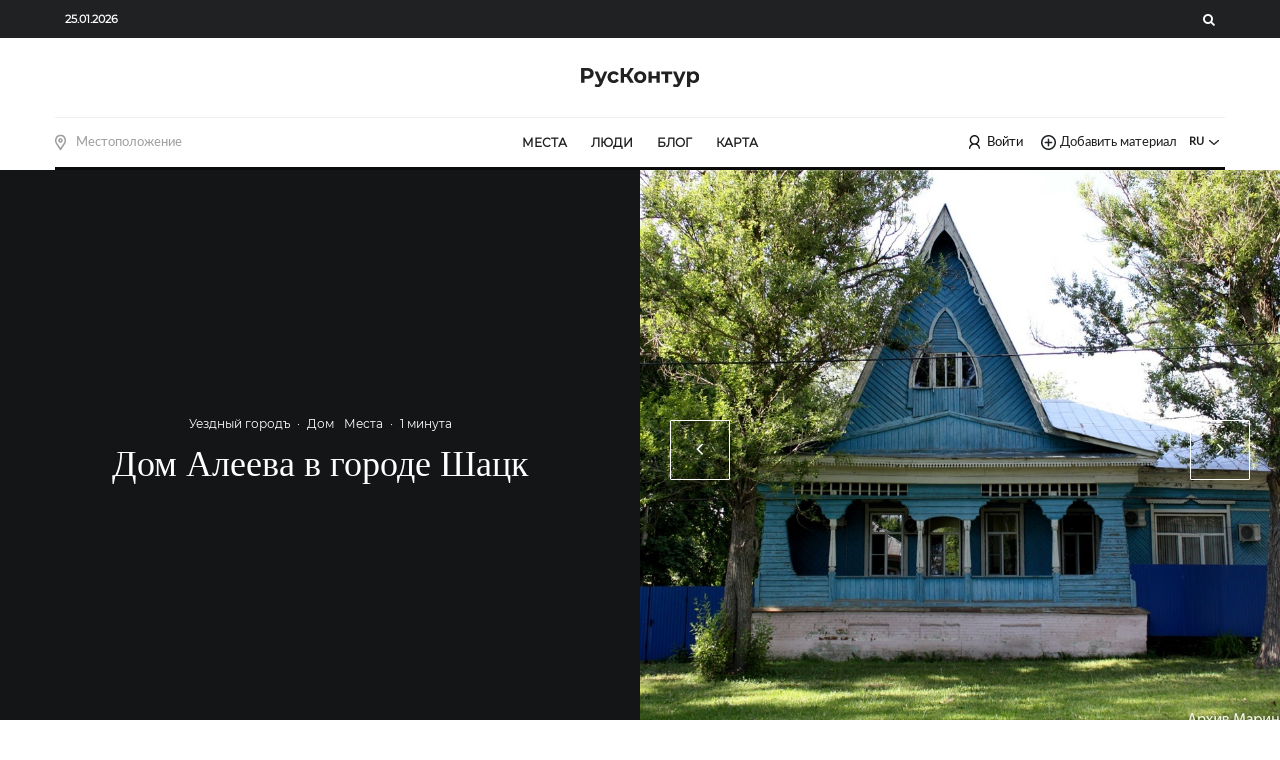

--- FILE ---
content_type: text/html; charset=UTF-8
request_url: https://ruskontur.com/dom-aleeva-v-gorode-shaczke/
body_size: 30883
content:
<!DOCTYPE html><html
lang=ru-RU><head><meta
charset="UTF-8"><meta
name="viewport" content="width=device-width, initial-scale=1"><link
rel=profile href=http://gmpg.org/xfn/11><meta
name="theme-color" content="#f7d40e"><meta
name="twitter:card" content="summary_large_image"><meta
name="twitter:image" content="https://fra1.digitaloceanspaces.com/blog.ruskontur/wp-content/uploads/2024/01/50691_1.jpg"><meta
property="og:image" content="https://fra1.digitaloceanspaces.com/blog.ruskontur/wp-content/uploads/2024/01/50691_1.jpg"><link
rel=dns-prefetch href=https://mc.yandex.ru><meta
name='robots' content='index, follow, max-image-preview:large, max-snippet:-1, max-video-preview:-1'><title>Дом Алеева в городе Шацк - Русский контур</title><meta
name="description" content="Дом Алеева в городе Шацке Тамбовской губернии  Дом для городской усадьбы уездного врача Николая Никаноровича Алеева в Шацке был построен по проекту архитектора Ф...."><link
rel=canonical href=https://ruskontur.com/dom-aleeva-v-gorode-shaczke/ > <script data-jetpack-boost=ignore type=application/ld+json class=yoast-schema-graph>{"@context":"https://schema.org","@graph":[{"@type":"Article","@id":"https://ruskontur.com/dom-aleeva-v-gorode-shaczke/#article","isPartOf":{"@id":"https://ruskontur.com/dom-aleeva-v-gorode-shaczke/"},"author":{"name":"Уездный городъ","@id":"https://ruskontur.com/#/schema/person/5540f33a616d40e13604926e8536ff88"},"headline":"Дом Алеева в городе Шацк","datePublished":"2024-01-25T08:53:32+00:00","dateModified":"2024-01-25T09:02:04+00:00","mainEntityOfPage":{"@id":"https://ruskontur.com/dom-aleeva-v-gorode-shaczke/"},"wordCount":107,"commentCount":0,"publisher":{"@id":"https://ruskontur.com/#organization"},"image":{"@id":"https://ruskontur.com/dom-aleeva-v-gorode-shaczke/#primaryimage"},"thumbnailUrl":"https://fra1.digitaloceanspaces.com/blog.ruskontur/wp-content/uploads/2024/01/50691_1.jpg","articleSection":["Дом","Места"],"inLanguage":"ru-RU","potentialAction":[{"@type":"CommentAction","name":"Comment","target":["https://ruskontur.com/dom-aleeva-v-gorode-shaczke/#respond"]}]},{"@type":"WebPage","@id":"https://ruskontur.com/dom-aleeva-v-gorode-shaczke/","url":"https://ruskontur.com/dom-aleeva-v-gorode-shaczke/","name":"Дом Алеева в городе Шацк - Русский контур","isPartOf":{"@id":"https://ruskontur.com/#website"},"primaryImageOfPage":{"@id":"https://ruskontur.com/dom-aleeva-v-gorode-shaczke/#primaryimage"},"image":{"@id":"https://ruskontur.com/dom-aleeva-v-gorode-shaczke/#primaryimage"},"thumbnailUrl":"https://fra1.digitaloceanspaces.com/blog.ruskontur/wp-content/uploads/2024/01/50691_1.jpg","datePublished":"2024-01-25T08:53:32+00:00","dateModified":"2024-01-25T09:02:04+00:00","description":"Дом Алеева в городе Шацке Тамбовской губернии Дом для городской усадьбы уездного врача Николая Никаноровича Алеева в Шацке был построен по проекту архитектора Ф....","breadcrumb":{"@id":"https://ruskontur.com/dom-aleeva-v-gorode-shaczke/#breadcrumb"},"inLanguage":"ru-RU","potentialAction":[{"@type":"ReadAction","target":["https://ruskontur.com/dom-aleeva-v-gorode-shaczke/"]}]},{"@type":"ImageObject","inLanguage":"ru-RU","@id":"https://ruskontur.com/dom-aleeva-v-gorode-shaczke/#primaryimage","url":"https://fra1.digitaloceanspaces.com/blog.ruskontur/wp-content/uploads/2024/01/50691_1.jpg","contentUrl":"https://fra1.digitaloceanspaces.com/blog.ruskontur/wp-content/uploads/2024/01/50691_1.jpg","width":1280,"height":853},{"@type":"BreadcrumbList","@id":"https://ruskontur.com/dom-aleeva-v-gorode-shaczke/#breadcrumb","itemListElement":[{"@type":"ListItem","position":1,"name":"Главная страница","item":"https://ruskontur.com/"},{"@type":"ListItem","position":2,"name":"Блог","item":"https://ruskontur.com/blog/"},{"@type":"ListItem","position":3,"name":"Дом Алеева в городе Шацк"}]},{"@type":"WebSite","@id":"https://ruskontur.com/#website","url":"https://ruskontur.com/","name":"Русский Контур","description":"","publisher":{"@id":"https://ruskontur.com/#organization"},"potentialAction":[{"@type":"SearchAction","target":{"@type":"EntryPoint","urlTemplate":"https://ruskontur.com/?s={search_term_string}"},"query-input":"required name=search_term_string"}],"inLanguage":"ru-RU"},{"@type":"Organization","@id":"https://ruskontur.com/#organization","name":"Русский Контур","url":"https://ruskontur.com/","logo":{"@type":"ImageObject","inLanguage":"ru-RU","@id":"https://ruskontur.com/#/schema/logo/image/","url":"https://fra1.digitaloceanspaces.com/blog.ruskontur/wp-content/uploads/2023/06/logo.svg","contentUrl":"https://fra1.digitaloceanspaces.com/blog.ruskontur/wp-content/uploads/2023/06/logo.svg","width":237,"height":37,"caption":"Русский Контур"},"image":{"@id":"https://ruskontur.com/#/schema/logo/image/"}},{"@type":"Person","@id":"https://ruskontur.com/#/schema/person/5540f33a616d40e13604926e8536ff88","name":"Уездный городъ","image":{"@type":"ImageObject","inLanguage":"ru-RU","@id":"https://ruskontur.com/#/schema/person/image/","url":"https://ruskontur.com/wp-content/uploads/avatars/42/1677078237-bpthumb.jpg","contentUrl":"https://ruskontur.com/wp-content/uploads/avatars/42/1677078237-bpthumb.jpg","caption":"Уездный городъ"},"sameAs":["http://uezdnyj-gorod"],"url":"https://ruskontur.com/author/uezdnyj-gorod/"}]}</script> <link
rel=dns-prefetch href=//stats.wp.com><link
rel=preload id=wp-block-library-css as=style onload="this.rel='stylesheet'" href='https://ruskontur.com/wp-includes/css/dist/block-library/style.min.css?ver=6.4.1' type=text/css media=all><style id=wp-block-library-inline-css>.has-text-align-justify{text-align:justify}</style><link
rel=preload id=bp-login-form-block-css as=style onload="this.rel='stylesheet'" href='https://ruskontur.com/wp-content/plugins/buddypress/bp-core/css/blocks/login-form.min.css?ver=11.4.0' type=text/css media=all><link
rel=preload id=bp-member-block-css as=style onload="this.rel='stylesheet'" href='https://ruskontur.com/wp-content/plugins/buddypress/bp-members/css/blocks/member.min.css?ver=11.4.0' type=text/css media=all><link
rel=preload id=bp-members-block-css as=style onload="this.rel='stylesheet'" href='https://ruskontur.com/wp-content/plugins/buddypress/bp-members/css/blocks/members.min.css?ver=11.4.0' type=text/css media=all><link
rel=preload id=bp-dynamic-members-block-css as=style onload="this.rel='stylesheet'" href='https://ruskontur.com/wp-content/plugins/buddypress/bp-members/css/blocks/dynamic-members.min.css?ver=11.4.0' type=text/css media=all><style id=classic-theme-styles-inline-css>/*! This file is auto-generated */
.wp-block-button__link{color:#fff;background-color:#32373c;border-radius:9999px;box-shadow:none;text-decoration:none;padding:calc(.667em + 2px) calc(1.333em + 2px);font-size:1.125em}.wp-block-file__button{background:#32373c;color:#fff;text-decoration:none}</style><style id=global-styles-inline-css>/*<![CDATA[*/body{--wp--preset--color--black:#000;--wp--preset--color--cyan-bluish-gray:#abb8c3;--wp--preset--color--white:#fff;--wp--preset--color--pale-pink:#f78da7;--wp--preset--color--vivid-red:#cf2e2e;--wp--preset--color--luminous-vivid-orange:#ff6900;--wp--preset--color--luminous-vivid-amber:#fcb900;--wp--preset--color--light-green-cyan:#7bdcb5;--wp--preset--color--vivid-green-cyan:#00d084;--wp--preset--color--pale-cyan-blue:#8ed1fc;--wp--preset--color--vivid-cyan-blue:#0693e3;--wp--preset--color--vivid-purple:#9b51e0;--wp--preset--gradient--vivid-cyan-blue-to-vivid-purple:linear-gradient(135deg,rgba(6,147,227,1) 0%,rgb(155,81,224) 100%);--wp--preset--gradient--light-green-cyan-to-vivid-green-cyan:linear-gradient(135deg,rgb(122,220,180) 0%,rgb(0,208,130) 100%);--wp--preset--gradient--luminous-vivid-amber-to-luminous-vivid-orange:linear-gradient(135deg,rgba(252,185,0,1) 0%,rgba(255,105,0,1) 100%);--wp--preset--gradient--luminous-vivid-orange-to-vivid-red:linear-gradient(135deg,rgba(255,105,0,1) 0%,rgb(207,46,46) 100%);--wp--preset--gradient--very-light-gray-to-cyan-bluish-gray:linear-gradient(135deg,rgb(238,238,238) 0%,rgb(169,184,195) 100%);--wp--preset--gradient--cool-to-warm-spectrum:linear-gradient(135deg,rgb(74,234,220) 0%,rgb(151,120,209) 20%,rgb(207,42,186) 40%,rgb(238,44,130) 60%,rgb(251,105,98) 80%,rgb(254,248,76) 100%);--wp--preset--gradient--blush-light-purple:linear-gradient(135deg,rgb(255,206,236) 0%,rgb(152,150,240) 100%);--wp--preset--gradient--blush-bordeaux:linear-gradient(135deg,rgb(254,205,165) 0%,rgb(254,45,45) 50%,rgb(107,0,62) 100%);--wp--preset--gradient--luminous-dusk:linear-gradient(135deg,rgb(255,203,112) 0%,rgb(199,81,192) 50%,rgb(65,88,208) 100%);--wp--preset--gradient--pale-ocean:linear-gradient(135deg,rgb(255,245,203) 0%,rgb(182,227,212) 50%,rgb(51,167,181) 100%);--wp--preset--gradient--electric-grass:linear-gradient(135deg,rgb(202,248,128) 0%,rgb(113,206,126) 100%);--wp--preset--gradient--midnight:linear-gradient(135deg,rgb(2,3,129) 0%,rgb(40,116,252) 100%);--wp--preset--font-size--small:13px;--wp--preset--font-size--medium:20px;--wp--preset--font-size--large:36px;--wp--preset--font-size--x-large:42px;--wp--preset--spacing--20:0.44rem;--wp--preset--spacing--30:0.67rem;--wp--preset--spacing--40:1rem;--wp--preset--spacing--50:1.5rem;--wp--preset--spacing--60:2.25rem;--wp--preset--spacing--70:3.38rem;--wp--preset--spacing--80:5.06rem;--wp--preset--shadow--natural:6px 6px 9px rgba(0, 0, 0, 0.2);--wp--preset--shadow--deep:12px 12px 50px rgba(0, 0, 0, 0.4);--wp--preset--shadow--sharp:6px 6px 0px rgba(0, 0, 0, 0.2);--wp--preset--shadow--outlined:6px 6px 0px -3px rgba(255, 255, 255, 1), 6px 6px rgba(0, 0, 0, 1);--wp--preset--shadow--crisp:6px 6px 0px rgba(0, 0, 0, 1)}:where(.is-layout-flex){gap:0.5em}:where(.is-layout-grid){gap:0.5em}body .is-layout-flow>.alignleft{float:left;margin-inline-start:0;margin-inline-end:2em}body .is-layout-flow>.alignright{float:right;margin-inline-start:2em;margin-inline-end:0}body .is-layout-flow>.aligncenter{margin-left:auto !important;margin-right:auto !important}body .is-layout-constrained>.alignleft{float:left;margin-inline-start:0;margin-inline-end:2em}body .is-layout-constrained>.alignright{float:right;margin-inline-start:2em;margin-inline-end:0}body .is-layout-constrained>.aligncenter{margin-left:auto !important;margin-right:auto !important}body .is-layout-constrained>:where(:not(.alignleft):not(.alignright):not(.alignfull)){max-width:var(--wp--style--global--content-size);margin-left:auto !important;margin-right:auto !important}body .is-layout-constrained>.alignwide{max-width:var(--wp--style--global--wide-size)}body .is-layout-flex{display:flex}body .is-layout-flex{flex-wrap:wrap;align-items:center}body .is-layout-flex>*{margin:0}body .is-layout-grid{display:grid}body .is-layout-grid>*{margin:0}:where(.wp-block-columns.is-layout-flex){gap:2em}:where(.wp-block-columns.is-layout-grid){gap:2em}:where(.wp-block-post-template.is-layout-flex){gap:1.25em}:where(.wp-block-post-template.is-layout-grid){gap:1.25em}.has-black-color{color:var(--wp--preset--color--black) !important}.has-cyan-bluish-gray-color{color:var(--wp--preset--color--cyan-bluish-gray) !important}.has-white-color{color:var(--wp--preset--color--white) !important}.has-pale-pink-color{color:var(--wp--preset--color--pale-pink) !important}.has-vivid-red-color{color:var(--wp--preset--color--vivid-red) !important}.has-luminous-vivid-orange-color{color:var(--wp--preset--color--luminous-vivid-orange) !important}.has-luminous-vivid-amber-color{color:var(--wp--preset--color--luminous-vivid-amber) !important}.has-light-green-cyan-color{color:var(--wp--preset--color--light-green-cyan) !important}.has-vivid-green-cyan-color{color:var(--wp--preset--color--vivid-green-cyan) !important}.has-pale-cyan-blue-color{color:var(--wp--preset--color--pale-cyan-blue) !important}.has-vivid-cyan-blue-color{color:var(--wp--preset--color--vivid-cyan-blue) !important}.has-vivid-purple-color{color:var(--wp--preset--color--vivid-purple) !important}.has-black-background-color{background-color:var(--wp--preset--color--black) !important}.has-cyan-bluish-gray-background-color{background-color:var(--wp--preset--color--cyan-bluish-gray) !important}.has-white-background-color{background-color:var(--wp--preset--color--white) !important}.has-pale-pink-background-color{background-color:var(--wp--preset--color--pale-pink) !important}.has-vivid-red-background-color{background-color:var(--wp--preset--color--vivid-red) !important}.has-luminous-vivid-orange-background-color{background-color:var(--wp--preset--color--luminous-vivid-orange) !important}.has-luminous-vivid-amber-background-color{background-color:var(--wp--preset--color--luminous-vivid-amber) !important}.has-light-green-cyan-background-color{background-color:var(--wp--preset--color--light-green-cyan) !important}.has-vivid-green-cyan-background-color{background-color:var(--wp--preset--color--vivid-green-cyan) !important}.has-pale-cyan-blue-background-color{background-color:var(--wp--preset--color--pale-cyan-blue) !important}.has-vivid-cyan-blue-background-color{background-color:var(--wp--preset--color--vivid-cyan-blue) !important}.has-vivid-purple-background-color{background-color:var(--wp--preset--color--vivid-purple) !important}.has-black-border-color{border-color:var(--wp--preset--color--black) !important}.has-cyan-bluish-gray-border-color{border-color:var(--wp--preset--color--cyan-bluish-gray) !important}.has-white-border-color{border-color:var(--wp--preset--color--white) !important}.has-pale-pink-border-color{border-color:var(--wp--preset--color--pale-pink) !important}.has-vivid-red-border-color{border-color:var(--wp--preset--color--vivid-red) !important}.has-luminous-vivid-orange-border-color{border-color:var(--wp--preset--color--luminous-vivid-orange) !important}.has-luminous-vivid-amber-border-color{border-color:var(--wp--preset--color--luminous-vivid-amber) !important}.has-light-green-cyan-border-color{border-color:var(--wp--preset--color--light-green-cyan) !important}.has-vivid-green-cyan-border-color{border-color:var(--wp--preset--color--vivid-green-cyan) !important}.has-pale-cyan-blue-border-color{border-color:var(--wp--preset--color--pale-cyan-blue) !important}.has-vivid-cyan-blue-border-color{border-color:var(--wp--preset--color--vivid-cyan-blue) !important}.has-vivid-purple-border-color{border-color:var(--wp--preset--color--vivid-purple) !important}.has-vivid-cyan-blue-to-vivid-purple-gradient-background{background:var(--wp--preset--gradient--vivid-cyan-blue-to-vivid-purple) !important}.has-light-green-cyan-to-vivid-green-cyan-gradient-background{background:var(--wp--preset--gradient--light-green-cyan-to-vivid-green-cyan) !important}.has-luminous-vivid-amber-to-luminous-vivid-orange-gradient-background{background:var(--wp--preset--gradient--luminous-vivid-amber-to-luminous-vivid-orange) !important}.has-luminous-vivid-orange-to-vivid-red-gradient-background{background:var(--wp--preset--gradient--luminous-vivid-orange-to-vivid-red) !important}.has-very-light-gray-to-cyan-bluish-gray-gradient-background{background:var(--wp--preset--gradient--very-light-gray-to-cyan-bluish-gray) !important}.has-cool-to-warm-spectrum-gradient-background{background:var(--wp--preset--gradient--cool-to-warm-spectrum) !important}.has-blush-light-purple-gradient-background{background:var(--wp--preset--gradient--blush-light-purple) !important}.has-blush-bordeaux-gradient-background{background:var(--wp--preset--gradient--blush-bordeaux) !important}.has-luminous-dusk-gradient-background{background:var(--wp--preset--gradient--luminous-dusk) !important}.has-pale-ocean-gradient-background{background:var(--wp--preset--gradient--pale-ocean) !important}.has-electric-grass-gradient-background{background:var(--wp--preset--gradient--electric-grass) !important}.has-midnight-gradient-background{background:var(--wp--preset--gradient--midnight) !important}.has-small-font-size{font-size:var(--wp--preset--font-size--small) !important}.has-medium-font-size{font-size:var(--wp--preset--font-size--medium) !important}.has-large-font-size{font-size:var(--wp--preset--font-size--large) !important}.has-x-large-font-size{font-size:var(--wp--preset--font-size--x-large) !important}.wp-block-navigation a:where(:not(.wp-element-button)){color:inherit}:where(.wp-block-post-template.is-layout-flex){gap:1.25em}:where(.wp-block-post-template.is-layout-grid){gap:1.25em}:where(.wp-block-columns.is-layout-flex){gap:2em}:where(.wp-block-columns.is-layout-grid){gap:2em}.wp-block-pullquote{font-size:1.5em;line-height:1.6}/*]]>*/</style><link
rel=preload id=bp-legacy-css-css as=style onload="this.rel='stylesheet'" href='https://ruskontur.com/wp-content/plugins/buddypress/bp-templates/bp-legacy/css/buddypress.min.css?ver=11.4.0' type=text/css media=screen><style id=dominant-color-styles-inline-css>/*<![CDATA[*/img[data-dominant-color]:not(.has-transparency){background-color:var(--dominant-color)}/*]]>*/</style><link
rel=stylesheet id=zeen-style-css href='https://ruskontur.com/wp-content/themes/zeen/assets/css/style.min.css?ver=4.2.4' type=text/css media=all><style id=zeen-style-inline-css>/*<![CDATA[*/.content-bg, .block-skin-5:not(.skin-inner), .block-skin-5.skin-inner > .tipi-row-inner-style, .article-layout-skin-1.title-cut-bl .hero-wrap .meta:before, .article-layout-skin-1.title-cut-bc .hero-wrap .meta:before, .article-layout-skin-1.title-cut-bl .hero-wrap .share-it:before, .article-layout-skin-1.title-cut-bc .hero-wrap .share-it:before, .standard-archive .page-header, .skin-dark .flickity-viewport, .zeen__var__options
label{background:#fff}a.zeen-pin-it{position:absolute}.background.mask{background-color:transparent}.side-author__wrap .mask
a{display:inline-block;height:70px}.timed-pup,.modal-wrap{position:fixed;visibility:hidden}.to-top__fixed .to-top
a{background-color:#000;color:#fff}.site-inner{background-color:#fff}.splitter svg
g{fill:#fff}.inline-post .block article
.title{font-size:20px}.fontfam-1{font-family:'PlayfairDisplay'!important}input,input[type="number"],.body-f1, .quotes-f1 blockquote, .quotes-f1 q, .by-f1 .byline, .sub-f1 .subtitle, .wh-f1 .widget-title, .headings-f1 h1, .headings-f1 h2, .headings-f1 h3, .headings-f1 h4, .headings-f1 h5, .headings-f1 h6,.font-1,div.jvectormap-tip{font-family:'PlayfairDisplay';font-weight:400;font-style:normal}.fontfam-2{font-family:'Lato'!important}input[type=submit], button, .tipi-button,.button,.wpcf7-submit,.button__back__home,.body-f2, .quotes-f2 blockquote, .quotes-f2 q, .by-f2 .byline, .sub-f2 .subtitle, .wh-f2 .widget-title, .headings-f2 h1, .headings-f2 h2, .headings-f2 h3, .headings-f2 h4, .headings-f2 h5, .headings-f2 h6,.font-2{font-family:'Lato';font-weight:400;font-style:normal}.fontfam-3{font-family:'Montserrat'!important}.body-f3, .quotes-f3 blockquote, .quotes-f3 q, .by-f3 .byline, .sub-f3 .subtitle, .wh-f3 .widget-title, .headings-f3 h1, .headings-f3 h2, .headings-f3 h3, .headings-f3 h4, .headings-f3 h5, .headings-f3 h6,.font-3{font-family:'Montserrat';font-style:normal;font-weight:400}.tipi-row, .tipi-builder-on .contents-wrap>p{max-width:1230px }.slider-columns--3
article{width:360px}.slider-columns--2
article{width:555px}.slider-columns--4
article{width:262.5px}.single .site-content .tipi-row{max-width:1230px }.single-product .site-content .tipi-row{max-width:1230px }.date--secondary{color:#fff}.date--main{color:#f8d92f}.global-accent-border{border-color:#f7d40e}.trending-accent-border{border-color:#f7d40e}.trending-accent-bg{border-color:#f7d40e}.wpcf7-submit,.tipi-button.block-loader{background:#18181e}.wpcf7-submit:hover,.tipi-button.block-loader:hover{background:#111}.tipi-button.block-loader{color:#fff!important}.wpcf7-submit{background:#18181e}.wpcf7-submit:hover{background:#111}.global-accent-bg, .icon-base-2:hover .icon-bg,#progress{background-color:#f7d40e}.global-accent-text, .mm-submenu-2 .mm-51 .menu-wrap>.sub-menu>li>a{color:#f7d40e}body{color:#444}.excerpt{color:#666}.mode--alt--b .excerpt, .block-skin-2 .excerpt, .block-skin-2 .preview-classic .custom-button__fill-2{color:#888!important}.read-more-wrap{color:#adadad}.logo-fallback
a{color:#000!important}.site-mob-header .logo-fallback
a{color:#000!important}blockquote:not(.comment-excerpt){color:#111}.mode--alt--b blockquote:not(.comment-excerpt), .mode--alt--b .block-skin-0.block-wrap-quote .block-wrap-quote blockquote:not(.comment-excerpt), .mode--alt--b .block-skin-0.block-wrap-quote .block-wrap-quote blockquote:not(.comment-excerpt) span{color:#fff!important}.byline, .byline
a{color:#7a7a7a}.mode--alt--b .block-wrap-classic .byline, .mode--alt--b .block-wrap-classic .byline a, .mode--alt--b .block-wrap-thumbnail .byline, .mode--alt--b .block-wrap-thumbnail .byline a, .block-skin-2 .byline a, .block-skin-2
.byline{color:#888}.preview-classic .meta .title, .preview-thumbnail .meta .title,.preview-56 .meta
.title{color:#111}h1,h2,h3,h4,h5,h6,.block-title{color:#111}.sidebar-widget  .widget-title{color:#111!important}.link-color-wrap p > a, .link-color-wrap p > em a, .link-color-wrap p > strong
a{text-decoration:underline;text-decoration-color:#2cffbd;text-decoration-thickness:4px;text-decoration-style:solid}.link-color-wrap a, .woocommerce-Tabs-panel--description
a{color:#333}.mode--alt--b .link-color-wrap a, .mode--alt--b .woocommerce-Tabs-panel--description
a{color:#888}.copyright, .site-footer .bg-area-inner .copyright
a{color:#838383}.link-color-wrap a:hover{color:#2cffbd}.mode--alt--b .link-color-wrap a:hover{color:#555}body{line-height:1.66}input[type=submit],button,.tipi-button,.button,.wpcf7-submit,.button__back__home{letter-spacing:0.03em}.sub-menu a:not(.tipi-button){letter-spacing:0.1em}.widget-title{letter-spacing:0.15em}html,body{font-size:15px}.byline{font-size:12px}input[type=submit],button,.tipi-button,.button,.wpcf7-submit,.button__back__home{font-size:11px}.excerpt{font-size:15px}.logo-fallback, .secondary-wrap .logo-fallback
a{font-size:22px}.logo
span{font-size:12px}.breadcrumbs{font-size:10px}.hero-meta.tipi-s-typo
.title{font-size:24px}.hero-meta.tipi-s-typo
.subtitle{font-size:15px}.hero-meta.tipi-m-typo
.title{font-size:24px}.hero-meta.tipi-m-typo
.subtitle{font-size:15px}.hero-meta.tipi-xl-typo
.title{font-size:24px}.hero-meta.tipi-xl-typo
.subtitle{font-size:15px}.block-html-content h1, .single-content .entry-content
h1{font-size:20px}.block-html-content h2, .single-content .entry-content
h2{font-size:20px}.block-html-content h3, .single-content .entry-content
h3{font-size:20px}.block-html-content h4, .single-content .entry-content
h4{font-size:20px}.block-html-content h5, .single-content .entry-content
h5{font-size:18px}.footer-block-links{font-size:8px}blockquote,q{font-size:20px}.site-footer
.copyright{font-size:12px}.footer-navigation{font-size:12px}.site-footer .menu-icons{font-size:12px}.block-title,.page-title{font-size:24px}.block-subtitle{font-size:18px}.block-col-self .preview-2
.title{font-size:22px}.block-wrap-classic .tipi-m-typo .title-wrap
.title{font-size:22px}.tipi-s-typo .title, .ppl-s-3 .tipi-s-typo .title, .zeen-col--wide .ppl-s-3 .tipi-s-typo .title, .preview-1 .title, .preview-21:not(.tipi-xs-typo) .title{font-size:22px}.tipi-xs-typo .title, .tipi-basket-wrap .basket-item
.title{font-size:15px}.meta .read-more-wrap{font-size:11px}.widget-title{font-size:12px}.split-1:not(.preview-thumbnail) .mask{-webkit-flex:0 0 calc( 40% - 15px);-ms-flex:0 0 calc( 40% - 15px);flex:0 0 calc( 40% - 15px);width:calc( 40% - 15px)}.preview-thumbnail
.mask{-webkit-flex:0 0 65px;-ms-flex:0 0 65px;flex:0 0 65px;width:65px}.footer-lower-area{padding-top:90px}.footer-lower-area{padding-bottom:90px}.footer-upper-area{padding-bottom:50px}.footer-upper-area{padding-top:50px}.footer-widget-wrap{padding-bottom:50px}.footer-widget-wrap{padding-top:50px}.tipi-button-cta-header{font-size:12px}.tipi-button.block-loader, .wpcf7-submit, .mc4wp-form-fields
button{font-weight:700}.subtitle{font-style:italic!important}.main-navigation .horizontal-menu, .main-navigation .menu-item, .main-navigation .menu-icon .menu-icon--text,  .main-navigation .tipi-i-search
span{font-weight:700}.secondary-wrap .menu-secondary li, .secondary-wrap .menu-item, .secondary-wrap .menu-icon .menu-icon--text{font-weight:700}.footer-lower-area, .footer-lower-area .menu-item, .footer-lower-area .menu-icon
span{font-weight:700}.widget-title{font-weight:700!important}input[type=submit],button,.tipi-button,.button,.wpcf7-submit,.button__back__home{text-transform:uppercase}.entry-title{text-transform:none}.logo-fallback{text-transform:none}.block-wrap-slider .title-wrap
.title{text-transform:none}.block-wrap-grid .title-wrap .title, .tile-design-4 .meta .title-wrap
.title{text-transform:none}.block-wrap-classic .title-wrap
.title{text-transform:none}.block-title{text-transform:none}.meta .excerpt .read-more{text-transform:uppercase}.preview-grid .read-more{text-transform:uppercase}.block-subtitle{text-transform:none}.byline{text-transform:none}.widget-title{text-transform:uppercase}.main-navigation .menu-item, .main-navigation .menu-icon .menu-icon--text{text-transform:uppercase}.secondary-navigation, .secondary-wrap .menu-icon .menu-icon--text{text-transform:uppercase}.footer-lower-area .menu-item, .footer-lower-area .menu-icon
span{text-transform:uppercase}.sub-menu a:not(.tipi-button){text-transform:none}.site-mob-header .menu-item, .site-mob-header .menu-icon
span{text-transform:uppercase}.single-content .entry-content h1, .single-content .entry-content h2, .single-content .entry-content h3, .single-content .entry-content h4, .single-content .entry-content h5, .single-content .entry-content h6, .meta__full h1, .meta__full h2, .meta__full h3, .meta__full h4, .meta__full h5,.bbp__thread__title{text-transform:none}.mm-submenu-2 .mm-11 .menu-wrap > *, .mm-submenu-2 .mm-31 .menu-wrap > *, .mm-submenu-2 .mm-21 .menu-wrap > *, .mm-submenu-2 .mm-51 .menu-wrap>*{border-top:3px solid transparent}.separation-border{margin-bottom:30px}.load-more-wrap-1{padding-top:30px}.block-wrap-classic .inf-spacer+.block:not(.block-62){margin-top:30px}.separation-border-style{border-bottom:1px #e9e9e9 dotted;padding-bottom:30px}.block-title-wrap-style .block-title:after, .block-title-wrap-style .block-title:before{border-top:1px #eee solid}.separation-border-v{background:#eee}.separation-border-v{height:calc( 100% -  30px - 1px)}@media only screen and (max-width: 480px){.separation-border-style{padding-bottom:15px}.separation-border{margin-bottom:15px}}.grid-spacing{border-top-width:2px}.sidebar-wrap
.sidebar{padding-right:30px;padding-left:30px;padding-top:0px;padding-bottom:0px}.sidebar-left .sidebar-wrap
.sidebar{padding-right:30px;padding-left:30px}@media only screen and (min-width: 481px){.block-wrap-grid .block-title-area, .block-wrap-98 .block-piece-2 article:last-child{margin-bottom:-2px}.block-wrap-92 .tipi-row-inner-box{margin-top:-2px}.block-wrap-grid .only-filters{top:2px}.grid-spacing{border-right-width:2px}.block-wrap-grid:not(.block-wrap-81) .block{width:calc( 100% + 2px )}}@media only screen and (max-width: 767px){.mobile__design--side
.mask{width:calc( 40% - 15px)}}@media only screen and (min-width: 768px){input[type=submit],button,.tipi-button,.button,.wpcf7-submit,.button__back__home{letter-spacing:0.09em}.hero-meta.tipi-s-typo
.title{font-size:30px}.hero-meta.tipi-s-typo
.subtitle{font-size:18px}.hero-meta.tipi-m-typo
.title{font-size:30px}.hero-meta.tipi-m-typo
.subtitle{font-size:18px}.hero-meta.tipi-xl-typo
.title{font-size:32px}.hero-meta.tipi-xl-typo
.subtitle{font-size:18px}.block-html-content h1, .single-content .entry-content
h1{font-size:30px}.block-html-content h2, .single-content .entry-content
h2{font-size:30px}.block-html-content h3, .single-content .entry-content
h3{font-size:24px}.block-html-content h4, .single-content .entry-content
h4{font-size:24px}blockquote,q{font-size:25px}.main-navigation, .main-navigation .menu-icon--text{font-size:12px}.sub-menu a:not(.tipi-button){font-size:12px}.main-navigation .menu-icon, .main-navigation .trending-icon-solo{font-size:12px}.secondary-wrap-v .standard-drop>a,.secondary-wrap, .secondary-wrap a, .secondary-wrap .menu-icon--text{font-size:11px}.secondary-wrap .menu-icon, .secondary-wrap .menu-icon a, .secondary-wrap .trending-icon-solo{font-size:13px}.footer-lower-area{padding-top:40px}.footer-lower-area{padding-bottom:40px}.footer-upper-area{padding-bottom:40px}.footer-upper-area{padding-top:40px}.footer-widget-wrap{padding-bottom:40px}.footer-widget-wrap{padding-top:40px}.layout-side-info
.details{width:130px;float:left}.sticky-header--active.site-header.size-set .logo img, .site-header.size-set.slidedown .logo img, .site-header.size-set.sticky-menu-2.stuck .logo
img{height:40px!important}.sticky-header--active.site-header .bg-area, .site-header.sticky-menu-2.stuck .bg-area, .site-header.slidedown .bg-area, .main-navigation.stuck .menu-bg-area, .sticky-4-unfixed .header-skin-4.site-header .bg-area{background:rgba(255,255,255,0.9)}.title-contrast .hero-wrap{height:calc( 100vh - 160px )}.block-col-self .block-71 .tipi-s-typo
.title{font-size:18px}.zeen-col--narrow .block-wrap-classic .tipi-m-typo .title-wrap
.title{font-size:18px}.mode--alt--b .footer-widget-area:not(.footer-widget-area-1)+.footer-lower-area{border-top:1px #333 solid }.footer-widget-wrap{border-right:1px #333 solid }.footer-widget-wrap .widget_search form, .footer-widget-wrap
select{border-color:#333}.footer-widget-wrap .zeen-widget{border-bottom:1px #333 solid }.footer-widget-wrap .zeen-widget .preview-thumbnail{border-bottom-color:#333}.secondary-wrap .menu-padding, .secondary-wrap .ul-padding>li>a{padding-top:10px;padding-bottom:10px}}@media only screen and (min-width: 1240px){.hero-l .single-content{padding-top:45px}.align-fs .contents-wrap .video-wrap, .align-fs-center .aligncenter.size-full, .align-fs-center .wp-caption.aligncenter .size-full, .align-fs-center .tiled-gallery, .align-fs
.alignwide{width:1170px}.align-fs .contents-wrap .video-wrap{height:658px}.has-bg .align-fs .contents-wrap .video-wrap, .has-bg .align-fs .alignwide, .has-bg .align-fs-center .aligncenter.size-full, .has-bg .align-fs-center .wp-caption.aligncenter .size-full, .has-bg .align-fs-center .tiled-gallery{width:1230px}.has-bg .align-fs .contents-wrap .video-wrap{height:691px}.logo-fallback, .secondary-wrap .logo-fallback
a{font-size:30px}.hero-meta.tipi-s-typo
.title{font-size:36px}.hero-meta.tipi-m-typo
.title{font-size:44px}.hero-meta.tipi-xl-typo
.title{font-size:50px}.block-html-content h1, .single-content .entry-content
h1{font-size:44px}.block-html-content h2, .single-content .entry-content
h2{font-size:40px}.block-html-content h3, .single-content .entry-content
h3{font-size:30px}.block-html-content h4, .single-content .entry-content
h4{font-size:20px}.main-navigation .menu-icon, .main-navigation .trending-icon-solo{font-size:16px}.block-title,.page-title{font-size:40px}.block-subtitle{font-size:20px}.block-col-self .preview-2
.title{font-size:36px}.block-wrap-classic .tipi-m-typo .title-wrap
.title{font-size:30px}.tipi-s-typo .title, .ppl-s-3 .tipi-s-typo .title, .zeen-col--wide .ppl-s-3 .tipi-s-typo .title, .preview-1 .title, .preview-21:not(.tipi-xs-typo) .title{font-size:24px}.widget-title{font-size:10px}.split-1:not(.preview-thumbnail) .mask{-webkit-flex:0 0 calc( 50% - 15px);-ms-flex:0 0 calc( 50% - 15px);flex:0 0 calc( 50% - 15px);width:calc( 50% - 15px)}.footer-lower-area{padding-top:90px}.footer-lower-area{padding-bottom:90px}.footer-upper-area{padding-bottom:50px}.footer-upper-area{padding-top:50px}.footer-widget-wrap{padding-bottom:50px}.footer-widget-wrap{padding-top:50px}}.main-menu-bar-color-1 .current-menu-item > a, .main-menu-bar-color-1 .menu-main-menu>.dropper.active:not(.current-menu-item)>a{background-color:#f7d40e}.site-header
a{color:#111}.site-skin-3.content-subscribe, .site-skin-3.content-subscribe .subtitle, .site-skin-3.content-subscribe input, .site-skin-3.content-subscribe
h2{color:#fff}.site-skin-3.content-subscribe input[type="email"]{border-color:#fff}.mob-menu-wrap
a{color:#fff}.mob-menu-wrap .mobile-navigation .mobile-search-wrap
.search{border-color:#fff}.footer-widget-wrap .widget_search
form{border-color:#333}.sidebar-wrap
.sidebar{border:1px
#ddd solid }.content-area .zeen-widget{border:0
#e9e9e9 solid;border-width:0 0 1px 0}.content-area .zeen-widget{padding:30px
0px 30px}.grid-meta-bg .mask:before{content:"";background-image:linear-gradient(to top, rgba(0,0,0,0.30) 0%, rgba(0,0,0,0) 100%)}.grid-image-1 .mask-overlay{background-color:#1a1d1e }.with-fi.preview-grid,.with-fi.preview-grid .byline,.with-fi.preview-grid .subtitle, .with-fi.preview-grid
a{color:#fff}.preview-grid .mask-overlay{opacity:0.2 }@media (pointer: fine){.preview-grid:hover .mask-overlay{opacity:0.4 }}.slider-image-1 .mask-overlay{background-color:#1a1d1e }.with-fi.preview-slider-overlay,.with-fi.preview-slider-overlay .byline,.with-fi.preview-slider-overlay .subtitle, .with-fi.preview-slider-overlay
a{color:#fff}.preview-slider-overlay .mask-overlay{opacity:0.2 }@media (pointer: fine){.preview-slider-overlay:hover .mask-overlay{opacity:0.6 }}.site-footer .footer-widget-bg-area, .site-footer .footer-widget-bg-area .woo-product-rating span, .site-footer .footer-widget-bg-area .stack-design-3
.meta{background-color:#272727}.site-footer .footer-widget-bg-area
.background{background-image:none;opacity:1}.site-footer .footer-widget-bg-area .block-skin-0 .tipi-arrow{color:#dddede;border-color:#dddede}.site-footer .footer-widget-bg-area .block-skin-0 .tipi-arrow i:after{background:#dddede}.site-footer .footer-widget-bg-area,.site-footer .footer-widget-bg-area .byline,.site-footer .footer-widget-bg-area a,.site-footer .footer-widget-bg-area .widget_search form *,.site-footer .footer-widget-bg-area h3,.site-footer .footer-widget-bg-area .widget-title{color:#dddede}.site-footer .footer-widget-bg-area .tipi-spin.tipi-row-inner-style:before{border-color:#dddede}.content-lwa .bg-area, .content-lwa .bg-area .woo-product-rating span, .content-lwa .bg-area .stack-design-3
.meta{background-color:#272727}.content-lwa .bg-area
.background{opacity:0.75}.content-lwa .bg-area,.content-lwa .bg-area .byline,.content-lwa .bg-area a,.content-lwa .bg-area .widget_search form *,.content-lwa .bg-area h3,.content-lwa .bg-area .widget-title{color:#fff}.content-lwa .bg-area .tipi-spin.tipi-row-inner-style:before{border-color:#fff}.slide-in-menu .bg-area, .slide-in-menu .bg-area .woo-product-rating span, .slide-in-menu .bg-area .stack-design-3
.meta{background-color:#222}.slide-in-menu .bg-area
.background{opacity:0.3}.slide-in-menu,.slide-in-menu .bg-area a,.slide-in-menu .bg-area .widget-title, .slide-in-menu .cb-widget-design-1 .cb-score{color:#fff}.slide-in-menu
form{border-color:#fff}.slide-in-menu .bg-area .mc4wp-form-fields input[type="email"], #subscribe-submit input[type="email"], .subscribe-wrap input[type="email"],.slide-in-menu .bg-area .mc4wp-form-fields input[type="text"], #subscribe-submit input[type="text"], .subscribe-wrap input[type="text"]{border-bottom-color:#fff}.mob-menu-wrap .bg-area{background-image:linear-gradient(130deg, #0a0a0a 0%, #232323 80%)}.mob-menu-wrap .bg-area
.background{opacity:0.5}.mob-menu-wrap .bg-area,.mob-menu-wrap .bg-area .byline,.mob-menu-wrap .bg-area a,.mob-menu-wrap .bg-area .widget_search form *,.mob-menu-wrap .bg-area h3,.mob-menu-wrap .bg-area .widget-title{color:#fff}.mob-menu-wrap .bg-area .tipi-spin.tipi-row-inner-style:before{border-color:#fff}.main-navigation, .main-navigation .menu-icon--text{color:#1e1e1e}.main-navigation .horizontal-menu>li>a{padding-left:12px;padding-right:12px}.main-navigation-border{border-bottom:3px #0a0a0a solid }.main-navigation-border .drop-search{border-top:3px #0a0a0a solid }#progress{bottom:0;height:3px}.sticky-menu-2:not(.active) #progress{bottom:-3px}#progress{background-color:#f7d40e}.main-navigation-border{border-top:1px #eee solid }.main-navigation .horizontal-menu .drop, .main-navigation .horizontal-menu>li>a,.date--main{padding-top:15px;padding-bottom:15px}.site-mob-header .menu-icon{font-size:13px}.secondary-wrap .menu-bg-area{background-color:#1f2123}.secondary-wrap-v .standard-drop>a,.secondary-wrap, .secondary-wrap a, .secondary-wrap .menu-icon--text{color:#fff}.secondary-wrap .menu-secondary > li > a, .secondary-icons li>a{padding-left:10px;padding-right:10px}.mc4wp-form-fields input[type=submit], .mc4wp-form-fields button, #subscribe-submit input[type=submit], .subscribe-wrap input[type=submit]{color:#fff;background-image:linear-gradient(130deg, #32429e 0%, #aa076b 80%)}.site-mob-header:not(.site-mob-header-11) .header-padding .logo-main-wrap, .site-mob-header:not(.site-mob-header-11) .header-padding .icons-wrap a, .site-mob-header-11 .header-padding{padding-top:20px;padding-bottom:20px}.site-header .header-padding{padding-top:30px;padding-bottom:30px}.site-header.sticky-menu-2.stuck .header-padding, .site-header.slidedown .header-padding, .sticky-header--active.site-header .header-padding, .main-navigation.stuck .horizontal-menu>li>a{padding-top:30px;padding-bottom:30px}@media only screen and (min-width: 768px){.tipi-m-0{display:none}}/*]]>*/</style><link
rel=preload id=index-style-css as=style onload="this.rel='stylesheet'" href='https://ruskontur.com/wp-content/themes/zeen-child/index.css?ver=4.2.4' type=text/css media=all><link
rel=preload id=markercluster-css as=style onload="this.rel='stylesheet'" href='https://ruskontur.com/wp-content/themes/zeen-child/libs/markercluster/dist/MarkerCluster.css?ver=6.4.1' type=text/css media=all><link
rel=preload id=markercluster-default-css as=style onload="this.rel='stylesheet'" href='https://ruskontur.com/wp-content/themes/zeen-child/libs/markercluster/dist/MarkerCluster.Default.css?ver=6.4.1' type=text/css media=all><link
rel=preload id=leaflet-style-css as=style onload="this.rel='stylesheet'" href='https://ruskontur.com/wp-content/themes/zeen-child/libs/leaflet/dist/leaflet.css?ver=6.4.1' type=text/css media=all><link
rel=preload id=jquery-ui-css as=style onload="this.rel='stylesheet'" href='https://ruskontur.com/wp-content/themes/zeen-child/libs/jquery-ui/jquery-ui.min.css?ver=4.2.4' type=text/css media=all><link
rel=preload id=zeen-child-style-css as=style onload="this.rel='stylesheet'" href='https://ruskontur.com/wp-content/themes/zeen-child/style.css?ver=4.2.4' type=text/css media=all><link
rel=preload id=zeen-bbp-buddypress-style-css as=style onload="this.rel='stylesheet'" href='https://ruskontur.com/wp-content/themes/zeen/assets/css/bbp-buddypress.min.css?ver=4.2.4' type=text/css media=all><link
rel=preload id=login-with-ajax-css as=style onload="this.rel='stylesheet'" href='https://ruskontur.com/wp-content/plugins/login-with-ajax/templates/widget.css?ver=4.3' type=text/css media=all><style>.cir-link{height:20px;display:block;width:90px;overflow:hidden}.cir-link,.cir-link
img{padding:0;margin:0;border:0}.cir-link:hover
img{position:relative;bottom:20px}</style><meta
name="generator" content="dominant-color-images 1.1.1"><meta
name="generator" content="performance-lab 3.1.0; plugins: dominant-color-images, webp-uploads"><meta
name="generator" content="webp-uploads 1.1.1"><style>img#wpstats{display:none}</style><link
rel=preload type=font/woff2 as=font href=https://ruskontur.com/wp-content/themes/zeen/assets/css/tipi/tipi.woff2?9oa0lg crossorigin=anonymous><link
rel=preload as=image href=https://fra1.digitaloceanspaces.com/blog.ruskontur/wp-content/uploads/2024/01/50691_1.jpg imagesrcset="https://fra1.digitaloceanspaces.com/blog.ruskontur/wp-content/uploads/2024/01/50691_1.jpg 1280w, https://fra1.digitaloceanspaces.com/blog.ruskontur/wp-content/uploads/2024/01/50691_1-770x513.webp 770w, https://fra1.digitaloceanspaces.com/blog.ruskontur/wp-content/uploads/2024/01/50691_1-1155x770.webp 1155w, https://fra1.digitaloceanspaces.com/blog.ruskontur/wp-content/uploads/2024/01/50691_1-240x160.webp 240w, https://fra1.digitaloceanspaces.com/blog.ruskontur/wp-content/uploads/2024/01/50691_1-390x260.webp 390w" imagesizes="(max-width: 1280px) 100vw, 1280px"><link
rel=icon href=https://fra1.digitaloceanspaces.com/blog.ruskontur/wp-content/uploads/2023/09/android-chrome-256x256-1-100x100.png sizes=32x32><link
rel=icon href=https://fra1.digitaloceanspaces.com/blog.ruskontur/wp-content/uploads/2023/09/android-chrome-256x256-1.png sizes=192x192><link
rel=apple-touch-icon href=https://fra1.digitaloceanspaces.com/blog.ruskontur/wp-content/uploads/2023/09/android-chrome-256x256-1.png><meta
name="msapplication-TileImage" content="https://fra1.digitaloceanspaces.com/blog.ruskontur/wp-content/uploads/2023/09/android-chrome-256x256-1.png"><style id=wp-custom-css>.entry-side-gallery .img-wrap{background-color:#eee}.article-layout-skin-2 .entry-side-gallery .img-wrap{background-color:#232323}.body-header-style-50s .site-header .logo
img{height:auto}</style></head><body
class="bp-legacy post-template-default single single-post postid-454396 single-format-gallery headings-f1 body-f2 sub-f1 quotes-f1 by-f3 wh-f2 widget-title-c block-titles-big ipl-separated block-titles-mid-1 menu-no-color-hover mob-fi-tall excerpt-mob-off skin-light single-sticky-spin footer-widgets-text-white site-mob-menu-a-1 site-mob-menu-4 mm-submenu-2 main-menu-logo-1 body-header-style-2 body-hero-contrast byline-font-2 no-js"><div
id=page class=site><div
id=mob-line class=tipi-m-0></div><header
id=mobhead class="site-header-block site-mob-header tipi-m-0 site-mob-header-1 site-mob-menu-4 sticky-menu-mob sticky-menu-1 sticky-top site-skin-1 site-img-1"><div
class="bg-area header-padding tipi-row tipi-vertical-c"><ul
class="menu-left icons-wrap tipi-vertical-c">
<li
class="menu-icon menu-icon-style-1 menu-icon-search"><a
href=# class="tipi-i-search modal-tr tipi-tip tipi-tip-move" data-title=Поиск data-type=search></a></li></ul><div
class="logo-main-wrap logo-mob-wrap"><div
class="logo logo-mobile"><a
href=https://ruskontur.com data-pin-nopin=true><span
class=logo-img><img
src=https://fra1.digitaloceanspaces.com/blog.ruskontur/wp-content/uploads/2023/06/logo.svg alt srcset="https://fra1.digitaloceanspaces.com/blog.ruskontur/wp-content/uploads/2023/06/logo.svg 2x" data-base-src=https://fra1.digitaloceanspaces.com/blog.ruskontur/wp-content/uploads/2023/06/logo.svg data-alt-src=https://fra1.digitaloceanspaces.com/blog.ruskontur/wp-content/uploads/2023/06/logo-white.svg width=237 height=37></span></a></div></div><ul
class="menu-right icons-wrap tipi-vertical-c">
<li
id=language-selection>
<button
class="current-lang callpopup" id=lang-btn></button><div
class="popup lang-popup slideUp" id=lang-popup>
<a
href=# data-gt-lang=ru class="gt-current-lang notranslate">Русский</a>		<a
href=# data-gt-lang=en class=notranslate>English</a>		<a
href=# data-gt-lang=de class=notranslate>Deutsch</a>		<a
href=# data-gt-lang=es class=notranslate>Español</a>		<button
class="close-popup mobile">
закрыть
</button></div>
</li>
<li
class="menu-icon menu-icon-style-1 menu-icon-login tipi-tip tipi-tip-move" data-title="Вход / Регистрация">
<a
href=# class="tipi-i-user modal-tr icon-logged-out" data-type=lwa>
<svg
id=loggin-icon xmlns=http://www.w3.org/2000/svg viewBox="0 0 11.3 14.12">
<path
class=cls-1 d=M5.6,9.89c-.44,0-.87,.03-1.3,.09-1.66,.32-2.87,1.75-2.9,3.44,0,.39-.31,.7-.7,.7s-.7-.31-.7-.7H0c.02-1.89,1.1-3.61,2.8-4.43-1.33-.91-2.11-2.42-2.1-4.03C.7,2.22,2.92,0,5.65,0s4.95,2.22,4.95,4.95c.01,1.61-.77,3.12-2.1,4.03,1.67,.86,2.74,2.56,2.8,4.43,0,.39-.31,.7-.7,.7s-.7-.31-.7-.7h0c-.03-1.69-1.24-3.12-2.9-3.44-.46-.06-.93-.1-1.4-.09Zm0-1.41c-1.95-.04-3.5-1.65-3.46-3.6,.04-1.95,1.65-3.5,3.6-3.46,1.92,.04,3.46,1.61,3.46,3.53,0,1.95-1.59,3.53-3.54,3.53-.02,0-.04,0-.06,0h0Z />
</svg>
<span>Войти</span>
</a>
</li>
<li
class="menu-icon menu-icon-mobile-slide"><a
href=# class=mob-tr-open data-target=slide-menu><i
class=tipi-i-menu-mob aria-hidden=true></i></a></li></ul><div
class="background mask"></div></div></header><div
class=site-inner><div
id=secondary-wrap class="secondary-wrap tipi-xs-0 clearfix font-3 mm-ani-1 secondary-menu-skin-3 secondary-menu-width-1"><div
class=menu-bg-area><div
class="menu-content-wrap clearfix tipi-vertical-c tipi-row"><nav
id=secondary-navigation class="secondary-navigation rotatable tipi-xs-0"><ul
id=menu-secondary class="menu-secondary horizontal-menu tipi-flex menu-secondary ul-padding row font-3 main-menu-skin-1 main-menu-bar-color-2 mm-skin-2 mm-submenu-2 mm-ani-1">
<li
class="current-date menu-padding date--secondary">25.01.2026</li></ul></nav><ul
class="horizontal-menu menu-icons ul-padding tipi-vertical-c tipi-flex-r secondary-icons"><li
class="menu-icon drop-search-wrap menu-icon-search"><a
href=# class="tipi-i-search modal-tr" data-type=search-drop></a><div
class="drop-search search-form-wrap widget_search clearfix"><form
method=get class="search tipi-flex" action=https://ruskontur.com/ >
<input
type=search class="search-field font-b" placeholder=Поиск value name=s autocomplete=off aria-label="search form">
<button
class="tipi-i-search-thin search-submit" type=submit value aria-label=search></button></form><div
class=content-found-wrap><div
class=content-found></div><div
class=button-wrap><a
class="search-all-results button-arrow-r button-arrow tipi-button" href=#><span
class=button-title>Просмотреть все результаты</span><i
class=tipi-i-arrow-right></i></a></div></div></div></li></ul></div></div></div><header
id=masthead class="site-header-block site-header clearfix site-header-2 header-width-1 header-skin-1 site-img-1 mm-ani-1 mm-skin-2 main-menu-skin-1 main-menu-width-3 main-menu-bar-color-2 logo-only-when-stuck main-menu-c" data-pt-diff=0 data-pb-diff=0><div
class=bg-area><div
class="tipi-flex-lcr logo-main-wrap header-padding tipi-flex-eq-height logo-main-wrap-center tipi-row"><div
class="logo-main-wrap header-padding tipi-all-c"><div
class="logo logo-main"><a
href=https://ruskontur.com data-pin-nopin=true><span
class=logo-img><img
src=https://fra1.digitaloceanspaces.com/blog.ruskontur/wp-content/uploads/2023/06/logo.svg alt srcset="https://fra1.digitaloceanspaces.com/blog.ruskontur/wp-content/uploads/2023/06/logo.svg 2x" data-base-src=https://fra1.digitaloceanspaces.com/blog.ruskontur/wp-content/uploads/2023/06/logo.svg data-alt-src=https://fra1.digitaloceanspaces.com/blog.ruskontur/wp-content/uploads/2023/06/logo-white.svg data-base-srcset="https://fra1.digitaloceanspaces.com/blog.ruskontur/wp-content/uploads/2023/06/logo.svg 2x" data-alt-srcset="https://fra1.digitaloceanspaces.com/blog.ruskontur/wp-content/uploads/2023/06/logo-white.svg 2x" width=237 height=37></span></a></div></div></div><div
class="background mask"></div></div></header><div
id=header-line></div><nav
id=site-navigation class="main-navigation main-navigation-1 tipi-xs-0 clearfix logo-only-when-stuck tipi-row main-menu-skin-1 main-menu-width-1 main-menu-bar-color-2 mm-skin-2 mm-submenu-2 mm-ani-1 main-menu-c sticky-menu-dt sticky-menu sticky-menu-1 sticky-top"><div
class="main-navigation-border menu-bg-area"><div
class="nav-grid clearfix tipi-row"><div
class="tipi-flex sticky-part sticky-p1"><div
class=callpopup id=check-location--btn>
<svg
id=location-icon xmlns=http://www.w3.org/2000/svg viewBox="0 0 9.85 14.12">
<path
class=cls-1 d=M8.1,7.17l-3.2,4.63L1.7,7.18c-.53-1.06-.57-2.29-.1-3.38C2.21,1.98,4.18,1,6,1.61c1.04,.35,1.85,1.16,2.2,2.19,.47,1.08,.43,2.32-.1,3.37Zm1.2,.67l-3.6,5.46h0l-.1,.07-.3,.5c-.11,.22-.37,.32-.59,.21-.09-.04-.17-.12-.21-.21l-.3-.5v-.07h0L.59,7.85C-.12,6.42-.19,4.74,.39,3.25,1.26,.73,4-.6,6.52,.26c1.39,.48,2.49,1.57,2.98,2.97,.54,1.5,.46,3.15-.2,4.6h0Zm-3.7-2.63c0,.39-.3,.71-.69,.71,0,0,0,0-.01,0-.39-.07-.66-.44-.59-.83,.05-.3,.29-.54,.59-.59,.39,0,.7,.31,.7,.7h0Zm1.3,0c.03,1.14-.86,2.09-2,2.14-1.12-.07-2-1-2-2.13,0-1.1,.89-2,1.99-2.01,1.11,0,2,.89,2.01,1.99h0Z />
</svg>
<button
id=addres-result>
Местоположение
</button></div><div
class="popup tab-box" id=location-popup><div
class=tab-nav><div
class="active item" data-content-nav=city>Город</div><div
class=item data-content-nav=address>Точный адрес</div></div><div
class="tab-content active" data-content=city>
<input
type=text id=search-location placeholder="Укажите город"></div><div
class=tab-content data-content=address>
<input
type=text id=input-location placeholder="Введите точный адрес"></div><div
id=loc-result></div></div><div
class="logo-menu-wrap tipi-vertical-c"><div
class="logo logo-main-menu"><a
href=https://ruskontur.com data-pin-nopin=true><span
class=logo-img><img
src=https://fra1.digitaloceanspaces.com/blog.ruskontur/wp-content/uploads/2023/06/logo.svg alt srcset="https://fra1.digitaloceanspaces.com/blog.ruskontur/wp-content/uploads/2023/06/logo.svg 2x" data-base-src=https://fra1.digitaloceanspaces.com/blog.ruskontur/wp-content/uploads/2023/06/logo.svg data-alt-src=https://fra1.digitaloceanspaces.com/blog.ruskontur/wp-content/uploads/2023/06/logo-white.svg data-base-srcset="https://fra1.digitaloceanspaces.com/blog.ruskontur/wp-content/uploads/2023/06/logo.svg 2x" data-alt-srcset="https://fra1.digitaloceanspaces.com/blog.ruskontur/wp-content/uploads/2023/06/logo-white.svg 2x" width=237 height=37></span></a></div></div><ul
id=menu-main-menu class="menu-main-menu horizontal-menu tipi-flex font-3">
<li
id=menu-item-1933 class="menu-item menu-item-type-taxonomy menu-item-object-category current-post-ancestor current-menu-parent current-post-parent dropper drop-it mm-art mm-wrap-11 mm-wrap mm-color mm-sb-left menu-item-1933"><a
href=https://ruskontur.com/category/places/ >Места</a></li>
<li
id=menu-item-1932 class="menu-item menu-item-type-taxonomy menu-item-object-category dropper drop-it mm-art mm-wrap-11 mm-wrap mm-color mm-sb-left menu-item-1932"><a
href=https://ruskontur.com/category/people/ >Люди</a></li>
<li
id=menu-item-1931 class="menu-item menu-item-type-taxonomy menu-item-object-category dropper drop-it mm-art mm-wrap-11 mm-wrap mm-color mm-sb-left menu-item-1931"><a
href=https://ruskontur.com/category/blog/ >Блог</a></li>
<li
id=menu-item-1809 class="menu-item menu-item-type-post_type menu-item-object-page dropper drop-it mm-art mm-wrap-2 mm-wrap menu-item-1809"><a
href=https://ruskontur.com/map/ >Карта</a></li></ul><ul
class="horizontal-menu font-3 menu-icons tipi-flex-eq-height">
<li
class="menu-icon menu-icon-style-1 menu-icon-login tipi-tip tipi-tip-move" data-title="Вход / Регистрация">
<a
href=# class="tipi-i-user modal-tr icon-logged-out" data-type=lwa>
<svg
id=loggin-icon xmlns=http://www.w3.org/2000/svg viewBox="0 0 11.3 14.12">
<path
class=cls-1 d=M5.6,9.89c-.44,0-.87,.03-1.3,.09-1.66,.32-2.87,1.75-2.9,3.44,0,.39-.31,.7-.7,.7s-.7-.31-.7-.7H0c.02-1.89,1.1-3.61,2.8-4.43-1.33-.91-2.11-2.42-2.1-4.03C.7,2.22,2.92,0,5.65,0s4.95,2.22,4.95,4.95c.01,1.61-.77,3.12-2.1,4.03,1.67,.86,2.74,2.56,2.8,4.43,0,.39-.31,.7-.7,.7s-.7-.31-.7-.7h0c-.03-1.69-1.24-3.12-2.9-3.44-.46-.06-.93-.1-1.4-.09Zm0-1.41c-1.95-.04-3.5-1.65-3.46-3.6,.04-1.95,1.65-3.5,3.6-3.46,1.92,.04,3.46,1.61,3.46,3.53,0,1.95-1.59,3.53-3.54,3.53-.02,0-.04,0-.06,0h0Z />
</svg>
<span>Войти</span>
</a>
</li>
<li
class="menu-icon menu-icon-style-1 tipi-tip tipi-tip-move" data-title="Добавить материал">
<button
class="modal-tr btn--create-post" data-type=lwa>
<svg
class="custom-icon custom-icon--s" xmlns=http://www.w3.org/2000/svg viewBox="0 0 15 15">
<path
class=cls-1 d=M7.41,15C3.27,14.95-.05,11.55,0,7.41,.05,3.34,3.34,.05,7.41,0c4.14-.05,7.54,3.27,7.59,7.41,.05,4.14-3.27,7.54-7.41,7.59-.06,0-.12,0-.18,0ZM7.41,1.5c-3.31,.04-5.96,2.77-5.92,6.08,.04,3.25,2.67,5.88,5.92,5.92,3.31,.04,6.04-2.61,6.08-5.92,.04-3.31-2.61-6.03-5.92-6.08-.05,0-.11,0-.16,0Zm0,2.07c.41,0,.74,.33,.74,.74v2.43h2.44c.41,.02,.74,.36,.72,.78-.01,.39-.33,.71-.72,.72h-2.44v2.43c0,.41-.33,.74-.74,.74s-.75-.33-.75-.74v-2.43h-2.44c-.41-.02-.74-.36-.72-.78,.01-.39,.33-.71,.72-.72h2.44v-2.43c0-.41,.33-.75,.74-.75h0Z />
</svg>
Добавить материал
</button>
</li>
<li
id=language-selection>
<button
class="current-lang callpopup" id=lang-btn></button><div
class="popup lang-popup slideUp" id=lang-popup>
<a
href=# data-gt-lang=ru class="gt-current-lang notranslate">Русский</a>		<a
href=# data-gt-lang=en class=notranslate>English</a>		<a
href=# data-gt-lang=de class=notranslate>Deutsch</a>		<a
href=# data-gt-lang=es class=notranslate>Español</a>		<button
class="close-popup mobile">
закрыть
</button></div>
</li></ul></div><div
id=sticky-p2 class="sticky-part sticky-p2"><div
class="sticky-p2-inner tipi-vertical-c"><div
class=title-wrap><span
class="pre-title reading">Чтение</span><div
class=title id=sticky-title>Дом Алеева в городе Шацк</div></div><div
id=sticky-p2-share class="share-it tipi-vertical-c"><a
href="https://www.facebook.com/sharer/sharer.php?u=https%3A%2F%2Fruskontur.com%2Fdom-aleeva-v-gorode-shaczke%2F" class=" share-button share-button-fb" rel="noopener nofollow" aria-label=Поделиться data-title=Поделиться target=_blank><span
class="share-button-content tipi-vertical-c"><i
class=tipi-i-facebook></i><span
class="social-tip font-base font-3">Поделиться</span></span></a><a
href="https://vk.com/share.php?url=https%3A%2F%2Fruskontur.com%2Fdom-aleeva-v-gorode-shaczke%2F" class=" share-button share-button-vk" rel="noopener nofollow" aria-label=Поделиться data-title=Поделиться target=_blank><span
class="share-button-content tipi-vertical-c"><i
class=tipi-i-vk></i><span
class="social-tip font-base font-3">Поделиться</span></span></a></div></div></div></div>
<span
id=progress class></span></div></nav><div
id=content class="site-content clearfix"><div
id=primary class=content-area><div
class="post-wrap clearfix article-layout-skin-1 title-contrast hero-contrast sidebar-off layout-side-info md-1 md-button post-454396 post type-post status-publish format-gallery has-post-thumbnail hentry category-dom category-places post_format-post-format-gallery"><div
class="hero-wrap clearfix hero-42 contrast"><div
class="hero-gallery tipi-xs-12 tipi-m-6"><div
class="slider gallery__slider slider-imgs tipi-spin slider-10 slider-height-l" data-fs=l data-s=10><div
class=slide><img
width=1280 height=853 src=https://fra1.digitaloceanspaces.com/blog.ruskontur/wp-content/uploads/2024/01/50691_1.jpg class="attachment-zeen-1400-full size-zeen-1400-full not-transparent zeen-lazy-load-base zeen-lazy-load " alt decoding=async fetchpriority=high sizes="(max-width: 1280px) 100vw, 1280px" data-has-transparency=false data-dominant-color=5b675b style="--dominant-color: #5b675b;" data-flickity-lazyload-src=https://fra1.digitaloceanspaces.com/blog.ruskontur/wp-content/uploads/2024/01/50691_1.jpg data-flickity-lazyload-srcset="https://fra1.digitaloceanspaces.com/blog.ruskontur/wp-content/uploads/2024/01/50691_1.jpg 1280w, https://fra1.digitaloceanspaces.com/blog.ruskontur/wp-content/uploads/2024/01/50691_1-770x513.webp 770w, https://fra1.digitaloceanspaces.com/blog.ruskontur/wp-content/uploads/2024/01/50691_1-1155x770.webp 1155w, https://fra1.digitaloceanspaces.com/blog.ruskontur/wp-content/uploads/2024/01/50691_1-240x160.webp 240w, https://fra1.digitaloceanspaces.com/blog.ruskontur/wp-content/uploads/2024/01/50691_1-390x260.webp 390w"></div><div
class=slide><img
width=1280 height=867 src=https://fra1.digitaloceanspaces.com/blog.ruskontur/wp-content/uploads/2024/01/50691_12.jpg class="attachment-zeen-1400-full size-zeen-1400-full not-transparent zeen-lazy-load-base zeen-lazy-load " alt decoding=async sizes="(max-width: 1280px) 100vw, 1280px" data-has-transparency=false data-dominant-color=556b6d style="--dominant-color: #556b6d;" data-flickity-lazyload-src=https://fra1.digitaloceanspaces.com/blog.ruskontur/wp-content/uploads/2024/01/50691_12.jpg data-flickity-lazyload-srcset="https://fra1.digitaloceanspaces.com/blog.ruskontur/wp-content/uploads/2024/01/50691_12.jpg 1280w, https://fra1.digitaloceanspaces.com/blog.ruskontur/wp-content/uploads/2024/01/50691_12-770x522.webp 770w, https://fra1.digitaloceanspaces.com/blog.ruskontur/wp-content/uploads/2024/01/50691_12-390x264.webp 390w"></div><div
class=slide><img
width=1280 height=835 src=https://fra1.digitaloceanspaces.com/blog.ruskontur/wp-content/uploads/2024/01/50691_13.jpg class="attachment-zeen-1400-full size-zeen-1400-full not-transparent zeen-lazy-load-base zeen-lazy-load " alt decoding=async sizes="(max-width: 1280px) 100vw, 1280px" data-has-transparency=false data-dominant-color=505e5c style="--dominant-color: #505e5c;" data-flickity-lazyload-src=https://fra1.digitaloceanspaces.com/blog.ruskontur/wp-content/uploads/2024/01/50691_13.jpg data-flickity-lazyload-srcset="https://fra1.digitaloceanspaces.com/blog.ruskontur/wp-content/uploads/2024/01/50691_13.jpg 1280w, https://fra1.digitaloceanspaces.com/blog.ruskontur/wp-content/uploads/2024/01/50691_13-770x502.webp 770w, https://fra1.digitaloceanspaces.com/blog.ruskontur/wp-content/uploads/2024/01/50691_13-390x254.webp 390w"></div><div
class=slide><img
width=1280 height=799 src=https://fra1.digitaloceanspaces.com/blog.ruskontur/wp-content/uploads/2024/01/50691_14.jpg class="attachment-zeen-1400-full size-zeen-1400-full not-transparent zeen-lazy-load-base zeen-lazy-load " alt decoding=async sizes="(max-width: 1280px) 100vw, 1280px" data-has-transparency=false data-dominant-color=466472 style="--dominant-color: #466472;" data-flickity-lazyload-src=https://fra1.digitaloceanspaces.com/blog.ruskontur/wp-content/uploads/2024/01/50691_14.jpg data-flickity-lazyload-srcset="https://fra1.digitaloceanspaces.com/blog.ruskontur/wp-content/uploads/2024/01/50691_14.jpg 1280w, https://fra1.digitaloceanspaces.com/blog.ruskontur/wp-content/uploads/2024/01/50691_14-770x481.webp 770w, https://fra1.digitaloceanspaces.com/blog.ruskontur/wp-content/uploads/2024/01/50691_14-390x243.webp 390w"></div><div
class=slide><img
width=1280 height=837 src=https://fra1.digitaloceanspaces.com/blog.ruskontur/wp-content/uploads/2024/01/50691_15.jpg class="attachment-zeen-1400-full size-zeen-1400-full not-transparent zeen-lazy-load-base zeen-lazy-load " alt decoding=async sizes="(max-width: 1280px) 100vw, 1280px" data-has-transparency=false data-dominant-color=626c69 style="--dominant-color: #626c69;" data-flickity-lazyload-src=https://fra1.digitaloceanspaces.com/blog.ruskontur/wp-content/uploads/2024/01/50691_15.jpg data-flickity-lazyload-srcset="https://fra1.digitaloceanspaces.com/blog.ruskontur/wp-content/uploads/2024/01/50691_15.jpg 1280w, https://fra1.digitaloceanspaces.com/blog.ruskontur/wp-content/uploads/2024/01/50691_15-770x504.webp 770w, https://fra1.digitaloceanspaces.com/blog.ruskontur/wp-content/uploads/2024/01/50691_15-390x255.webp 390w"></div><div
class=slide><img
width=1280 height=853 src=https://fra1.digitaloceanspaces.com/blog.ruskontur/wp-content/uploads/2024/01/50691_16.jpg class="attachment-zeen-1400-full size-zeen-1400-full not-transparent zeen-lazy-load-base zeen-lazy-load " alt decoding=async sizes="(max-width: 1280px) 100vw, 1280px" data-has-transparency=false data-dominant-color=5b675b style="--dominant-color: #5b675b;" data-flickity-lazyload-src=https://fra1.digitaloceanspaces.com/blog.ruskontur/wp-content/uploads/2024/01/50691_16.jpg data-flickity-lazyload-srcset="https://fra1.digitaloceanspaces.com/blog.ruskontur/wp-content/uploads/2024/01/50691_16.jpg 1280w, https://fra1.digitaloceanspaces.com/blog.ruskontur/wp-content/uploads/2024/01/50691_16-770x513.webp 770w, https://fra1.digitaloceanspaces.com/blog.ruskontur/wp-content/uploads/2024/01/50691_16-1155x770.webp 1155w, https://fra1.digitaloceanspaces.com/blog.ruskontur/wp-content/uploads/2024/01/50691_16-240x160.webp 240w, https://fra1.digitaloceanspaces.com/blog.ruskontur/wp-content/uploads/2024/01/50691_16-390x260.webp 390w"></div><div
class=slide><img
width=1280 height=867 src=https://fra1.digitaloceanspaces.com/blog.ruskontur/wp-content/uploads/2024/01/50691_17.jpg class="attachment-zeen-1400-full size-zeen-1400-full not-transparent zeen-lazy-load-base zeen-lazy-load " alt decoding=async sizes="(max-width: 1280px) 100vw, 1280px" data-has-transparency=false data-dominant-color=556b6d style="--dominant-color: #556b6d;" data-flickity-lazyload-src=https://fra1.digitaloceanspaces.com/blog.ruskontur/wp-content/uploads/2024/01/50691_17.jpg data-flickity-lazyload-srcset="https://fra1.digitaloceanspaces.com/blog.ruskontur/wp-content/uploads/2024/01/50691_17.jpg 1280w, https://fra1.digitaloceanspaces.com/blog.ruskontur/wp-content/uploads/2024/01/50691_17-770x522.webp 770w, https://fra1.digitaloceanspaces.com/blog.ruskontur/wp-content/uploads/2024/01/50691_17-390x264.webp 390w"></div><div
class=slide><img
width=1280 height=835 src=https://fra1.digitaloceanspaces.com/blog.ruskontur/wp-content/uploads/2024/01/50691_18.jpg class="attachment-zeen-1400-full size-zeen-1400-full not-transparent zeen-lazy-load-base zeen-lazy-load " alt decoding=async sizes="(max-width: 1280px) 100vw, 1280px" data-has-transparency=false data-dominant-color=505e5c style="--dominant-color: #505e5c;" data-flickity-lazyload-src=https://fra1.digitaloceanspaces.com/blog.ruskontur/wp-content/uploads/2024/01/50691_18.jpg data-flickity-lazyload-srcset="https://fra1.digitaloceanspaces.com/blog.ruskontur/wp-content/uploads/2024/01/50691_18.jpg 1280w, https://fra1.digitaloceanspaces.com/blog.ruskontur/wp-content/uploads/2024/01/50691_18-770x502.webp 770w, https://fra1.digitaloceanspaces.com/blog.ruskontur/wp-content/uploads/2024/01/50691_18-390x254.webp 390w"></div><div
class=slide><img
width=1280 height=799 src=https://fra1.digitaloceanspaces.com/blog.ruskontur/wp-content/uploads/2024/01/50691_19.jpg class="attachment-zeen-1400-full size-zeen-1400-full not-transparent zeen-lazy-load-base zeen-lazy-load " alt decoding=async sizes="(max-width: 1280px) 100vw, 1280px" data-has-transparency=false data-dominant-color=466472 style="--dominant-color: #466472;" data-flickity-lazyload-src=https://fra1.digitaloceanspaces.com/blog.ruskontur/wp-content/uploads/2024/01/50691_19.jpg data-flickity-lazyload-srcset="https://fra1.digitaloceanspaces.com/blog.ruskontur/wp-content/uploads/2024/01/50691_19.jpg 1280w, https://fra1.digitaloceanspaces.com/blog.ruskontur/wp-content/uploads/2024/01/50691_19-770x481.webp 770w, https://fra1.digitaloceanspaces.com/blog.ruskontur/wp-content/uploads/2024/01/50691_19-390x243.webp 390w"></div><div
class=slide><img
width=1280 height=853 src=https://fra1.digitaloceanspaces.com/blog.ruskontur/wp-content/uploads/2024/01/50691_11.jpg class="attachment-zeen-1400-full size-zeen-1400-full not-transparent zeen-lazy-load-base zeen-lazy-load " alt decoding=async sizes="(max-width: 1280px) 100vw, 1280px" data-has-transparency=false data-dominant-color=5b675b style="--dominant-color: #5b675b;" data-flickity-lazyload-src=https://fra1.digitaloceanspaces.com/blog.ruskontur/wp-content/uploads/2024/01/50691_11.jpg data-flickity-lazyload-srcset="https://fra1.digitaloceanspaces.com/blog.ruskontur/wp-content/uploads/2024/01/50691_11.jpg 1280w, https://fra1.digitaloceanspaces.com/blog.ruskontur/wp-content/uploads/2024/01/50691_11-770x513.webp 770w, https://fra1.digitaloceanspaces.com/blog.ruskontur/wp-content/uploads/2024/01/50691_11-1155x770.webp 1155w, https://fra1.digitaloceanspaces.com/blog.ruskontur/wp-content/uploads/2024/01/50691_11-240x160.webp 240w, https://fra1.digitaloceanspaces.com/blog.ruskontur/wp-content/uploads/2024/01/50691_11-390x260.webp 390w"></div><div
class=slide><img
width=1280 height=837 src=https://fra1.digitaloceanspaces.com/blog.ruskontur/wp-content/uploads/2024/01/50691_10.jpg class="attachment-zeen-1400-full size-zeen-1400-full not-transparent zeen-lazy-load-base zeen-lazy-load " alt decoding=async sizes="(max-width: 1280px) 100vw, 1280px" data-has-transparency=false data-dominant-color=626c69 style="--dominant-color: #626c69;" data-flickity-lazyload-src=https://fra1.digitaloceanspaces.com/blog.ruskontur/wp-content/uploads/2024/01/50691_10.jpg data-flickity-lazyload-srcset="https://fra1.digitaloceanspaces.com/blog.ruskontur/wp-content/uploads/2024/01/50691_10.jpg 1280w, https://fra1.digitaloceanspaces.com/blog.ruskontur/wp-content/uploads/2024/01/50691_10-770x504.webp 770w, https://fra1.digitaloceanspaces.com/blog.ruskontur/wp-content/uploads/2024/01/50691_10-390x255.webp 390w"></div><div
class=slide><img
width=1280 height=867 src=https://fra1.digitaloceanspaces.com/blog.ruskontur/wp-content/uploads/2024/01/50691_2.jpg class="attachment-zeen-1400-full size-zeen-1400-full not-transparent zeen-lazy-load-base zeen-lazy-load " alt decoding=async sizes="(max-width: 1280px) 100vw, 1280px" data-has-transparency=false data-dominant-color=556b6d style="--dominant-color: #556b6d;" data-flickity-lazyload-src=https://fra1.digitaloceanspaces.com/blog.ruskontur/wp-content/uploads/2024/01/50691_2.jpg data-flickity-lazyload-srcset="https://fra1.digitaloceanspaces.com/blog.ruskontur/wp-content/uploads/2024/01/50691_2.jpg 1280w, https://fra1.digitaloceanspaces.com/blog.ruskontur/wp-content/uploads/2024/01/50691_2-770x522.webp 770w, https://fra1.digitaloceanspaces.com/blog.ruskontur/wp-content/uploads/2024/01/50691_2-390x264.webp 390w"></div><div
class=slide><img
width=1280 height=835 src=https://fra1.digitaloceanspaces.com/blog.ruskontur/wp-content/uploads/2024/01/50691_3.jpg class="attachment-zeen-1400-full size-zeen-1400-full not-transparent zeen-lazy-load-base zeen-lazy-load " alt decoding=async sizes="(max-width: 1280px) 100vw, 1280px" data-has-transparency=false data-dominant-color=505e5c style="--dominant-color: #505e5c;" data-flickity-lazyload-src=https://fra1.digitaloceanspaces.com/blog.ruskontur/wp-content/uploads/2024/01/50691_3.jpg data-flickity-lazyload-srcset="https://fra1.digitaloceanspaces.com/blog.ruskontur/wp-content/uploads/2024/01/50691_3.jpg 1280w, https://fra1.digitaloceanspaces.com/blog.ruskontur/wp-content/uploads/2024/01/50691_3-770x502.webp 770w, https://fra1.digitaloceanspaces.com/blog.ruskontur/wp-content/uploads/2024/01/50691_3-390x254.webp 390w"></div><div
class=slide><img
width=1280 height=799 src=https://fra1.digitaloceanspaces.com/blog.ruskontur/wp-content/uploads/2024/01/50691_4.jpg class="attachment-zeen-1400-full size-zeen-1400-full not-transparent zeen-lazy-load-base zeen-lazy-load " alt decoding=async sizes="(max-width: 1280px) 100vw, 1280px" data-has-transparency=false data-dominant-color=466472 style="--dominant-color: #466472;" data-flickity-lazyload-src=https://fra1.digitaloceanspaces.com/blog.ruskontur/wp-content/uploads/2024/01/50691_4.jpg data-flickity-lazyload-srcset="https://fra1.digitaloceanspaces.com/blog.ruskontur/wp-content/uploads/2024/01/50691_4.jpg 1280w, https://fra1.digitaloceanspaces.com/blog.ruskontur/wp-content/uploads/2024/01/50691_4-770x481.webp 770w, https://fra1.digitaloceanspaces.com/blog.ruskontur/wp-content/uploads/2024/01/50691_4-390x243.webp 390w"></div><div
class=slide><img
width=1280 height=837 src=https://fra1.digitaloceanspaces.com/blog.ruskontur/wp-content/uploads/2024/01/50691_5.jpg class="attachment-zeen-1400-full size-zeen-1400-full not-transparent zeen-lazy-load-base zeen-lazy-load " alt decoding=async sizes="(max-width: 1280px) 100vw, 1280px" data-has-transparency=false data-dominant-color=626c69 style="--dominant-color: #626c69;" data-flickity-lazyload-src=https://fra1.digitaloceanspaces.com/blog.ruskontur/wp-content/uploads/2024/01/50691_5.jpg data-flickity-lazyload-srcset="https://fra1.digitaloceanspaces.com/blog.ruskontur/wp-content/uploads/2024/01/50691_5.jpg 1280w, https://fra1.digitaloceanspaces.com/blog.ruskontur/wp-content/uploads/2024/01/50691_5-770x504.webp 770w, https://fra1.digitaloceanspaces.com/blog.ruskontur/wp-content/uploads/2024/01/50691_5-390x255.webp 390w"></div><div
class=slide><img
width=1280 height=853 src=https://fra1.digitaloceanspaces.com/blog.ruskontur/wp-content/uploads/2024/01/50691_6.jpg class="attachment-zeen-1400-full size-zeen-1400-full not-transparent zeen-lazy-load-base zeen-lazy-load " alt decoding=async sizes="(max-width: 1280px) 100vw, 1280px" data-has-transparency=false data-dominant-color=5b675b style="--dominant-color: #5b675b;" data-flickity-lazyload-src=https://fra1.digitaloceanspaces.com/blog.ruskontur/wp-content/uploads/2024/01/50691_6.jpg data-flickity-lazyload-srcset="https://fra1.digitaloceanspaces.com/blog.ruskontur/wp-content/uploads/2024/01/50691_6.jpg 1280w, https://fra1.digitaloceanspaces.com/blog.ruskontur/wp-content/uploads/2024/01/50691_6-770x513.webp 770w, https://fra1.digitaloceanspaces.com/blog.ruskontur/wp-content/uploads/2024/01/50691_6-1155x770.webp 1155w, https://fra1.digitaloceanspaces.com/blog.ruskontur/wp-content/uploads/2024/01/50691_6-240x160.webp 240w, https://fra1.digitaloceanspaces.com/blog.ruskontur/wp-content/uploads/2024/01/50691_6-390x260.webp 390w"></div><div
class=slide><img
width=1280 height=867 src=https://fra1.digitaloceanspaces.com/blog.ruskontur/wp-content/uploads/2024/01/50691_7.jpg class="attachment-zeen-1400-full size-zeen-1400-full not-transparent zeen-lazy-load-base zeen-lazy-load " alt decoding=async sizes="(max-width: 1280px) 100vw, 1280px" data-has-transparency=false data-dominant-color=556b6d style="--dominant-color: #556b6d;" data-flickity-lazyload-src=https://fra1.digitaloceanspaces.com/blog.ruskontur/wp-content/uploads/2024/01/50691_7.jpg data-flickity-lazyload-srcset="https://fra1.digitaloceanspaces.com/blog.ruskontur/wp-content/uploads/2024/01/50691_7.jpg 1280w, https://fra1.digitaloceanspaces.com/blog.ruskontur/wp-content/uploads/2024/01/50691_7-770x522.webp 770w, https://fra1.digitaloceanspaces.com/blog.ruskontur/wp-content/uploads/2024/01/50691_7-390x264.webp 390w"></div><div
class=slide><img
width=1280 height=835 src=https://fra1.digitaloceanspaces.com/blog.ruskontur/wp-content/uploads/2024/01/50691_8.jpg class="attachment-zeen-1400-full size-zeen-1400-full not-transparent zeen-lazy-load-base zeen-lazy-load " alt decoding=async sizes="(max-width: 1280px) 100vw, 1280px" data-has-transparency=false data-dominant-color=505e5c style="--dominant-color: #505e5c;" data-flickity-lazyload-src=https://fra1.digitaloceanspaces.com/blog.ruskontur/wp-content/uploads/2024/01/50691_8.jpg data-flickity-lazyload-srcset="https://fra1.digitaloceanspaces.com/blog.ruskontur/wp-content/uploads/2024/01/50691_8.jpg 1280w, https://fra1.digitaloceanspaces.com/blog.ruskontur/wp-content/uploads/2024/01/50691_8-770x502.webp 770w, https://fra1.digitaloceanspaces.com/blog.ruskontur/wp-content/uploads/2024/01/50691_8-390x254.webp 390w"></div><div
class=slide><img
width=1280 height=799 src=https://fra1.digitaloceanspaces.com/blog.ruskontur/wp-content/uploads/2024/01/50691_9.jpg class="attachment-zeen-1400-full size-zeen-1400-full not-transparent zeen-lazy-load-base zeen-lazy-load " alt decoding=async sizes="(max-width: 1280px) 100vw, 1280px" data-has-transparency=false data-dominant-color=466472 style="--dominant-color: #466472;" data-flickity-lazyload-src=https://fra1.digitaloceanspaces.com/blog.ruskontur/wp-content/uploads/2024/01/50691_9.jpg data-flickity-lazyload-srcset="https://fra1.digitaloceanspaces.com/blog.ruskontur/wp-content/uploads/2024/01/50691_9.jpg 1280w, https://fra1.digitaloceanspaces.com/blog.ruskontur/wp-content/uploads/2024/01/50691_9-770x481.webp 770w, https://fra1.digitaloceanspaces.com/blog.ruskontur/wp-content/uploads/2024/01/50691_9-390x243.webp 390w"></div><div
class=slide><img
width=1280 height=837 src=https://fra1.digitaloceanspaces.com/blog.ruskontur/wp-content/uploads/2024/01/50691_20.jpg class="attachment-zeen-1400-full size-zeen-1400-full not-transparent zeen-lazy-load-base zeen-lazy-load " alt decoding=async sizes="(max-width: 1280px) 100vw, 1280px" data-has-transparency=false data-dominant-color=626c69 style="--dominant-color: #626c69;" data-flickity-lazyload-src=https://fra1.digitaloceanspaces.com/blog.ruskontur/wp-content/uploads/2024/01/50691_20.jpg data-flickity-lazyload-srcset="https://fra1.digitaloceanspaces.com/blog.ruskontur/wp-content/uploads/2024/01/50691_20.jpg 1280w, https://fra1.digitaloceanspaces.com/blog.ruskontur/wp-content/uploads/2024/01/50691_20-770x504.webp 770w, https://fra1.digitaloceanspaces.com/blog.ruskontur/wp-content/uploads/2024/01/50691_20-390x255.webp 390w"></div><span
class="slider-arrow slider-arrow-prev slider-arrow-1 tipi-arrow-l tipi-arrow tipi-arrow-m"><i
class=tipi-i-angle-left></i></span><span
class="slider-arrow slider-arrow-next slider-arrow-1 tipi-arrow-r tipi-arrow tipi-arrow-m"><i
class=tipi-i-angle-right></i></span></div></div><div
class="meta-wrap hero-meta tipi-s-typo elements-design-1 clearfix tipi-xs-12 tipi-m-6 content-bg"><div
class="meta meta-no-sub"><div
class="byline byline-2 byline-cats-design-1"><span
class="byline-part author"><a
class="url fn n" href=https://ruskontur.com/author/uezdnyj-gorod/ >Уездный городъ</a></span><span
class="byline-part separator separator-cats">&middot;</span><div
class="byline-part cats"><a
href=https://ruskontur.com/category/places/po-naznacheniyu-mest/zhilye/dom/ class=cat>Дом</a><a
href=https://ruskontur.com/category/places/ class=cat>Места</a></div><span
class="byline-part separator separator-readtime">&middot;</span><span
class="byline-part read-time">1 минута</span></div><div
class=title-wrap><h1 class="entry-title title flipboard-title">Дом Алеева в городе Шацк</h1></div></div></div></div><div
class="single-content contents-wrap tipi-row content-bg clearfix article-layout-32"><div
class="tipi-cols clearfix sticky--wrap"><main
class="site-main tipi-xs-12 main-block-wrap block-wrap tipi-col clearfix tipi-l-8"><article><div
class="breadcrumbs-wrap breadcrumbs-sz-"><div
class=breadcrumbs><div
class=crumb>
<a
href=https://ruskontur.com>
<span>Главная</span>
</a></div>
<i
class=tipi-i-chevron-right></i><div
class=crumb>
<a
href=https://ruskontur.com/category/places/ >
<span>Места</span>
</a></div>
<i
class=tipi-i-chevron-right></i><div
class=crumb>
<a
href=https://ruskontur.com/category/places/po-naznacheniyu-mest/ >
<span>По назначению мест</span>
</a></div>
<i
class=tipi-i-chevron-right></i><div
class=crumb>
<a
href=https://ruskontur.com/category/places/po-naznacheniyu-mest/zhilye/ >
<span>Жилые</span>
</a></div>
<i
class=tipi-i-chevron-right></i><div
class=crumb>
<a
href=https://ruskontur.com/category/places/po-naznacheniyu-mest/zhilye/dom/ >
<span>Дом</span>
</a></div>
<i
class=tipi-i-chevron-right></i><div
class=crumb>
<span>Дом Алеева в городе Шацк</span></div></div></div><div
class="entry-content-wrap clearfix"><div
class="details with-author"><div
class="side-author__wrap detail"><div
class=mask><a
href=https://ruskontur.com/author/uezdnyj-gorod/ ><img
src="data:image/svg+xml,%3Csvg%20xmlns='http://www.w3.org/2000/svg'%20viewBox='0%200%2070%2070'%3E%3C/svg%3E" class="zeen-lazy-load-base zeen-lazy-load" alt data-lazy-src=https://ruskontur.com/wp-content/uploads/avatars/42/1677078237-bpthumb.jpg data-lazy-srcset='https://ruskontur.com/wp-content/uploads/avatars/42/1677078237-bpfull.jpg 2x' height=70 width=70 decoding=async><noscript><img
alt src=https://ruskontur.com/wp-content/uploads/avatars/42/1677078237-bpthumb.jpg srcset='https://ruskontur.com/wp-content/uploads/avatars/42/1677078237-bpfull.jpg 2x' class='avatar avatar-70 photo' height=70 width=70 decoding=async></noscript></a></div><div
class=side-meta><a
class=title href=https://ruskontur.com/author/uezdnyj-gorod/ >Уездный городъ</a> <span
class="job-title title-light"></span></div></div></div><div
class="entry-content body-color clearfix link-color-wrap"><p>Дом Алеева в городе Шацке Тамбовской губернии</p><p>Дом для городской усадьбы уездного врача Николая Никаноровича Алеева в Шацке был построен по проекту архитектора Ф.О. Шехтеля, одного из ярких представителей стиля модерн в русском и европейском зодчестве. Вокруг здания были разбиты парк и сад.<br>
Николай Алеев приехал в Шацк в 1883 году, занимался медицинским просвещением населения и благотворительностью, возглавлял театральное общество. Он понимал, что его дом по архитектуре уникален, поэтому завещал его городу. После революции здесь в разное время располагались службы: родильный дом, Дом ветеранов, ныне – центр социального обслуживания.<br>
#архитектура #деревянныймодерн #шехтель #путешествияпороссии #тамбовскаягуберния #шацк #уездныйгород Источник: https://marina-klimkova.livejournal.com/tag/Тамбовска..</p></div></div><footer
class=entry-footer><div
class="inline-post clearfix"><div
class="see-also byline">Связанные записи</div><div
class=bundle-posts-list><div
class=bundle-post><div
class=image style="background-image: url('https://fra1.digitaloceanspaces.com/blog.ruskontur/wp-content/uploads/2023/03/1591536252_5edcea7c76c2d-1.jpg')">
<a
href=https://ruskontur.com/shehtel-fyodor-osipovich/ ></a></div><div
class=text-box>
<a
href=https://ruskontur.com/shehtel-fyodor-osipovich/ class=title-h3>Шехтель Фёдор Осипович</a><div
class=excerpt>
Фёдор Осипович Шехтель (нем. Franz Albert Schechtel) — русский архитектор, живописец и график, сценограф. Один из наиболее ярких представителей сти...</div>
<a
href=https://ruskontur.com/shehtel-fyodor-osipovich/ class="excerpt link">Читать далее</a></div></div></div></div><div
class=show-on-map-box>		<button
class="show-on-map show-on-map--post" onclick=callMapModal(this) post-id=454396>
<span>Показать объект на карте</span>
<svg
xmlns=http://www.w3.org/2000/svg viewBox="0 0 14 14">
<path
class=cls-1 d=M7.05,0c-1.9-.02-3.46,1.51-3.47,3.41v.09c0,1.66,1.16,3.09,2.78,3.43v3.57c-.04,.38,.23,.73,.62,.78,.38,.04,.73-.23,.78-.61,0-.05,0-.11,0-.16v-3.57c1.89-.38,3.12-2.23,2.73-4.13C10.15,1.17,8.71,0,7.05,0h0Zm2.08,3.5c0,1.15-.95,2.08-2.1,2.07s-2.08-.95-2.07-2.1c0-1.14,.94-2.07,2.08-2.07,1.14,0,2.07,.91,2.08,2.05v.05ZM1.69,10.13c.91-.23,1.84-.34,2.78-.33,.39,0,.7,.32,.7,.7,0,.39-.31,.7-.7,.7-.84,0-1.67,.09-2.48,.28-.22,.05-.42,.15-.6,.28,0,.03,.1,.07,.2,.12,.44,.21,.91,.35,1.39,.42,2.7,.4,5.44,.4,8.14,0,.48-.07,.95-.22,1.39-.42,.1-.05,.2-.09,.2-.13s-.1-.05-.2-.09c-.34-.17-.71-.28-1.09-.32-.43-.07-.86-.11-1.29-.13-.1,0-.3-.01-.4-.02h-.1c-.39,0-.7-.32-.7-.7,0-.38,.31-.7,.7-.7h.1c.1,0,.3,0,.5,.02,.46,.02,.93,.07,1.39,.14,.51,.08,1.01,.22,1.49,.42,.55,.23,.9,.77,.89,1.36,0,.63-.4,1.19-.99,1.4-.53,.26-1.1,.44-1.69,.53-1.41,.22-2.84,.33-4.27,.32-1.43,.01-2.86-.09-4.27-.32-.62-.09-1.22-.27-1.79-.53-.57-.25-.95-.78-.99-1.4,0-.45,.23-.87,.6-1.13,.33-.23,.7-.39,1.09-.49Zm11.12,1.7h0Zm0-.14h0Zm-11.52,0h0Zm0,.16h0Z />
</svg>
</button></div><div
class="flex-box post-footer-blocks"><div
class="reaction-wrap flex-box tipi-flex type-1" data-pid=454396><div
class="item reaction" data-reaction=like>
<svg
class=reaction-icon xmlns=http://www.w3.org/2000/svg width=18.615 height=16.98 viewBox="0 0 18.615 16.98">
<path
d=M-126.374,0a1.356,1.356,0,0,0-1.353,1.353V4.511a.56.56,0,0,1-.118.344l-2.117,2.722h-2.095a1.961,1.961,0,0,0-1.958,1.958v3.651a1.961,1.961,0,0,0,1.958,1.958h2.228l1.509,1.063a4.194,4.194,0,0,0,2.416.774h5.829a2.547,2.547,0,0,0,2.4-1.694l2.12-5.946a2.547,2.547,0,0,0-1.533-3.259,2.542,2.542,0,0,0-.87-.151h-4.88V3.556A3.547,3.547,0,0,0-126.371,0Zm-5.682,13.711a.525.525,0,0,1-.525-.525V9.534a.525.525,0,0,1,.525-.513h2.442a.71.71,0,0,0,.563-.277l2.333-3a2,2,0,0,0,.42-1.222V1.445a2.114,2.114,0,0,1,2.031,2.111V6.634a.716.716,0,0,0,.716.716h5.606a1.121,1.121,0,0,1,1.119,1.122,1.124,1.124,0,0,1-.065.374l-2.13,5.959a1.124,1.124,0,0,1-1.054.742H-125.9a2.771,2.771,0,0,1-1.608-.509l-1.694-1.2a.732.732,0,0,0-.411-.131Z transform=translate(134.014) /><path
d=M-90.893,23.8a.713.713,0,0,0-.716.71v6.147a.716.716,0,0,0,.716.716.716.716,0,0,0,.716-.716V24.516A.716.716,0,0,0-90.893,23.8Z transform="translate(95.292 -16.224)"/>
</svg>
<span
class="reaction-count count-like">0</span></div><div
class="item reaction" data-reaction=dislike>
<svg
class=reaction-icon xmlns=http://www.w3.org/2000/svg width=18.615 height=16.98 viewBox="0 0 18.615 16.98">
<path
d=M-126.374,0a1.356,1.356,0,0,0-1.353,1.353V4.511a.56.56,0,0,1-.118.344l-2.117,2.722h-2.095a1.961,1.961,0,0,0-1.958,1.958v3.651a1.961,1.961,0,0,0,1.958,1.958h2.228l1.509,1.063a4.194,4.194,0,0,0,2.416.774h5.829a2.547,2.547,0,0,0,2.4-1.694l2.12-5.946a2.547,2.547,0,0,0-1.533-3.259,2.542,2.542,0,0,0-.87-.151h-4.88V3.556A3.547,3.547,0,0,0-126.371,0Zm-5.682,13.711a.525.525,0,0,1-.525-.525V9.534a.525.525,0,0,1,.525-.513h2.442a.71.71,0,0,0,.563-.277l2.333-3a2,2,0,0,0,.42-1.222V1.445a2.114,2.114,0,0,1,2.031,2.111V6.634a.716.716,0,0,0,.716.716h5.606a1.121,1.121,0,0,1,1.119,1.122,1.124,1.124,0,0,1-.065.374l-2.13,5.959a1.124,1.124,0,0,1-1.054.742H-125.9a2.771,2.771,0,0,1-1.608-.509l-1.694-1.2a.732.732,0,0,0-.411-.131Z transform=translate(134.014) /><path
d=M-90.893,23.8a.713.713,0,0,0-.716.71v6.147a.716.716,0,0,0,.716.716.716.716,0,0,0,.716-.716V24.516A.716.716,0,0,0-90.893,23.8Z transform="translate(95.292 -16.224)"/>
</svg>
<span
class="reaction-count count-dislike">0</span></div></div><div
class=share-box>
<button
class="btn btn--round btn--grey btn--share btn--icon-left">
<svg
xmlns=http://www.w3.org/2000/svg viewBox="0 0 19.31 14.46">
<path
d=M11.28,14.45c-.41,0-.75-.34-.75-.75v-4.05c0-.41,.34-.75,.75-.75s.75,.34,.75,.75v2.38l5.4-4.8L12.03,2.43v2.38c0,.41-.34,.75-.75,.75s-.75-.34-.75-.75h0V.75c0-.41,.34-.75,.75-.75,.18,0,.36,.07,.5,.19l7.28,6.47c.31,.28,.34,.75,.06,1.06-.02,.02-.04,.04-.06,.06l-7.28,6.48c-.14,.12-.32,.19-.5,.19Z /><path
d=M.76,14.46s-.09,0-.14-.01c-.36-.07-.62-.38-.61-.75-.13-3.77,2.18-7.19,5.72-8.48,1.77-.72,3.65-1.12,5.55-1.17,.41,0,.75,.34,.75,.75s-.34,.75-.75,.75h0c-1.72,.06-3.41,.42-5.01,1.07-2.16,.79-3.82,2.56-4.47,4.77,1.56-1.2,4.41-2.48,9.48-2.48,.41,0,.75,.34,.75,.75s-.34,.75-.75,.75c-4.31,0-6.76,.99-8.06,1.82-.74,.42-1.35,1.03-1.77,1.76-.11,.29-.38,.48-.69,.48Z />
</svg>
<span>Поделиться</span>
</button><div
class="share-modal popup"><ul
class=share-list><li
class="tipi-xl-0 menu-icon menu-icon-style-0 menu-icon-whatsapp" data-title=WhatsApp><a
href="whatsapp://send?text=Дом Алеева в городе Шацк - https://ruskontur.com/dom-aleeva-v-gorode-shaczke/" target=_blank><i
class=tipi-i-whatsapp aria-hidden=true></i><span
class="menu-icon--text font-3">WhatsApp</span></a></li><li
class="menu-icon menu-icon-style-0 menu-icon-fb"><a
href="https://www.facebook.com/sharer/sharer.php?u=https://ruskontur.com/dom-aleeva-v-gorode-shaczke/" data-title=Facebook class=tipi-i-facebook rel="noopener nofollow" aria-label=Facebook target=_blank><span
class="menu-icon--text font-3">Facebook</span></a></li><li
class="menu-icon menu-icon-style-0 menu-icon-vk"><a
href="https://vk.com/share.php?url=https://ruskontur.com/dom-aleeva-v-gorode-shaczke/" data-title=VK class=tipi-i-vk rel="noopener nofollow" aria-label=VK target=_blank><span
class="menu-icon--text font-3">VK</span></a></li><li
class="menu-icon menu-icon-style-0 menu-icon-telegram"><a
href="https://telegram.me/share/url?url=https://ruskontur.com/dom-aleeva-v-gorode-shaczke/" data-title=Telegram class=tipi-i-telegram rel="noopener nofollow" aria-label=Telegram target=_blank><span
class="menu-icon--text font-3">Telegram</span></a></li></ul></div></div><div
class=inaccuracy-box>
<button
class="btn btn--round btn--grey btn--inaccuracy btn--icon-left" data-id=454396>
<svg
xmlns=http://www.w3.org/2000/svg viewBox="0 0 36.88 36.88">
<path
d=M18.44,36.88C8.26,36.88,0,28.62,0,18.44S8.26,0,18.44,0s18.44,8.26,18.44,18.44h0c-.01,10.18-8.26,18.43-18.44,18.44Zm0-34.38C9.64,2.5,2.5,9.64,2.5,18.44s7.14,15.94,15.94,15.94,15.94-7.14,15.94-15.94h0c0-8.8-7.14-15.93-15.94-15.94Z />
<circle
cx=18.44 cy=25.68 r=1.88 />
<path
d=M18.41,21.01h0c-.64,0-1.17-.5-1.2-1.15l-.42-8.88c-.04-.91,.67-1.68,1.58-1.72,.02,0,.05,0,.07,0h0c.91,0,1.65,.74,1.65,1.65,0,.03,0,.05,0,.08l-.49,8.88c-.03,.64-.56,1.13-1.19,1.14Z />
</svg>
<span>Указать неточность</span>
</button></div></div><div
class=comments__type-1><div
id=comments class=comments-area><div
id=respond class=comment-respond><h3 id="reply-title" class="footer-block-title comment-reply-title">Добавить комментарий <small><a
rel=nofollow id=cancel-comment-reply-link href=/dom-aleeva-v-gorode-shaczke/#respond style=display:none;>Отменить ответ</a></small></h3><p
class=must-log-in><a
href=# class="modal-tr icon-logged-out" data-type=lwa>Для того чтобы добавить комментарий или дополнить материал - необходимо авторизоваться</a></p></div></div></div></footer></article></main></div></div></div>
<span
class=ipl data-title-prev="Дом Алеева в городе Шацк" data-next-hex=#f7d40e data-prev-hex=#f7d40e data-title-next="Завод Брокар: лучшая парфюмерия Российской Империи" data-pid=454379 data-pidori=454396 data-prev=https://ruskontur.com/dom-aleeva-v-gorode-shaczke/ data-next=https://ruskontur.com/zavod-brokar-luchshaya-parfyumeriya-rossijskoj-imperii/ ></span></div><div
id=ipl-loader class="ipl-loader tipi-spin"></div></div><footer
id=colophon class="site-footer site-footer-1 site-img-1 widget-area-borders-1 footer-fs  widget-title-center footer__mob__cols-1 clearfix"><div
class=bg-area><div
class=bg-area-inner><div
class="footer-widget-area footer-widget-bg-area footer-widgets tipi-xs-12 clearfix footer-widget-area-3 footer-widgets-skin-3 site-img-1"><div
class="footer-widget-bg-area-inner tipi-flex tipi-row"><div
class="tipi-xs-12 footer-widget-wrap footer-widget-wrap-1 clearfix"><aside
class="sidebar widget-area"><div
id=text-2 class="footer-widget zeen-widget clearfix widget_text"><p
class="widget-title title">О проекте</p><div
class=textwidget><p>Русконтур — пространство для сохранения и обзора заметок о культуре и истории русского народа.<br>
Русконтур &#8212; некоммерческий проект, открытый для любого интересующегося человека, и приветствующий всех хранителей истории о нашей Родине.<br>
Здесь освещаются разные аспекты истории России и русского зарубежья как части культуры, которая транслировалась по всему миру нашими соотечественниками и эмигрантами того времени.</p><p>Возвращаем к жизни и обнаруживаем давно забытые и непопулярные факты о русском народе, собирая их воедино.</p></div></div><div
id=custom_html-2 class="widget_text footer-widget zeen-widget clearfix widget_custom_html"><div
class="textwidget custom-html-widget"><button
id=footer-feedback>Написать нам</button></div></div></aside></div><div
class="tipi-xs-12 footer-widget-wrap footer-widget-wrap-2 clearfix"><aside
class="sidebar widget-area"><div
id=nav_menu-2 class="footer-widget zeen-widget clearfix widget_nav_menu"><p
class="widget-title title">Содержание</p><div
class=menu-main-menu-container><ul
id=menu-main-menu-1 class=menu><li
class="menu-item menu-item-type-taxonomy menu-item-object-category current-post-ancestor current-menu-parent current-post-parent dropper standard-drop mm-art mm-wrap-11 mm-wrap mm-color mm-sb-left menu-item-1933"><a
href=https://ruskontur.com/category/places/ >Места</a></li>
<li
class="menu-item menu-item-type-taxonomy menu-item-object-category dropper standard-drop mm-art mm-wrap-11 mm-wrap mm-color mm-sb-left menu-item-1932"><a
href=https://ruskontur.com/category/people/ >Люди</a></li>
<li
class="menu-item menu-item-type-taxonomy menu-item-object-category dropper standard-drop mm-art mm-wrap-11 mm-wrap mm-color mm-sb-left menu-item-1931"><a
href=https://ruskontur.com/category/blog/ >Блог</a></li>
<li
class="menu-item menu-item-type-post_type menu-item-object-page dropper standard-drop mm-art mm-wrap-2 mm-wrap menu-item-1809"><a
href=https://ruskontur.com/map/ >Карта</a></li></ul></div></div><div
id=search-1 class="footer-widget zeen-widget clearfix widget_search"><p
class="widget-title title">Поиск</p><form
method=get class="search tipi-flex" action=https://ruskontur.com/ >
<input
type=search class="search-field font-b" placeholder=Поиск value name=s autocomplete=off aria-label="search form">
<button
class="tipi-i-search-thin search-submit" type=submit value aria-label=search></button></form></div><div
id=zeen_social_icons-2 class="footer-widget zeen-widget clearfix zeen_social_icons"><p
class="widget-title title">Мы в соц. сетях</p><div
class="social-widget-icons social-align-0"><ul><li><a
href=https://www.facebook.com/ruskontur/ class="tipi-i-facebook tipi-i-sz-1 zeen-social-icons-dark tipi-tip tipi-tip-move" data-title=Facebook rel=noopener></a></li><li><a
href=https://www.instagram.com/ruskontur/ class="tipi-i-instagram tipi-i-sz-1 zeen-social-icons-dark tipi-tip tipi-tip-move" data-title=Instagram rel=noopener></a></li><li><a
href="https://www.youtube.com/channel/UCCWwBTcTnTNKTPNAkvPTkgg?disable_polymer=true" class="tipi-i-youtube-play tipi-i-sz-1 zeen-social-icons-dark tipi-tip tipi-tip-move" data-title=YouTube rel=noopener></a></li><li><a
href=https://vk.com/ruskontur class="tipi-i-vk tipi-i-sz-1 zeen-social-icons-dark tipi-tip tipi-tip-move" data-title=VK rel=noopener></a></li></ul></div></div></aside></div><div
class="tipi-xs-12 footer-widget-wrap footer-widget-wrap-3 clearfix footer-widget-wrap-last"><aside
class="sidebar widget-area"><div
id=zeen_stylish_posts-1 class="footer-widget zeen-widget clearfix zeen_stylish_posts"><p
class="widget-title title">Актуальное</p><div
class=zeen-stylish-posts-wrap><div
id=block-wrap-96472 class="block-wrap-native block-wrap block-wrap-23 block-css-96472 block-wrap-classic columns__m--1 elements-design-1 block-ani block-skin-0 filter-wrap-2 tipi-box block-wrap-thumbnail clearfix" data-id=96472 data-base=0><div
class="tipi-row-inner-style clearfix"><div
class="tipi-row-inner-box contents sticky--wrap"><div
class="block-title-wrap module-block-title clearfix  block-title-1 with-load-more only-filters"><div
class="filters tipi-flex font-2"><div
class="load-more-wrap load-more-size-1 load-more-wrap-2">		<a
href=# data-id=96472 class="tipi-arrow tipi-arrow-s tipi-arrow-l block-loader block-more block-more-1 no-more" data-dir=1><i
class=tipi-i-angle-left aria-hidden=true></i></a>
<a
href=# data-id=96472 class="tipi-arrow tipi-arrow-s tipi-arrow-r block-loader block-more block-more-2" data-dir=2><i
class=tipi-i-angle-right aria-hidden=true></i></a></div></div></div><div
class="block block-23 clearfix"><article
class="tipi-xs-12 clearfix with-fi ani-base tipi-xs-typo split-1 split-design-1 loop-0 preview-thumbnail preview-23 elements-design-1 post-541896 post type-post status-publish format-gallery has-post-thumbnail hentry category-blog post_format-post-format-gallery" style=--animation-order:0><div
class="preview-mini-wrap clearfix"><div
class=mask><a
href=https://ruskontur.com/fotografii-s-kiselevym-ivanom-nikitovichem-nikitichem/ class=mask-img title=foto-5-liczo-1><img
width=100 height=100 src=https://fra1.digitaloceanspaces.com/blog.ruskontur/wp-content/uploads/2026/01/foto-5-liczo-1-100x100.webp class="attachment-thumbnail size-thumbnail not-transparent zeen-lazy-load-base zeen-lazy-load  wp-post-image" alt decoding=async data-has-transparency=false data-dominant-color=655957 style="--dominant-color: #655957;" data-lazy-src=https://fra1.digitaloceanspaces.com/blog.ruskontur/wp-content/uploads/2026/01/foto-5-liczo-1-100x100.webp data-lazy-srcset="https://fra1.digitaloceanspaces.com/blog.ruskontur/wp-content/uploads/2026/01/foto-5-liczo-1-100x100.webp 100w, https://fra1.digitaloceanspaces.com/blog.ruskontur/wp-content/uploads/2026/01/foto-5-liczo-1-293x293.webp 293w, https://fra1.digitaloceanspaces.com/blog.ruskontur/wp-content/uploads/2026/01/foto-5-liczo-1-390x390.webp 390w, https://fra1.digitaloceanspaces.com/blog.ruskontur/wp-content/uploads/2026/01/foto-5-liczo-1-585x585.webp 585w" data-lazy-sizes="(max-width: 100px) 100vw, 100px"></a><a
href=https://ruskontur.com/fotografii-s-kiselevym-ivanom-nikitovichem-nikitichem/ class="media-icon icon-base-1 icon-size-xs"><i
class=tipi-i-camera aria-hidden=true></i><span
class=icon-bg></span><span
class="image__count font-1">5</span></a></div><div
class=meta><div
class="byline byline-2 byline-cats-design-1"><div
class="byline-part cats"><a
href=https://ruskontur.com/category/blog/ class=cat>Блог</a></div></div><div
class=title-wrap><p
class="title preview-title--h3"><a
href=https://ruskontur.com/fotografii-s-kiselevym-ivanom-nikitovichem-nikitichem/ >фотографии с Киселевым Иваном Никитовичем (Никитичем)</a></h3></div></div></div></article><article
class="tipi-xs-12 clearfix with-fi ani-base tipi-xs-typo split-1 split-design-1 loop-1 preview-thumbnail preview-23 elements-design-1 post-541869 post type-post status-publish format-gallery has-post-thumbnail hentry category-blog post_format-post-format-gallery" style=--animation-order:1><div
class="preview-mini-wrap clearfix"><div
class=mask><a
href=https://ruskontur.com/podgotovka-k-rozhdestvu-v-proshlom-2/ class=mask-img title=128865_1><img
width=100 height=100 src=https://fra1.digitaloceanspaces.com/blog.ruskontur/wp-content/uploads/2026/01/128865_1-100x100.webp class="attachment-thumbnail size-thumbnail not-transparent zeen-lazy-load-base zeen-lazy-load  wp-post-image" alt decoding=async data-has-transparency=false data-dominant-color=b59e7f style="--dominant-color: #b59e7f;" data-lazy-src=https://fra1.digitaloceanspaces.com/blog.ruskontur/wp-content/uploads/2026/01/128865_1-100x100.webp data-lazy-srcset="https://fra1.digitaloceanspaces.com/blog.ruskontur/wp-content/uploads/2026/01/128865_1-100x100.webp 100w, https://fra1.digitaloceanspaces.com/blog.ruskontur/wp-content/uploads/2026/01/128865_1-293x293.webp 293w, https://fra1.digitaloceanspaces.com/blog.ruskontur/wp-content/uploads/2026/01/128865_1-390x390.webp 390w, https://fra1.digitaloceanspaces.com/blog.ruskontur/wp-content/uploads/2026/01/128865_1-585x585.webp 585w" data-lazy-sizes="(max-width: 100px) 100vw, 100px"></a><a
href=https://ruskontur.com/podgotovka-k-rozhdestvu-v-proshlom-2/ class="media-icon icon-base-1 icon-size-xs"><i
class=tipi-i-camera aria-hidden=true></i><span
class=icon-bg></span><span
class="image__count font-1">9</span></a></div><div
class=meta><div
class="byline byline-2 byline-cats-design-1"><div
class="byline-part cats"><a
href=https://ruskontur.com/category/blog/ class=cat>Блог</a></div></div><div
class=title-wrap><p
class="title preview-title--h3"><a
href=https://ruskontur.com/podgotovka-k-rozhdestvu-v-proshlom-2/ >Подготовка к Рождеству в прошлом</a></h3></div></div></div></article><article
class="tipi-xs-12 clearfix with-fi ani-base tipi-xs-typo split-1 split-design-1 loop-2 preview-thumbnail preview-23 elements-design-1 post-541863 post type-post status-publish format-gallery has-post-thumbnail hentry category-places category-uchrezhdenie post_format-post-format-gallery" style=--animation-order:2><div
class="preview-mini-wrap clearfix"><div
class=mask><a
href=https://ruskontur.com/ot-chasovni-do-shkoly-istoriya-odnogo-zdaniya-v-gorode-gryazi/ class=mask-img title=128908_1><img
width=100 height=100 src=https://fra1.digitaloceanspaces.com/blog.ruskontur/wp-content/uploads/2026/01/128908_1-100x100.webp class="attachment-thumbnail size-thumbnail not-transparent zeen-lazy-load-base zeen-lazy-load  wp-post-image" alt decoding=async data-has-transparency=false data-dominant-color=aaa391 style="--dominant-color: #aaa391;" data-lazy-src=https://fra1.digitaloceanspaces.com/blog.ruskontur/wp-content/uploads/2026/01/128908_1-100x100.webp data-lazy-srcset="https://fra1.digitaloceanspaces.com/blog.ruskontur/wp-content/uploads/2026/01/128908_1-100x100.webp 100w, https://fra1.digitaloceanspaces.com/blog.ruskontur/wp-content/uploads/2026/01/128908_1-293x293.webp 293w, https://fra1.digitaloceanspaces.com/blog.ruskontur/wp-content/uploads/2026/01/128908_1-390x390.webp 390w, https://fra1.digitaloceanspaces.com/blog.ruskontur/wp-content/uploads/2026/01/128908_1-585x585.webp 585w" data-lazy-sizes="(max-width: 100px) 100vw, 100px"></a><a
href=https://ruskontur.com/ot-chasovni-do-shkoly-istoriya-odnogo-zdaniya-v-gorode-gryazi/ class="media-icon icon-base-1 icon-size-xs"><i
class=tipi-i-camera aria-hidden=true></i><span
class=icon-bg></span><span
class="image__count font-1">4</span></a></div><div
class=meta><div
class="byline byline-2 byline-cats-design-1"><div
class="byline-part cats"><a
href=https://ruskontur.com/category/places/ class=cat>Места</a><a
href=https://ruskontur.com/category/places/po-tipu-mesta/uchrezhdenie/ class=cat>Учреждение</a></div></div><div
class=title-wrap><p
class="title preview-title--h3"><a
href=https://ruskontur.com/ot-chasovni-do-shkoly-istoriya-odnogo-zdaniya-v-gorode-gryazi/ >От часовни до школы &#8212; история одного здания в городе Грязи</a></h3></div></div></div></article><article
class="tipi-xs-12 clearfix with-fi ani-base tipi-xs-typo split-1 split-design-1 loop-3 preview-thumbnail preview-23 elements-design-1 post-541857 post type-post status-publish format-gallery has-post-thumbnail hentry category-blog category-obshhestvennoe-ustrojstvo post_format-post-format-gallery" style=--animation-order:3><div
class="preview-mini-wrap clearfix"><div
class=mask><a
href=https://ruskontur.com/professionalnyj-zapret-na-brak/ class=mask-img title=128913_1><img
width=100 height=100 src=https://fra1.digitaloceanspaces.com/blog.ruskontur/wp-content/uploads/2026/01/128913_1-100x100.webp class="attachment-thumbnail size-thumbnail not-transparent zeen-lazy-load-base zeen-lazy-load  wp-post-image" alt decoding=async data-has-transparency=false data-dominant-color=80715c style="--dominant-color: #80715c;" data-lazy-src=https://fra1.digitaloceanspaces.com/blog.ruskontur/wp-content/uploads/2026/01/128913_1-100x100.webp data-lazy-srcset="https://fra1.digitaloceanspaces.com/blog.ruskontur/wp-content/uploads/2026/01/128913_1-100x100.webp 100w, https://fra1.digitaloceanspaces.com/blog.ruskontur/wp-content/uploads/2026/01/128913_1-293x293.webp 293w, https://fra1.digitaloceanspaces.com/blog.ruskontur/wp-content/uploads/2026/01/128913_1-390x390.webp 390w" data-lazy-sizes="(max-width: 100px) 100vw, 100px"></a><a
href=https://ruskontur.com/professionalnyj-zapret-na-brak/ class="media-icon icon-base-1 icon-size-xs"><i
class=tipi-i-camera aria-hidden=true></i><span
class=icon-bg></span><span
class="image__count font-1">1</span></a></div><div
class=meta><div
class="byline byline-2 byline-cats-design-1"><div
class="byline-part cats"><a
href=https://ruskontur.com/category/blog/ class=cat>Блог</a><a
href=https://ruskontur.com/category/blog/obshhestvennoe-ustrojstvo/ class=cat>Общественное устройство</a></div></div><div
class=title-wrap><p
class="title preview-title--h3"><a
href=https://ruskontur.com/professionalnyj-zapret-na-brak/ >Профессиональный запрет на брак</a></h3></div></div></div></article></div></div></div></div></div></div></aside></div></div><div
class="background mask"></div></div><div
class="footer-lower-area footer-area clearfix site-skin-2"><div
class=tipi-row><div
class="logo logo-footer"><a
href=https://ruskontur.com data-pin-nopin=true><span
class=logo-img><img
src=https://fra1.digitaloceanspaces.com/blog.ruskontur/wp-content/uploads/2023/06/logo-white.svg alt loading=lazy srcset="https://fra1.digitaloceanspaces.com/blog.ruskontur/wp-content/uploads/2023/06/logo-white.svg 2x" data-base-src=https://fra1.digitaloceanspaces.com/blog.ruskontur/wp-content/uploads/2023/06/logo-white.svg data-alt-src=https://fra1.digitaloceanspaces.com/blog.ruskontur/wp-content/uploads/2023/06/logo.svg data-base-srcset="https://fra1.digitaloceanspaces.com/blog.ruskontur/wp-content/uploads/2023/06/logo-white.svg 2x" data-alt-srcset="https://fra1.digitaloceanspaces.com/blog.ruskontur/wp-content/uploads/2023/06/logo.svg 2x"></span></a></div><nav
id=footer-navigation class="footer-navigation clearfix font-3"><ul
id=menu-footer-menu class="footer-menu horizontal-menu"><li
id=menu-item-161096 class="menu-item menu-item-type-post_type menu-item-object-page dropper standard-drop mm-art mm-wrap-2 mm-wrap menu-item-161096"><a
href=https://ruskontur.com/authors/ >Авторы</a></li></ul></nav><div
id=to-top-wrap class="to-top zeen-effect to-top-2 font-2"><a
href=# id=to-top-a class="tipi-arrow tipi-arrow-m tipi-arrow-t"><i
class="tipi-i-angle-up zeen-effect"></i></a></div><div
class=sub-footer><ul
id=subfooter-menu class=subfooter-menu><li
id=menu-item-180010 class="menu-item menu-item-type-post_type menu-item-object-page dropper standard-drop mm-art mm-wrap-2 mm-wrap menu-item-180010"><a
href=https://ruskontur.com/privacy-policy/ >Политика конфиденциальности</a></li>
<li
id=menu-item-180013 class="menu-item menu-item-type-post_type menu-item-object-page dropper standard-drop mm-art mm-wrap-2 mm-wrap menu-item-180013"><a
href=https://ruskontur.com/polzovatelskoe-soglashenie/ >Пользовательское соглашение</a></li></ul></div></div></div><div
class="background mask"></div></div></div></footer></div></div><div
id=mob-menu-wrap class="mob-menu-wrap mobile-navigation-dd tipi-m-0 site-skin-3 site-img-1"><div
class=bg-area>
<a
href=# class="mob-tr-close tipi-close-icon"><i
class=tipi-i-close aria-hidden=true></i></a><div
class=content-wrap><div
class=content><nav
class="mobile-navigation mobile-navigation-1"><div
class="mobile-search-wrap font-2"><form
method=get class="search tipi-flex" action=https://ruskontur.com/ >
<input
type=search class="search-field font-b" placeholder=Поиск value name=s autocomplete=off aria-label="search form">
<button
class="tipi-i-search-thin search-submit" type=submit value aria-label=search></button></form></div><ul
id=menu-mobile class="menu-mobile vertical-menu font-2"><li
id=menu-item-1923 class="menu-item menu-item-type-post_type menu-item-object-page dropper standard-drop mm-art mm-wrap-2 mm-wrap menu-item-1923"><a
href=https://ruskontur.com/homepage/ >Главная</a></li>
<li
id=menu-item-1930 class="menu-item menu-item-type-taxonomy menu-item-object-category current-post-ancestor current-menu-parent current-post-parent dropper standard-drop mm-art mm-wrap-11 mm-wrap mm-color mm-sb-left menu-item-1930"><a
href=https://ruskontur.com/category/places/ >Места</a></li>
<li
id=menu-item-1929 class="menu-item menu-item-type-taxonomy menu-item-object-category dropper standard-drop mm-art mm-wrap-11 mm-wrap mm-color mm-sb-left menu-item-1929"><a
href=https://ruskontur.com/category/people/ >Люди</a></li>
<li
id=menu-item-1928 class="menu-item menu-item-type-taxonomy menu-item-object-category dropper standard-drop mm-art mm-wrap-11 mm-wrap mm-color mm-sb-left menu-item-1928"><a
href=https://ruskontur.com/category/blog/ >Блог</a></li>
<li
id=menu-item-1916 class="menu-item menu-item-type-post_type menu-item-object-page dropper standard-drop mm-art mm-wrap-2 mm-wrap menu-item-1916"><a
href=https://ruskontur.com/map/ >Карта</a></li></ul></nav><ul
class="menu-icons horizontal-menu">
<li
class="menu-icon menu-icon-style-2 menu-icon-login" data-title="Вход / Регистрация">
<a
href=# class="tipi-i-user modal-tr icon-logged-out" data-type=lwa>
<svg
id=loggin-icon xmlns=http://www.w3.org/2000/svg viewBox="0 0 11.3 14.12">
<path
class=cls-1 d=M5.6,9.89c-.44,0-.87,.03-1.3,.09-1.66,.32-2.87,1.75-2.9,3.44,0,.39-.31,.7-.7,.7s-.7-.31-.7-.7H0c.02-1.89,1.1-3.61,2.8-4.43-1.33-.91-2.11-2.42-2.1-4.03C.7,2.22,2.92,0,5.65,0s4.95,2.22,4.95,4.95c.01,1.61-.77,3.12-2.1,4.03,1.67,.86,2.74,2.56,2.8,4.43,0,.39-.31,.7-.7,.7s-.7-.31-.7-.7h0c-.03-1.69-1.24-3.12-2.9-3.44-.46-.06-.93-.1-1.4-.09Zm0-1.41c-1.95-.04-3.5-1.65-3.46-3.6,.04-1.95,1.65-3.5,3.6-3.46,1.92,.04,3.46,1.61,3.46,3.53,0,1.95-1.59,3.53-3.54,3.53-.02,0-.04,0-.06,0h0Z />
</svg>
<span>Войти</span>
</a>
</li></ul></div></div><div
class="background mask"></div></div></div><div
id=slide-in-menu class="slide-in-menu slide-in-el site-skin-3 site-img-1 tipi-tile tipi-xs-0">
<a
href=# class="tipi-i-close modal-tr-close close zeen-effect tipi-close-icon"></a><div
class=bg-area><div
class="content clearfix"><div
class="logo logo-slide"><a
href=https://ruskontur.com data-pin-nopin=true></a></div><div
id=text-1 class="slide-in-widget zeen-widget clearfix widget_text"><div
class=textwidget><p>Zeen is a next generation WordPress theme. It’s powerful, beautifully designed and comes with everything you need to engage your visitors and increase conversions.</p></div></div><div
id=zeen_social_icons-1 class="slide-in-widget zeen-widget clearfix zeen_social_icons"><div
class="social-widget-icons social-align-0"><ul></ul></div></div></div><div
class="background mask"></div></div></div><div
id=modal class="modal-wrap inactive" data-fid>
<span
class="tipi-overlay tipi-overlay-modal"></span><div
class="content tipi-vertical-c tipi-row"><div
class="content-search search-form-wrap content-block"><form
method=get class="search tipi-flex" action=https://ruskontur.com/ >
<input
type=search class="search-field font-b" placeholder=Поиск value name=s autocomplete=off aria-label="search form">
<button
class="tipi-i-search-thin search-submit" type=submit value aria-label=search></button></form><div
class=search-hints>
<span
class=search-hint>
Начните вводить ввод, чтобы увидеть результаты или нажмите ESC, чтобы закрыть	</span></div><div
class=content-found-wrap><div
class=content-found></div><div
class=button-wrap><a
class="search-all-results button-arrow-r button-arrow tipi-button" href=#><span
class=button-title>Просмотреть все результаты</span><i
class=tipi-i-arrow-right></i></a></div></div></div><div
class="content-lwa content-block site-img-1 site-skin-3"><div
class="tipi-modal-bg bg-area"><div
class="lwa lwa-default"><form
class=lwa-form action="https://ruskontur.com/wp-login.php?template=default" method=post><div>
<span
class=lwa-status></span><table><tr
class=lwa-username><td
class=lwa-username-label>
<label>Имя пользователя</label></td><td
class=lwa-username-input>
<input
type=text name=log></td></tr><tr
class=lwa-password><td
class=lwa-password-label>
<label>Пароль</label></td><td
class=lwa-password-input>
<input
type=password name=pwd></td></tr><tr><td
colspan=2>
<style>.wp-social-login-connect-with{display:flex}.wp-social-login-provider-list{justify-content:center}.lwa-form tabel .wp-social-login-widget{display:none}.wp-social-login-provider-list
a{}.wp-social-login-provider-list
img{}.wsl_connect_with_provider{}.wp-social-login-provider-google{display:inline-block !important}</style><div
class=wp-social-login-widget><div
class=wp-social-login-connect-with>Войти через соц. сети:</div><div
class=wp-social-login-provider-list><a
rel=nofollow href="https://ruskontur.com/wp-login.php?action=wordpress_social_authenticate&#038;mode=login&#038;provider=Google&#038;redirect_to=https%3A%2F%2Fruskontur.com%2Fdom-aleeva-v-gorode-shaczke%2F" title="Connect with Google" class="wp-social-login-provider wp-social-login-provider-google" data-provider=Google role=button>
<img
alt=Google src=https://ruskontur.com/wp-content/plugins/wordpress-social-login/assets/img/32x32/wpzoom/google.png aria-hidden=true>
</a><a
rel=nofollow href="https://ruskontur.com/wp-login.php?action=wordpress_social_authenticate&#038;mode=login&#038;provider=Vkontakte&#038;redirect_to=https%3A%2F%2Fruskontur.com%2Fdom-aleeva-v-gorode-shaczke%2F" title="Connect with ВКонтакте" class="wp-social-login-provider wp-social-login-provider-vkontakte" data-provider=Vkontakte role=button>
<img
alt=ВКонтакте src=https://ruskontur.com/wp-content/plugins/wordpress-social-login/assets/img/32x32/wpzoom/vkontakte.png aria-hidden=true>
</a></div><div
class=wp-social-login-widget-clearing></div></div></td></tr><tr
class=lwa-submit><td
class=lwa-submit-button>
<input
type=submit name=wp-submit id=lwa_wp-submit value=Вход tabindex=100>
<input
type=hidden name=lwa_profile_link value=1>
<input
type=hidden name=login-with-ajax value=login></td><td
class=lwa-submit-links>
<input
name=rememberme type=checkbox class=lwa-rememberme value=forever> <label>Запомнить меня</label>
<br>
<a
class=lwa-links-remember href="https://ruskontur.com/wp-login.php?action=lostpassword&#038;template=default" title="Пароль Потерян и Забыт">Забыли пароль?</a>
<br>
<a
href="https://ruskontur.com/registracziya/?template=default" class="lwa-links-register lwa-links-modal">Регистрация</a></td></tr></table></div></form><form
class=lwa-remember action="https://ruskontur.com/wp-login.php?action=lostpassword&#038;template=default" method=post style=display:none;><div>
<span
class=lwa-status></span><table><tr><td>
<strong>Потеряный пароль</strong></td></tr><tr><td
class=lwa-remember-email>
<input
type=text name=user_login class=lwa-user-remember value="Введите имя пользователя или email" onfocus="if(this.value == 'Введите имя пользователя или email'){this.value = '';}" onblur="if(this.value == ''){this.value = 'Введите имя пользователя или email'}"></td></tr><tr><td
class=lwa-remember-buttons>
<input
type=submit value="Получить новый пароль" class=lwa-button-remember>
<a
href=# class=lwa-links-remember-cancel>Отмена</a>
<input
type=hidden name=login-with-ajax value=remember></td></tr></table></div></form><div
class="lwa-register lwa-register-default lwa-modal" style=display:none;><h4>Зарегистрироваться на этом сайте</h4><p><em
class=lwa-register-tip>Пароль будет отправлен вам на e-mail.</em></p><form
class=lwa-register-form action="https://ruskontur.com/registracziya/?template=default" method=post><div>
<span
class=lwa-status></span><p
class=lwa-username>
<label>Имя пользователя<br>
<input
type=text name=user_login id=user_login class=input size=20 tabindex=10></label></p><p
class=lwa-email>
<label>E-mail<br>
<input
type=text name=user_email id=user_email class=input size=25 tabindex=20></label></p><div
id=acf-form-data class=acf-hidden>
<input
type=hidden id=_acf_screen name=_acf_screen value=user><input
type=hidden id=_acf_post_id name=_acf_post_id value=user_0><input
type=hidden id=_acf_validation name=_acf_validation value=0><input
type=hidden id=_acf_nonce name=_acf_nonce value=aa0339d119><input
type=hidden id=_acf_changed name=_acf_changed value=0></div><h2>Доп. соц. сети пользователя</h2><div
class="acf-user-register-fields acf-fields -clear"><div
class="acf-field acf-field-url acf-field-64d9ddd072c51" data-name=telegram data-type=url data-key=field_64d9ddd072c51><div
class=acf-label>
<label
for=acf-field_64d9ddd072c51>Telegram</label></div><div
class=acf-input><div
class="acf-input-wrap acf-url"><i
class="acf-icon -globe -small"></i><input
type=url id=acf-field_64d9ddd072c51 name=acf[field_64d9ddd072c51]></div></div></div><div
class="acf-field acf-field-url acf-field-6551bf824b403" data-name=web data-type=url data-key=field_6551bf824b403><div
class=acf-label>
<label
for=acf-field_6551bf824b403>Ссылка на сайт</label></div><div
class=acf-input><div
class="acf-input-wrap acf-url"><i
class="acf-icon -globe -small"></i><input
type=url id=acf-field_6551bf824b403 name=acf[field_6551bf824b403]></div></div></div></div><h2>Локация пользователя</h2><div
class="acf-user-register-fields acf-fields -clear"><div
class="acf-field acf-field-text acf-field-63e5495b71672" data-name=city data-type=text data-key=field_63e5495b71672><div
class=acf-label>
<label
for=acf-field_63e5495b71672>Город</label></div><div
class=acf-input><div
class=acf-input-wrap><input
type=text id=acf-field_63e5495b71672 name=acf[field_63e5495b71672]></div></div></div><div
class="acf-field acf-field-text acf-field-63e5497a71673" data-name=lat data-type=text data-key=field_63e5497a71673><div
class=acf-label>
<label
for=acf-field_63e5497a71673>Широта</label></div><div
class=acf-input><div
class=acf-input-wrap><input
type=text id=acf-field_63e5497a71673 name=acf[field_63e5497a71673]></div></div></div><div
class="acf-field acf-field-text acf-field-63e5499871674" data-name=lon data-type=text data-key=field_63e5499871674><div
class=acf-label>
<label
for=acf-field_63e5499871674>Долгота</label></div><div
class=acf-input><div
class=acf-input-wrap><input
type=text id=acf-field_63e5499871674 name=acf[field_63e5499871674]></div></div></div><div
class="acf-field acf-field-text acf-field-642aa5913d769" data-name=boundingbox data-type=text data-key=field_642aa5913d769><div
class=acf-label>
<label
for=acf-field_642aa5913d769>boundingbox</label></div><div
class=acf-input><div
class=acf-input-wrap><input
type=text id=acf-field_642aa5913d769 name=acf[field_642aa5913d769]></div></div></div></div><h2>Предодобренный автор</h2><div
class="acf-user-register-fields acf-fields -clear"><div
class="acf-field acf-field-radio acf-field-64c011a5d0e28" data-name=true_author data-type=radio data-key=field_64c011a5d0e28><div
class=acf-label>
<label
for=acf-field_64c011a5d0e28>Предодобренный автор</label></div><div
class=acf-input>
<input
type=hidden name=acf[field_64c011a5d0e28]><ul
class="acf-radio-list acf-bl" data-allow_null=0 data-other_choice=0><li><label
class=selected><input
type=radio id=acf-field_64c011a5d0e28-false name=acf[field_64c011a5d0e28] value=false checked=checked>Нет</label></li><li><label><input
type=radio id=acf-field_64c011a5d0e28-true name=acf[field_64c011a5d0e28] value=true>Да</label></li></ul></div></div></div>
<style>.wp-social-login-connect-with{display:flex}.wp-social-login-provider-list{justify-content:center}.lwa-form tabel .wp-social-login-widget{display:none}.wp-social-login-provider-list
a{}.wp-social-login-provider-list
img{}.wsl_connect_with_provider{}.wp-social-login-provider-google{display:inline-block !important}</style><div
class=wp-social-login-widget><div
class=wp-social-login-connect-with>Войти через соц. сети:</div><div
class=wp-social-login-provider-list><a
rel=nofollow href="https://ruskontur.com/wp-login.php?action=wordpress_social_authenticate&#038;mode=login&#038;provider=Google&#038;redirect_to=https%3A%2F%2Fruskontur.com%2Fdom-aleeva-v-gorode-shaczke%2F" title="Connect with Google" class="wp-social-login-provider wp-social-login-provider-google" data-provider=Google role=button>
<img
alt=Google src=https://ruskontur.com/wp-content/plugins/wordpress-social-login/assets/img/32x32/wpzoom/google.png aria-hidden=true>
</a><a
rel=nofollow href="https://ruskontur.com/wp-login.php?action=wordpress_social_authenticate&#038;mode=login&#038;provider=Vkontakte&#038;redirect_to=https%3A%2F%2Fruskontur.com%2Fdom-aleeva-v-gorode-shaczke%2F" title="Connect with ВКонтакте" class="wp-social-login-provider wp-social-login-provider-vkontakte" data-provider=Vkontakte role=button>
<img
alt=ВКонтакте src=https://ruskontur.com/wp-content/plugins/wordpress-social-login/assets/img/32x32/wpzoom/vkontakte.png aria-hidden=true>
</a></div><div
class=wp-social-login-widget-clearing></div></div><p
class=submit>
<input
type=submit name=wp-submit id=wp-submit class=button-primary value=Регистрация tabindex=100></p>
<input
type=hidden name=login-with-ajax value=register></div></form></div></div>
<style>.wp-social-login-connect-with{display:flex}.wp-social-login-provider-list{justify-content:center}.lwa-form tabel .wp-social-login-widget{display:none}.wp-social-login-provider-list
a{}.wp-social-login-provider-list
img{}.wsl_connect_with_provider{}.wp-social-login-provider-google{display:inline-block !important}</style><div
class=wp-social-login-widget><div
class=wp-social-login-connect-with>Войти через соц. сети:</div><div
class=wp-social-login-provider-list><a
rel=nofollow href="https://ruskontur.com/wp-login.php?action=wordpress_social_authenticate&#038;mode=login&#038;provider=Google&#038;redirect_to=https%3A%2F%2Fruskontur.com%2Fdom-aleeva-v-gorode-shaczke%2F" title="Connect with Google" class="wp-social-login-provider wp-social-login-provider-google" data-provider=Google role=button>
<img
alt=Google src=https://ruskontur.com/wp-content/plugins/wordpress-social-login/assets/img/32x32/wpzoom/google.png aria-hidden=true>
</a><a
rel=nofollow href="https://ruskontur.com/wp-login.php?action=wordpress_social_authenticate&#038;mode=login&#038;provider=Vkontakte&#038;redirect_to=https%3A%2F%2Fruskontur.com%2Fdom-aleeva-v-gorode-shaczke%2F" title="Connect with ВКонтакте" class="wp-social-login-provider wp-social-login-provider-vkontakte" data-provider=Vkontakte role=button>
<img
alt=ВКонтакте src=https://ruskontur.com/wp-content/plugins/wordpress-social-login/assets/img/32x32/wpzoom/vkontakte.png aria-hidden=true>
</a></div><div
class=wp-social-login-widget-clearing></div></div><div
class="background mask"></div></div></div><div
class="content-custom content-block"></div></div>
<a
href=# class="close tipi-x-wrap tipi-x-outer"><i
class=tipi-i-close></i></a></div>
<span
id=tipi-overlay class="tipi-overlay tipi-overlay-base tipi-overlay-dark"><a
href=# class="close tipi-x-wrap"><i
class=tipi-i-close></i></a></span>
<span
id=light-overlay class="tipi-overlay tipi-overlay-base tipi-overlay-light"></span><div
id=mob-bot-share class="mob-bot-share tipi-m-0 mob-bot-share-1"><div
class=share-buttons>
<a
href="https://telegram.me/share/url?url=https%3A%2F%2Fruskontur.com%2Fdom-aleeva-v-gorode-shaczke%2F" class="tipi-tip tipi-tip-move share-button share-button-tg" rel="noopener nofollow" aria-label=Поделиться data-title=Поделиться target=_blank><span
class="share-button-content tipi-vertical-c"><i
class=tipi-i-telegram></i></span></a><a
href="whatsapp://send?text=Дом Алеева в городе Шацк – https%3A%2F%2Fruskontur.com%2Fdom-aleeva-v-gorode-shaczke%2F" class="tipi-tip tipi-tip-move tipi-xl-0 share-button share-button-wa" rel="noopener nofollow" aria-label=Поделиться data-title=Поделиться><span
class="share-button-content tipi-vertical-c"><i
class=tipi-i-whatsapp></i></span></a></div></div><div
id=modal--create-post class="modal close-container">
<button
class=close>Закрыть</button><div
class=title-h1>Добавить материал</div><div
class=content id=create-post><div
id=add-post><form
action=/ id=create-post-form class=slideDown><div
class=row><div
class=input-box>
<input
type=text name=post-title id=post-title placeholder="Название материала"></div><div
class=input-box><textarea name=post-content id=post-content cols=30 rows=10 placeholder=Описание></textarea></div></div><div
id=add-images class="row accordion-box ptb-1-25"><div
class="accordion-title flex-box">
<span
class=title-h3>Добавить фото</span>
<span
class=plus></span></div><div
class="input-box slideUp"><div
id=files-thumbnails><div
class=item-box></div></div><div
class=add-files>
<label
for=add-files></label>
<input
type=file id=add-files name=file[] multiple accept=".jpg,.jpeg,.png, .mp4"></div></div></div><div
id=add-adress class="row accordion-box ptb-1-25"><div
class="accordion-title flex-box">
<span
class=title-h3>Добавить адрес</span>
<span
class=plus></span></div><div
class="input-box slideUp"><div
id=address-box><div
class=address-input>
<input
type=text name=post-address id=post-address placeholder="Введите адрес или выберите место на карте"><div
id=address-hints></div></div>
<input
type=text name=post-lat id=post-lat hidden>
<input
type=text name=post-lon id=post-lon hidden><div
id=address-map></div></div></div></div><div
class="row flex btn-box">
<button
type=submit data-status=draft class="btn btn--submit btn--icon disabled" >
<svg
xmlns=http://www.w3.org/2000/svg width=14 height=15 viewBox="0 0 14 15">
<g
transform="translate(-299 -1252)">
<rect
width=14 height=15 transform="translate(299 1252)" fill=none />
<path
class=cls-1 d=M9570.98,461.541h-8.471a2.119,2.119,0,0,1-2.12-2.117v-9.88a2.119,2.119,0,0,1,2.12-2.117h6.38a2.1,2.1,0,0,1,1.6.735l.91,1.05,1.159,1.312a2.129,2.129,0,0,1,.53,1.4v7.5A2.11,2.11,0,0,1,9570.98,461.541Zm-.641-11.4-.77-.893v1.707h1.489Zm-2.189,1.52v-2.823h-5.641a.709.709,0,0,0-.71.706v9.88a.71.71,0,0,0,.71.706h8.471a.7.7,0,0,0,.7-.706v-7.057h-2.819A.709.709,0,0,1,9568.15,451.661Zm.2.861a.53.53,0,0,0-.75,0l-3.52,3.528a.535.535,0,0,0-.16.375v1.058a.532.532,0,0,0,.53.529h1.06a6.187,6.187,0,0,0,1.08-.86l2.82-2.823a.524.524,0,0,0,0-.749Z transform="translate(-9260.74 805.016)"/>
</g>
</svg>
<span>Сохранить как черновик</span>
</button>
<button
type=submit data-status=pending class="btn btn--submit btn--filled disabled" >Опубликовать</button></div></form><div
id=import-post class=hidden><div
class=back-btn-box>
<button
class=prev-step onclick="toggleHidden('import-post', 'create-post-form')">
<svg
class=arrow-back xmlns=http://www.w3.org/2000/svg viewBox="0 0 14.12 8.47">
<path
class=cls-1 d=M4.81,8.26c-.27,.28-.72,.28-1,0L.22,4.74c-.28-.26-.29-.69-.04-.97,.01-.01,.02-.03,.04-.04L3.81,.2c.28-.27,.73-.27,1,0,.27,.28,.27,.73,0,1L2.44,3.53H13.41c.39,0,.71,.31,.71,.7,0,.39-.31,.71-.7,.71H2.44l2.36,2.32c.28,.27,.28,.72,.01,1Z />
</svg>
назад
</button></div><div
class=title-h3>Импортировать из соц сетей</div><div
class=input-box>
<input
type=url id=input-import-post placeholder="Укажите ссылку на пост который хотите импортировать"><div
class="error input-message"></div></div><div
class=info-box><div
class=clarify>Указывайте ссылку верно, не забывайте про «https://» например:</div><div
class=examples><div
class=item>
<svg
class=svg-icon xmlns=http://www.w3.org/2000/svg viewBox="0 0 30 30">
<path
class=cls-1 d=M19.27,30H10.78c-.05,0-.1-.02-.16-.02-.6-.02-1.2-.04-1.8-.06-.94-.03-1.89-.12-2.82-.27-.63-.1-1.24-.26-1.84-.47-1.43-.51-2.59-1.59-3.19-2.98-.26-.61-.45-1.24-.56-1.89-.18-1.03-.29-2.08-.32-3.12-.02-.59-.04-1.17-.06-1.77,0-.05-.01-.11-.02-.16V10.76s.02-.1,.02-.14c.01-.23,.02-.47,.03-.7,.01-1.24,.1-2.48,.27-3.72,.1-.69,.26-1.37,.5-2.03,.46-1.32,1.4-2.41,2.64-3.05,.74-.37,1.54-.63,2.36-.76,.73-.13,1.47-.22,2.21-.26,.82-.05,1.64-.08,2.46-.09C12.34,0,14.2,0,16.06,0,17.55,0,19.04,.02,20.52,.04c1.04,.01,2.09,.09,3.12,.23,.64,.08,1.28,.22,1.9,.41,.75,.23,1.45,.61,2.05,1.11,.76,.66,1.34,1.52,1.66,2.48,.28,.85,.46,1.73,.54,2.62,.11,1.06,.17,2.13,.18,3.2,.01,1.88,.02,3.75,.02,5.62,0,1.68-.02,3.37-.04,5.05-.01,1.06-.1,2.13-.27,3.18-.1,.64-.25,1.26-.47,1.87-.43,1.23-1.28,2.26-2.41,2.92-.76,.42-1.58,.71-2.43,.85-.94,.17-1.89,.28-2.85,.32-.69,.04-1.39,.05-2.08,.07-.06,0-.12,.01-.19,.02m1.86-20.85c-.02,.05-.03,.09-.04,.13-.22,.75-.55,1.46-.98,2.11-.48,.76-1.1,1.42-1.83,1.95-.44,.32-.93,.55-1.46,.68-.1,.04-.21,.05-.31,.03v-4.91h-3.25s-.01,.02-.02,.02c0,0,0,0,0,.01h0v8.48h0v.04h0s0,.03,0,.03c0,0,0,0,0,.01,0,0,0,0,0,.01,0,0,0,0-.02,.01-.01,0-.03,0-.04,0l-.1-.03c-.45-.13-.87-.34-1.26-.61-.71-.5-1.31-1.14-1.76-1.89-.71-1.19-1.17-2.51-1.35-3.87-.11-.7-.17-1.4-.18-2.1,0-.04,0-.08-.01-.12-.23-.03-3.3-.02-3.4,.01v.2c.03,1.17,.17,2.34,.41,3.48,.25,1.17,.65,2.3,1.2,3.37,.7,1.39,1.72,2.58,2.98,3.5,1.45,1.02,3.14,1.65,4.91,1.82,.58,.06,1.16,.09,1.74,.09h.16v-4.44h.14c.09,.01,.17,.02,.26,.04,1.04,.18,2.01,.67,2.79,1.39,.83,.78,1.46,1.75,1.81,2.83,.02,.06,.04,.12,.06,.17h3.54c-.36-1.33-.98-2.58-1.84-3.65-.85-1.08-1.93-1.97-3.16-2.6,1.09-.69,2.04-1.6,2.77-2.67,.75-1.06,1.26-2.26,1.48-3.54h-3.22Z />
</svg><div
class=text>https://vk.com/wall-185520441_3445</div></div><div
class=item>
<svg
class=svg-icon xmlns=http://www.w3.org/2000/svg viewBox="0 0 30 30">
<path
class=cls-1 d=M29.98,10.1c0-1.07-.06-2.14-.18-3.2-.08-.89-.27-1.78-.55-2.63-.32-.96-.89-1.81-1.66-2.47-.6-.5-1.3-.88-2.06-1.11-.62-.19-1.26-.33-1.9-.41-1.03-.14-2.08-.22-3.12-.23-1.49-.02-2.97-.04-4.46-.04-1.86,0-3.72,0-5.58,.02-.82,0-1.64,.05-2.46,.09-.74,.04-1.48,.12-2.21,.26-.82,.13-1.61,.39-2.36,.76-1.24,.64-2.18,1.73-2.64,3.04-.24,.66-.4,1.34-.5,2.03C.15,7.43,.06,8.67,.05,9.91c0,.23-.02,.47-.03,.7,0,.05-.01,.1-.02,.14v8.49c.01,.05,.02,.1,.02,.16,.02,.59,.04,1.18,.07,1.77,.03,1.05,.14,2.09,.32,3.12,.11,.65,.3,1.28,.56,1.89,.6,1.39,1.76,2.48,3.19,2.98,.59,.22,1.21,.38,1.84,.48,.93,.15,1.88,.24,2.82,.27,.6,.02,1.2,.04,1.8,.06,.05,0,.1,.01,.16,.02h8.49c.06,0,.12-.02,.19-.02,.69-.02,1.39-.04,2.08-.07,.96-.04,1.91-.14,2.85-.32,.85-.15,1.67-.43,2.43-.85,1.13-.65,1.98-1.69,2.41-2.92,.22-.61,.38-1.23,.47-1.87,.16-1.05,.25-2.11,.27-3.18,.03-1.68,.04-3.37,.04-5.05,0-1.87,0-3.75-.02-5.62m-6.98-.68c-.25,1.15-.49,2.31-.74,3.47-.25,1.18-.5,2.36-.75,3.54-.24,1.15-.49,2.3-.74,3.46-.15,.69-.3,1.38-.45,2.07-.03,.11-.07,.22-.12,.32-.13,.34-.51,.51-.85,.38-.21-.05-.41-.15-.58-.28-1.26-.94-2.52-1.87-3.78-2.81l-.06-.04-.58,.56c-.43,.42-.86,.84-1.3,1.25-.2,.2-.45,.34-.73,.41-.02,0-.03,0-.05,0h-.09c0-.12,.02-.23,.02-.35,.03-.41,.07-.81,.1-1.22,.04-.49,.08-.98,.11-1.46,.02-.33,.05-.66,.08-.98,0-.04,.02-.08,.05-.12,1.49-1.37,2.98-2.73,4.48-4.09l2.82-2.58s.09-.08,.12-.12c.03-.05,.07-.12,.05-.16s-.09-.07-.15-.08c-.14-.01-.28,.03-.39,.11-.13,.08-.26,.17-.39,.25-2.91,1.83-5.81,3.66-8.72,5.49-.07,.05-.15,.06-.23,.03-1.27-.39-2.55-.78-3.82-1.17-.15-.04-.3-.1-.44-.17-.18-.09-.26-.3-.17-.49,.01-.02,.02-.04,.04-.06,.1-.17,.25-.3,.43-.37,.4-.17,.8-.33,1.2-.48,2.16-.84,4.32-1.67,6.48-2.5l7.5-2.9c.24-.09,.47-.19,.71-.26,.39-.13,.81,.08,.93,.47,.01,.05,.03,.09,.03,.14,.04,.24,.02,.49-.04,.72 />
</svg><div
class=text>https://t.me/ruskontur/19624</div></div></div></div><div
class=btn-box>
<button
id=btn--import-post class="btn btn--filled">Импортировать</button></div></div></div></div></div><div
id=modal--delete-post class="modal close-container modal--notification">
<button
class=close>Закрыть</button><div
class=content><div
class=title-h1>
Вы точно хотите удалить материал?</div>
<button
class="confirm-delete tipi-button btn btn--submit btn--filled">Удалить</button></div><div
class=logo-box><div
class=logo><div
class="logo logo-mobile"><a
href=https://ruskontur.com data-pin-nopin=true><span
class=logo-img><img
src=https://fra1.digitaloceanspaces.com/blog.ruskontur/wp-content/uploads/2023/06/logo.svg alt srcset="https://fra1.digitaloceanspaces.com/blog.ruskontur/wp-content/uploads/2023/06/logo.svg 2x" data-base-src=https://fra1.digitaloceanspaces.com/blog.ruskontur/wp-content/uploads/2023/06/logo.svg data-alt-src=https://fra1.digitaloceanspaces.com/blog.ruskontur/wp-content/uploads/2023/06/logo-white.svg width=237 height=37></span></a></div></div></div></div><div
id=modal--notification class="modal close-container modal--notification">
<button
class=close>Закрыть</button><div
class=content><div
class=title-h1></div><div
class=text></div>
<a
href></a><div
class=clarify></div></div><div
class=logo-box><div
class=logo><div
class="logo logo-mobile"><a
href=https://ruskontur.com data-pin-nopin=true><span
class=logo-img><img
src=https://fra1.digitaloceanspaces.com/blog.ruskontur/wp-content/uploads/2023/06/logo.svg alt srcset="https://fra1.digitaloceanspaces.com/blog.ruskontur/wp-content/uploads/2023/06/logo.svg 2x" data-base-src=https://fra1.digitaloceanspaces.com/blog.ruskontur/wp-content/uploads/2023/06/logo.svg data-alt-src=https://fra1.digitaloceanspaces.com/blog.ruskontur/wp-content/uploads/2023/06/logo-white.svg width=237 height=37></span></a></div></div></div></div><div
id=modal--inaccuracy class="modal close-container"><div
class=close>Закрыть</div><div
class=content><h3>Указать неточность</h3><form
action=# id=form-inaccuracy><div
class=row><div
class=input-box><h3 id="inaccuracy-title">Дом Алеева в городе Шацк</h3></div><div
class=input-box><textarea name=inaccuracy-content id=inaccuracy-content cols=30 rows=10 placeholder=Описание></textarea><div
class=error>
Поле "Описание" является обязательным для заполнения, опишите неточность в данном материале. Наши модераторы рассмотрят ее.</div></div></div><div
class="row flex btn-box">
<button
type=submit id=send--inaccuracy class="btn btn--send btn--filled" data-id>Отправить</button></div></form></div></div><div
id=footer-feedback--modal class="modal close-container"><div
class=close>Закрыть</div><div
class=content><p
class=preview-title--h3 style="font-size: 1.2em;">Обратная связь</p><div
class="wpcf7 no-js" id=wpcf7-f161379-o1 lang=ru-RU dir=ltr><div
class=screen-reader-response><p
role=status aria-live=polite aria-atomic=true></p><ul></ul></div><form
action=/dom-aleeva-v-gorode-shaczke/#wpcf7-f161379-o1 method=post class="wpcf7-form init" aria-label="Контактная форма" novalidate=novalidate data-status=init><div
style="display: none;">
<input
type=hidden name=_wpcf7 value=161379>
<input
type=hidden name=_wpcf7_version value=5.9.5>
<input
type=hidden name=_wpcf7_locale value=ru_RU>
<input
type=hidden name=_wpcf7_unit_tag value=wpcf7-f161379-o1>
<input
type=hidden name=_wpcf7_container_post value=0>
<input
type=hidden name=_wpcf7_posted_data_hash value>
<input
type=hidden name=_wpcf7_recaptcha_response value></div><p><label> Ваш e-mail<br>
<span
class=wpcf7-form-control-wrap data-name=your-email><input
size=40 class="wpcf7-form-control wpcf7-email wpcf7-validates-as-required wpcf7-text wpcf7-validates-as-email" autocomplete=email aria-required=true aria-invalid=false value type=email name=your-email></span> </label><br>
<label> Ваше сообщение<br>
<span
class=wpcf7-form-control-wrap data-name=your-message><textarea cols=50 rows=5 class="wpcf7-form-control wpcf7-textarea" aria-invalid=false name=your-message></textarea></span> </label></p><p><input
class="wpcf7-form-control wpcf7-submit has-spinner" type=submit value=Отправить></p><div
class=wpcf7-response-output aria-hidden=true></div></form></div></div></div><div
id=overlay></div><div
id=modal--post-on-map class="modal close-container">
<button
class=close>Закрыть</button><div
class=content><div
id=map-in-post></div>
<button
class=tipi-button id=show-near-object>Показать объекты рядом</button></div></div> <script data-jetpack-boost=ignore type=application/ld+json>{"@context": "http://schema.org",
	"@type": "WebPage",
	"name": "Русский контур",
	"description": "","url": "https://ruskontur.com/","datePublished": "2024-01-25T11:53:32+03:00","dateCreated": "2024-01-25T11:53:32+03:00","dateModified": "2024-01-25T12:02:04+03:00","potentialAction": {
	"@type": "SearchAction",
	"target": "https://ruskontur.com/?s=&#123;search_term&#125;",
	"query-input": "required name=search_term"},"breadcrumb":{ "@type": "BreadcrumbList","itemListElement": [{"@type": "ListItem",	"position": 1, "item": {
				"@id": "https://ruskontur.com",
				"name": "Главная"
				}
				},{"@type": "ListItem",	"position": 2, "item": {
				"@id": "https://ruskontur.com/category/places/",
				"name": "Места"
				}
				},{"@type": "ListItem",	"position": 3, "item": {
				"@id": "https://ruskontur.com/category/places/po-naznacheniyu-mest/",
				"name": "По назначению мест"
				}
				},{"@type": "ListItem",	"position": 4, "item": {
				"@id": "https://ruskontur.com/category/places/po-naznacheniyu-mest/zhilye/",
				"name": "Жилые"
				}
				},{"@type": "ListItem",	"position": 5, "item": {
				"@id": "https://ruskontur.com/category/places/po-naznacheniyu-mest/zhilye/dom/",
				"name": "Дом"
				}
				},{"@type": "ListItem",	"position": 6, "item": {
				"@id": "",
				"name": "Дом Алеева в городе Шацк"
				}
				}]}}</script> 
<noscript><div><img
src=https://mc.yandex.ru/watch/68037085 style="position:absolute; left:-9999px;" alt></div></noscript>
 <script id=jquery-core-js-extra>var restVars = {"ajaxurl":"https:\/\/ruskontur.com\/wp-admin\/admin-ajax.php","endpointMedia":"https:\/\/ruskontur.com\/wp-json\/wp\/v2\/media\/","endpointPosts":"https:\/\/ruskontur.com\/wp-json\/wp\/v2\/posts\/","endpointUsers":"https:\/\/ruskontur.com\/wp-json\/wp\/v2\/users\/","endpointUserLocation":"https:\/\/ruskontur.com\/wp-json\/pnb\/v1\/logged-in-user-location","endpointUserPosts":"https:\/\/ruskontur.com\/wp-json\/pnb\/v1\/author-posts","userId":"0","nonce":"10253201c5"};</script><script src="https://ruskontur.com/wp-includes/js/jquery/jquery.min.js?ver=3.7.1" id=jquery-core-js></script><script src="https://ruskontur.com/wp-includes/js/jquery/jquery-migrate.min.js?ver=3.4.1" id=jquery-migrate-js></script><script id=bp-confirm-js-extra>var BP_Confirm = {"are_you_sure":"\u0412\u044b \u0443\u0432\u0435\u0440\u0435\u043d\u044b?"};</script><script src="https://ruskontur.com/wp-content/plugins/buddypress/bp-core/js/confirm.min.js?ver=11.4.0" id=bp-confirm-js></script><script src="https://ruskontur.com/wp-content/plugins/buddypress/bp-core/js/widget-members.min.js?ver=11.4.0" id=bp-widget-members-js></script><script src="https://ruskontur.com/wp-content/plugins/buddypress/bp-core/js/jquery-query.min.js?ver=11.4.0" id=bp-jquery-query-js></script><script src="https://ruskontur.com/wp-content/plugins/buddypress/bp-core/js/vendor/jquery-cookie.min.js?ver=11.4.0" id=bp-jquery-cookie-js></script><script src="https://ruskontur.com/wp-content/plugins/buddypress/bp-core/js/vendor/jquery-scroll-to.min.js?ver=11.4.0" id=bp-jquery-scroll-to-js></script><script id=bp-legacy-js-js-extra>var BP_DTheme = {"accepted":"\u041f\u0440\u0438\u043d\u044f\u0442\u043e","close":"\u0417\u0430\u043a\u0440\u044b\u0442\u044c","comments":"\u043a\u043e\u043c\u043c\u0435\u043d\u0442\u0430\u0440\u0438\u0438","leave_group_confirm":"\u0412\u044b \u0443\u0432\u0435\u0440\u0435\u043d\u044b, \u0447\u0442\u043e \u0445\u043e\u0442\u0438\u0442\u0435 \u043f\u043e\u043a\u0438\u043d\u0443\u0442\u044c \u044d\u0442\u0443 \u0433\u0440\u0443\u043f\u043f\u0443?","mark_as_fav":"\u0412 \u0438\u0437\u0431\u0440\u0430\u043d\u043d\u043e\u0435","my_favs":"\u0418\u0437\u0431\u0440\u0430\u043d\u043d\u043e\u0435","rejected":"\u041e\u0442\u043a\u043b\u043e\u043d\u0435\u043d","remove_fav":"\u0423\u0434\u0430\u043b\u0438\u0442\u044c \u0438\u0437 \u0438\u0437\u0431\u0440\u0430\u043d\u043d\u043e\u0433\u043e","show_all":"\u041f\u043e\u043a\u0430\u0437\u0430\u0442\u044c \u0432\u0441\u0435","show_all_comments":"\u041f\u043e\u043a\u0430\u0437\u0430\u0442\u044c \u0432\u0441\u0435 \u043a\u043e\u043c\u043c\u0435\u043d\u0442\u0430\u0440\u0438\u0438 \u044d\u0442\u043e\u0439 \u0432\u0435\u0442\u043a\u0438","show_x_comments":"\u041f\u043e\u043a\u0430\u0437\u0430\u0442\u044c \u0432\u0441\u0435 \u043a\u043e\u043c\u043c\u0435\u043d\u0442\u0430\u0440\u0438\u0438 (%d)","unsaved_changes":"\u0412\u044b \u043d\u0435 \u0441\u043e\u0445\u0440\u0430\u043d\u0438\u043b\u0438 \u0438\u0437\u043c\u0435\u043d\u0435\u043d\u0438\u044f \u0432 \u0432\u0430\u0448\u0435\u043c \u043f\u0440\u043e\u0444\u0438\u043b\u0435. \u0415\u0441\u043b\u0438 \u0432\u044b \u043f\u043e\u043a\u0438\u043d\u0435\u0442\u0435 \u0441\u0442\u0440\u0430\u043d\u0438\u0446\u0443, \u0438\u0437\u043c\u0435\u043d\u0435\u043d\u0438\u044f \u0431\u0443\u0434\u0443\u0442 \u043f\u043e\u0442\u0435\u0440\u044f\u043d\u044b.","view":"\u041f\u0435\u0440\u0435\u0439\u0442\u0438","store_filter_settings":""};</script><script src="https://ruskontur.com/wp-content/plugins/buddypress/bp-templates/bp-legacy/js/buddypress.min.js?ver=11.4.0" id=bp-legacy-js-js></script><script id=login-with-ajax-js-extra>var LWA = {"ajaxurl":"https:\/\/ruskontur.com\/wp-admin\/admin-ajax.php","off":""};</script><script src="https://ruskontur.com/wp-content/themes/zeen/plugins/login-with-ajax/login-with-ajax.js?ver=4.3" id=login-with-ajax-js></script><script>var ajaxurl = 'https://ruskontur.com/wp-admin/admin-ajax.php';</script><script src="https://ruskontur.com/wp-includes/js/comment-reply.min.js?ver=6.4.1" id=comment-reply-js async=async data-wp-strategy=async></script><script id=comment-images-reloaded-js-extra>/*<![CDATA[*/var cm_imgs = {"fileTypeError":"\u0412\u043d\u0438\u043c\u0430\u043d\u0438\u0435! \u0412\u044b \u043f\u044b\u0442\u0430\u0435\u0442\u0435\u0441\u044c \u0437\u0430\u0433\u0440\u0443\u0437\u0438\u0442\u044c \u043d\u0435\u0432\u0435\u0440\u043d\u043e\u0435 \u0438\u0437\u043e\u0431\u0440\u0430\u0436\u0435\u043d\u0438\u0435, \u043f\u043e\u044d\u0442\u043e\u043c\u0443 \u043e\u043d\u043e \u043d\u0435 \u0431\u0443\u0434\u0435\u0442 \u043f\u0440\u0438\u043a\u0440\u0435\u043f\u043b\u0435\u043d\u043e \u043a \u0432\u0430\u0448\u0435\u043c\u0443 \u043a\u043e\u043c\u043c\u0435\u043d\u0442\u0430\u0440\u0438\u044e.","fileSizeError":"\u0412\u043d\u0438\u043c\u0430\u043d\u0438\u0435! \u0412\u044b \u043f\u044b\u0442\u0430\u0435\u0442\u0435\u0441\u044c \u0437\u0430\u0433\u0440\u0443\u0437\u0438\u0442\u044c \u0441\u043b\u0438\u0448\u043a\u043e\u043c \u0431\u043e\u043b\u044c\u0448\u043e\u0439 \u0444\u0430\u0439\u043b. \u041f\u0440\u0438 \u0441\u043e\u0445\u0440\u0430\u043d\u0435\u043d\u0438\u0438 \u043a\u043e\u043c\u043c\u0435\u043d\u0442\u0430\u0440\u0438\u044f, \u0444\u0430\u0439\u043b \u043d\u0435 \u0431\u0443\u0434\u0435\u0442 \u043f\u0440\u0438\u043a\u0440\u0435\u043f\u043b\u0435\u043d! \u041c\u0430\u043a\u0441\u0438\u043c\u0430\u043b\u044c\u043d\u044b\u0439 \u0440\u0430\u0437\u043c\u0435\u0440 \u0444\u0430\u0439\u043b\u0430:","limitFileSize":"5242880","fileCountError":"<strong>\u0412\u043d\u0438\u043c\u0430\u043d\u0438\u0435!<\/strong> \u0412\u044b \u043f\u044b\u0442\u0430\u0435\u0442\u0435\u0441\u044c \u0437\u0430\u0433\u0440\u0443\u0437\u0438\u0442\u044c \u0441\u043b\u0438\u0448\u043a\u043e\u043c \u043c\u043d\u043e\u0433\u043e \u0444\u0430\u0439\u043b\u043e\u0432. \u041f\u0440\u0438 \u043e\u0442\u043f\u0440\u0430\u0432\u043a\u0435 \u043a\u043e\u043c\u0435\u043d\u0442\u0430\u0440\u0438\u044f, \u0444\u0430\u0439\u043b\u044b \u043d\u0435 \u0431\u0443\u0434\u0443\u0442 \u0437\u0430\u0433\u0440\u0443\u0436\u0435\u043d\u044b <br \/>\u041c\u0430\u043a\u0441\u0438\u043c\u0430\u043b\u044c\u043d\u043e\u0435 \u043a\u043e\u043b\u0438\u0447\u0435\u0441\u0442\u0432\u043e \u0438\u0437\u043e\u0431\u0440\u0430\u0436\u0435\u043d\u0438\u0439: ","limitFileCount":"5"};/*]]>*/</script><script src="https://ruskontur.com/wp-content/plugins/comment-images-reloaded/js/cir.min.js?ver=6.4.1" id=comment-images-reloaded-js></script><script src="https://ruskontur.com/wp-content/plugins/contact-form-7/includes/swv/js/index.js?ver=5.9.5" id=swv-js></script><script id=contact-form-7-js-extra>var wpcf7 = {"api":{"root":"https:\/\/ruskontur.com\/wp-json\/","namespace":"contact-form-7\/v1"},"cached":"1"};</script><script src="https://ruskontur.com/wp-content/plugins/contact-form-7/includes/js/index.js?ver=5.9.5" id=contact-form-7-js></script><script src=https://ruskontur.com/wp-content/themes/zeen-child/libs/leaflet/dist/leaflet.js id=leaflet-js></script><script src=https://ruskontur.com/wp-content/themes/zeen-child/libs/markercluster/dist/leaflet.markercluster.js id=markercluster-js defer=defer data-wp-strategy=defer></script><script type=module defer src=https://ruskontur.com/wp-content/themes/zeen-child/js/scripts.js></script><script src=https://ruskontur.com/wp-content/themes/zeen-child/libs/cookie.min.js id=coockie-js async=async data-wp-strategy=async></script><script src=https://ruskontur.com/wp-content/themes/zeen-child/libs/DragDropTouch.min.js id=dragdroptouch-js async=async data-wp-strategy=async></script><script src=https://ruskontur.com/wp-content/themes/zeen-child/js/ymetrika.js id=metrika-js async=async data-wp-strategy=async></script><script src="https://ruskontur.com/wp-content/themes/zeen/assets/js/gsap/gsap.min.js?ver=3.6" id=gsap-js data-wp-strategy=async></script><script src="https://ruskontur.com/wp-content/themes/zeen/assets/js/gsap/ScrollTrigger.min.js?ver=3.6" id=scroll-trigger-js data-wp-strategy=async></script><script src="https://ruskontur.com/wp-content/themes/zeen/assets/js/js.cookie.min.js?ver=2.2.1" id=js-cookie-js data-wp-strategy=async></script><script src="https://ruskontur.com/wp-content/themes/zeen/assets/js/flickity.pkgd.min.js?ver=2.2.0" id=flickity-js></script><script src="https://ruskontur.com/wp-content/themes/zeen/assets/js/flickity-full-screen.min.js?ver=1.1.1" id=flickity-full-screen-js></script><script src="https://ruskontur.com/wp-content/themes/zeen/assets/js/menu-aim.min.js?ver=1.9.0" id=menu-aim-js></script><script src="https://ruskontur.com/wp-content/themes/zeen/assets/js/jquery.fluidbox.min.js?ver=2.0.5" id=jquery-fluidbox-js></script><script id=zeen-functions-js-extra>/*<![CDATA[*/var zeenJS = {"root":"https:\/\/ruskontur.com\/wp-json\/codetipi-zeen\/v1\/","nonce":"10253201c5","qry":{"page":0,"name":"dom-aleeva-v-gorode-shaczke","error":"","m":"","p":0,"post_parent":"","subpost":"","subpost_id":"","attachment":"","attachment_id":0,"pagename":"","page_id":0,"second":"","minute":"","hour":"","day":0,"monthnum":0,"year":0,"w":0,"category_name":"","tag":"","cat":"","tag_id":"","author":"","author_name":"","feed":"","tb":"","paged":0,"meta_key":"","meta_value":"","preview":"","s":"","sentence":"","title":"","fields":"","menu_order":"","embed":"","category__in":[],"category__not_in":[],"category__and":[],"post__in":[],"post__not_in":[],"post_name__in":[],"tag__in":[],"tag__not_in":[],"tag__and":[],"tag_slug__in":[],"tag_slug__and":[],"post_parent__in":[],"post_parent__not_in":[],"author__in":[],"author__not_in":[],"search_columns":[],"ignore_sticky_posts":false,"suppress_filters":false,"cache_results":true,"update_post_term_cache":true,"update_menu_item_cache":false,"lazy_load_term_meta":true,"update_post_meta_cache":true,"post_type":"","posts_per_page":12,"nopaging":false,"comments_per_page":"50","no_found_rows":false,"order":"DESC"},"args":{"siteUrl":"https:\/\/ruskontur.com","wooStockFormat":false,"sDelay":5000,"galleryAutoplay":false,"subL":false,"lazy":true,"lazyNative":false,"iconSorter":"<i class=\"tipi-i-chevron-down\"><\/i>","iplComs":true,"heroFade":0.075,"iplMob":true,"infUrlChange":true,"fbComs":false,"lightbox":true,"lightboxChoice":2,"archiveUrlChange":false,"stickyHeaderCustomize":true,"toolTipFont":2,"wooAjaxSinglebutton":1,"cookieDuration":90,"slidingBoxStartPoint":0,"browserMode":false,"searchPpp":3,"polyfill":"https:\/\/ruskontur.com\/wp-content\/themes\/zeen\/assets\/js\/polyfill.min.js","iplCached":true,"path":"\/","disqus":false,"subCookie":true,"pluginsUrl":"https:\/\/ruskontur.com\/wp-content\/plugins","frontpage":false,"ipl":[]},"i18n":{"embedError":"\u0412\u043e\u0437\u043d\u0438\u043a\u043b\u0430 \u043f\u0440\u043e\u0431\u043b\u0435\u043c\u0430 \u0441\u043e \u0432\u0441\u0442\u0440\u0430\u0438\u0432\u0430\u0435\u043c\u044b\u043c \u043a\u043e\u0434\u043e\u043c. \u041f\u043e\u0436\u0430\u043b\u0443\u0439\u0441\u0442\u0430, \u043e\u0431\u0440\u0430\u0442\u0438\u0442\u0435\u0441\u044c \u0437\u0430 \u043f\u043e\u043c\u043e\u0449\u044c\u044e \u043a \u0434\u043e\u043a\u0443\u043c\u0435\u043d\u0442\u0430\u0446\u0438\u0438.","loadMore":"\u0417\u0430\u0433\u0440\u0443\u0437\u0438\u0442\u044c \u0431\u043e\u043b\u044c\u0448\u0435","outOfStock":"Out Of Stock","noMore":"\u041d\u0435\u0442 \u0431\u043e\u043b\u044c\u0448\u0435 \u043a\u043e\u043d\u0442\u0435\u043d\u0442\u0430","share":"\u041f\u043e\u0434\u0435\u043b\u0438\u0442\u044c\u0441\u044f","pin":"Pin","tweet":"Tweet"}};/*]]>*/</script><script src="https://ruskontur.com/wp-content/themes/zeen/assets/js/functions.min.js?ver=4.2.4" id=zeen-functions-js data-wp-strategy=async></script><script id=zeen-functions-js-after>var zeen_96472 = {
		id: 96472,
		next: 2,
		prev: 0,
		target: 0,
		mnp: 0,
		preview: 23,
		is110: 0,
		counter: 0,
		counter_class: "",
		post_subtitle: "",
		excerpt_off: 1,
		excerpt_length: 12,
		excerpt_full: 0,
		img_shape: 0,
		byline_off: 0,
		fi_off: 0,
		ppp: 4,
		args: {"posts_per_page":4,"tag__in":[],"cat":"","orderby":"date"}	};</script><script src="https://www.google.com/recaptcha/api.js?render=6Le0NC0pAAAAAMmefULVJHVuF_H_fuBIHp1pZ62S&amp;ver=3.0" id=google-recaptcha-js></script><script src="https://ruskontur.com/wp-includes/js/dist/vendor/wp-polyfill-inert.min.js?ver=3.1.2" id=wp-polyfill-inert-js></script><script src="https://ruskontur.com/wp-includes/js/dist/vendor/regenerator-runtime.min.js?ver=0.14.0" id=regenerator-runtime-js></script><script src="https://ruskontur.com/wp-includes/js/dist/vendor/wp-polyfill.min.js?ver=3.15.0" id=wp-polyfill-js></script><script id=wpcf7-recaptcha-js-extra>var wpcf7_recaptcha = {"sitekey":"6Le0NC0pAAAAAMmefULVJHVuF_H_fuBIHp1pZ62S","actions":{"homepage":"homepage","contactform":"contactform"}};</script><script src="https://ruskontur.com/wp-content/plugins/contact-form-7/modules/recaptcha/index.js?ver=5.9.5" id=wpcf7-recaptcha-js></script><script src=https://stats.wp.com/e-202604.js id=jetpack-stats-js data-wp-strategy=defer></script><script id=jetpack-stats-js-after>_stq = window._stq || [];
_stq.push([ "view", JSON.parse("{\"v\":\"ext\",\"blog\":\"220441889\",\"post\":\"454396\",\"tz\":\"3\",\"srv\":\"ruskontur.com\",\"j\":\"1:13.4.3\"}") ]);
_stq.push([ "clickTrackerInit", "220441889", "454396" ]);</script><script id=gt_widget_script_50784191-js-before>window.gtranslateSettings = /* document.write */ window.gtranslateSettings || {};window.gtranslateSettings['50784191'] = {"default_language":"ru","languages":["en","de","ru","es"],"url_structure":"none","flag_style":"3d","flag_size":16,"alt_flags":[],"flags_location":"\/wp-content\/plugins\/gtranslate\/flags\/"};</script><script src="https://ruskontur.com/wp-content/plugins/gtranslate/js/base.js?ver=6.4.1" data-no-optimize=1 data-no-minify=1 data-gt-orig-url=/dom-aleeva-v-gorode-shaczke/ data-gt-orig-domain=ruskontur.com data-gt-widget-id=50784191 defer></script></body></html>

--- FILE ---
content_type: text/html; charset=utf-8
request_url: https://www.google.com/recaptcha/api2/anchor?ar=1&k=6Le0NC0pAAAAAMmefULVJHVuF_H_fuBIHp1pZ62S&co=aHR0cHM6Ly9ydXNrb250dXIuY29tOjQ0Mw..&hl=en&v=PoyoqOPhxBO7pBk68S4YbpHZ&size=invisible&anchor-ms=20000&execute-ms=30000&cb=gmwcuuu1ulan
body_size: 48707
content:
<!DOCTYPE HTML><html dir="ltr" lang="en"><head><meta http-equiv="Content-Type" content="text/html; charset=UTF-8">
<meta http-equiv="X-UA-Compatible" content="IE=edge">
<title>reCAPTCHA</title>
<style type="text/css">
/* cyrillic-ext */
@font-face {
  font-family: 'Roboto';
  font-style: normal;
  font-weight: 400;
  font-stretch: 100%;
  src: url(//fonts.gstatic.com/s/roboto/v48/KFO7CnqEu92Fr1ME7kSn66aGLdTylUAMa3GUBHMdazTgWw.woff2) format('woff2');
  unicode-range: U+0460-052F, U+1C80-1C8A, U+20B4, U+2DE0-2DFF, U+A640-A69F, U+FE2E-FE2F;
}
/* cyrillic */
@font-face {
  font-family: 'Roboto';
  font-style: normal;
  font-weight: 400;
  font-stretch: 100%;
  src: url(//fonts.gstatic.com/s/roboto/v48/KFO7CnqEu92Fr1ME7kSn66aGLdTylUAMa3iUBHMdazTgWw.woff2) format('woff2');
  unicode-range: U+0301, U+0400-045F, U+0490-0491, U+04B0-04B1, U+2116;
}
/* greek-ext */
@font-face {
  font-family: 'Roboto';
  font-style: normal;
  font-weight: 400;
  font-stretch: 100%;
  src: url(//fonts.gstatic.com/s/roboto/v48/KFO7CnqEu92Fr1ME7kSn66aGLdTylUAMa3CUBHMdazTgWw.woff2) format('woff2');
  unicode-range: U+1F00-1FFF;
}
/* greek */
@font-face {
  font-family: 'Roboto';
  font-style: normal;
  font-weight: 400;
  font-stretch: 100%;
  src: url(//fonts.gstatic.com/s/roboto/v48/KFO7CnqEu92Fr1ME7kSn66aGLdTylUAMa3-UBHMdazTgWw.woff2) format('woff2');
  unicode-range: U+0370-0377, U+037A-037F, U+0384-038A, U+038C, U+038E-03A1, U+03A3-03FF;
}
/* math */
@font-face {
  font-family: 'Roboto';
  font-style: normal;
  font-weight: 400;
  font-stretch: 100%;
  src: url(//fonts.gstatic.com/s/roboto/v48/KFO7CnqEu92Fr1ME7kSn66aGLdTylUAMawCUBHMdazTgWw.woff2) format('woff2');
  unicode-range: U+0302-0303, U+0305, U+0307-0308, U+0310, U+0312, U+0315, U+031A, U+0326-0327, U+032C, U+032F-0330, U+0332-0333, U+0338, U+033A, U+0346, U+034D, U+0391-03A1, U+03A3-03A9, U+03B1-03C9, U+03D1, U+03D5-03D6, U+03F0-03F1, U+03F4-03F5, U+2016-2017, U+2034-2038, U+203C, U+2040, U+2043, U+2047, U+2050, U+2057, U+205F, U+2070-2071, U+2074-208E, U+2090-209C, U+20D0-20DC, U+20E1, U+20E5-20EF, U+2100-2112, U+2114-2115, U+2117-2121, U+2123-214F, U+2190, U+2192, U+2194-21AE, U+21B0-21E5, U+21F1-21F2, U+21F4-2211, U+2213-2214, U+2216-22FF, U+2308-230B, U+2310, U+2319, U+231C-2321, U+2336-237A, U+237C, U+2395, U+239B-23B7, U+23D0, U+23DC-23E1, U+2474-2475, U+25AF, U+25B3, U+25B7, U+25BD, U+25C1, U+25CA, U+25CC, U+25FB, U+266D-266F, U+27C0-27FF, U+2900-2AFF, U+2B0E-2B11, U+2B30-2B4C, U+2BFE, U+3030, U+FF5B, U+FF5D, U+1D400-1D7FF, U+1EE00-1EEFF;
}
/* symbols */
@font-face {
  font-family: 'Roboto';
  font-style: normal;
  font-weight: 400;
  font-stretch: 100%;
  src: url(//fonts.gstatic.com/s/roboto/v48/KFO7CnqEu92Fr1ME7kSn66aGLdTylUAMaxKUBHMdazTgWw.woff2) format('woff2');
  unicode-range: U+0001-000C, U+000E-001F, U+007F-009F, U+20DD-20E0, U+20E2-20E4, U+2150-218F, U+2190, U+2192, U+2194-2199, U+21AF, U+21E6-21F0, U+21F3, U+2218-2219, U+2299, U+22C4-22C6, U+2300-243F, U+2440-244A, U+2460-24FF, U+25A0-27BF, U+2800-28FF, U+2921-2922, U+2981, U+29BF, U+29EB, U+2B00-2BFF, U+4DC0-4DFF, U+FFF9-FFFB, U+10140-1018E, U+10190-1019C, U+101A0, U+101D0-101FD, U+102E0-102FB, U+10E60-10E7E, U+1D2C0-1D2D3, U+1D2E0-1D37F, U+1F000-1F0FF, U+1F100-1F1AD, U+1F1E6-1F1FF, U+1F30D-1F30F, U+1F315, U+1F31C, U+1F31E, U+1F320-1F32C, U+1F336, U+1F378, U+1F37D, U+1F382, U+1F393-1F39F, U+1F3A7-1F3A8, U+1F3AC-1F3AF, U+1F3C2, U+1F3C4-1F3C6, U+1F3CA-1F3CE, U+1F3D4-1F3E0, U+1F3ED, U+1F3F1-1F3F3, U+1F3F5-1F3F7, U+1F408, U+1F415, U+1F41F, U+1F426, U+1F43F, U+1F441-1F442, U+1F444, U+1F446-1F449, U+1F44C-1F44E, U+1F453, U+1F46A, U+1F47D, U+1F4A3, U+1F4B0, U+1F4B3, U+1F4B9, U+1F4BB, U+1F4BF, U+1F4C8-1F4CB, U+1F4D6, U+1F4DA, U+1F4DF, U+1F4E3-1F4E6, U+1F4EA-1F4ED, U+1F4F7, U+1F4F9-1F4FB, U+1F4FD-1F4FE, U+1F503, U+1F507-1F50B, U+1F50D, U+1F512-1F513, U+1F53E-1F54A, U+1F54F-1F5FA, U+1F610, U+1F650-1F67F, U+1F687, U+1F68D, U+1F691, U+1F694, U+1F698, U+1F6AD, U+1F6B2, U+1F6B9-1F6BA, U+1F6BC, U+1F6C6-1F6CF, U+1F6D3-1F6D7, U+1F6E0-1F6EA, U+1F6F0-1F6F3, U+1F6F7-1F6FC, U+1F700-1F7FF, U+1F800-1F80B, U+1F810-1F847, U+1F850-1F859, U+1F860-1F887, U+1F890-1F8AD, U+1F8B0-1F8BB, U+1F8C0-1F8C1, U+1F900-1F90B, U+1F93B, U+1F946, U+1F984, U+1F996, U+1F9E9, U+1FA00-1FA6F, U+1FA70-1FA7C, U+1FA80-1FA89, U+1FA8F-1FAC6, U+1FACE-1FADC, U+1FADF-1FAE9, U+1FAF0-1FAF8, U+1FB00-1FBFF;
}
/* vietnamese */
@font-face {
  font-family: 'Roboto';
  font-style: normal;
  font-weight: 400;
  font-stretch: 100%;
  src: url(//fonts.gstatic.com/s/roboto/v48/KFO7CnqEu92Fr1ME7kSn66aGLdTylUAMa3OUBHMdazTgWw.woff2) format('woff2');
  unicode-range: U+0102-0103, U+0110-0111, U+0128-0129, U+0168-0169, U+01A0-01A1, U+01AF-01B0, U+0300-0301, U+0303-0304, U+0308-0309, U+0323, U+0329, U+1EA0-1EF9, U+20AB;
}
/* latin-ext */
@font-face {
  font-family: 'Roboto';
  font-style: normal;
  font-weight: 400;
  font-stretch: 100%;
  src: url(//fonts.gstatic.com/s/roboto/v48/KFO7CnqEu92Fr1ME7kSn66aGLdTylUAMa3KUBHMdazTgWw.woff2) format('woff2');
  unicode-range: U+0100-02BA, U+02BD-02C5, U+02C7-02CC, U+02CE-02D7, U+02DD-02FF, U+0304, U+0308, U+0329, U+1D00-1DBF, U+1E00-1E9F, U+1EF2-1EFF, U+2020, U+20A0-20AB, U+20AD-20C0, U+2113, U+2C60-2C7F, U+A720-A7FF;
}
/* latin */
@font-face {
  font-family: 'Roboto';
  font-style: normal;
  font-weight: 400;
  font-stretch: 100%;
  src: url(//fonts.gstatic.com/s/roboto/v48/KFO7CnqEu92Fr1ME7kSn66aGLdTylUAMa3yUBHMdazQ.woff2) format('woff2');
  unicode-range: U+0000-00FF, U+0131, U+0152-0153, U+02BB-02BC, U+02C6, U+02DA, U+02DC, U+0304, U+0308, U+0329, U+2000-206F, U+20AC, U+2122, U+2191, U+2193, U+2212, U+2215, U+FEFF, U+FFFD;
}
/* cyrillic-ext */
@font-face {
  font-family: 'Roboto';
  font-style: normal;
  font-weight: 500;
  font-stretch: 100%;
  src: url(//fonts.gstatic.com/s/roboto/v48/KFO7CnqEu92Fr1ME7kSn66aGLdTylUAMa3GUBHMdazTgWw.woff2) format('woff2');
  unicode-range: U+0460-052F, U+1C80-1C8A, U+20B4, U+2DE0-2DFF, U+A640-A69F, U+FE2E-FE2F;
}
/* cyrillic */
@font-face {
  font-family: 'Roboto';
  font-style: normal;
  font-weight: 500;
  font-stretch: 100%;
  src: url(//fonts.gstatic.com/s/roboto/v48/KFO7CnqEu92Fr1ME7kSn66aGLdTylUAMa3iUBHMdazTgWw.woff2) format('woff2');
  unicode-range: U+0301, U+0400-045F, U+0490-0491, U+04B0-04B1, U+2116;
}
/* greek-ext */
@font-face {
  font-family: 'Roboto';
  font-style: normal;
  font-weight: 500;
  font-stretch: 100%;
  src: url(//fonts.gstatic.com/s/roboto/v48/KFO7CnqEu92Fr1ME7kSn66aGLdTylUAMa3CUBHMdazTgWw.woff2) format('woff2');
  unicode-range: U+1F00-1FFF;
}
/* greek */
@font-face {
  font-family: 'Roboto';
  font-style: normal;
  font-weight: 500;
  font-stretch: 100%;
  src: url(//fonts.gstatic.com/s/roboto/v48/KFO7CnqEu92Fr1ME7kSn66aGLdTylUAMa3-UBHMdazTgWw.woff2) format('woff2');
  unicode-range: U+0370-0377, U+037A-037F, U+0384-038A, U+038C, U+038E-03A1, U+03A3-03FF;
}
/* math */
@font-face {
  font-family: 'Roboto';
  font-style: normal;
  font-weight: 500;
  font-stretch: 100%;
  src: url(//fonts.gstatic.com/s/roboto/v48/KFO7CnqEu92Fr1ME7kSn66aGLdTylUAMawCUBHMdazTgWw.woff2) format('woff2');
  unicode-range: U+0302-0303, U+0305, U+0307-0308, U+0310, U+0312, U+0315, U+031A, U+0326-0327, U+032C, U+032F-0330, U+0332-0333, U+0338, U+033A, U+0346, U+034D, U+0391-03A1, U+03A3-03A9, U+03B1-03C9, U+03D1, U+03D5-03D6, U+03F0-03F1, U+03F4-03F5, U+2016-2017, U+2034-2038, U+203C, U+2040, U+2043, U+2047, U+2050, U+2057, U+205F, U+2070-2071, U+2074-208E, U+2090-209C, U+20D0-20DC, U+20E1, U+20E5-20EF, U+2100-2112, U+2114-2115, U+2117-2121, U+2123-214F, U+2190, U+2192, U+2194-21AE, U+21B0-21E5, U+21F1-21F2, U+21F4-2211, U+2213-2214, U+2216-22FF, U+2308-230B, U+2310, U+2319, U+231C-2321, U+2336-237A, U+237C, U+2395, U+239B-23B7, U+23D0, U+23DC-23E1, U+2474-2475, U+25AF, U+25B3, U+25B7, U+25BD, U+25C1, U+25CA, U+25CC, U+25FB, U+266D-266F, U+27C0-27FF, U+2900-2AFF, U+2B0E-2B11, U+2B30-2B4C, U+2BFE, U+3030, U+FF5B, U+FF5D, U+1D400-1D7FF, U+1EE00-1EEFF;
}
/* symbols */
@font-face {
  font-family: 'Roboto';
  font-style: normal;
  font-weight: 500;
  font-stretch: 100%;
  src: url(//fonts.gstatic.com/s/roboto/v48/KFO7CnqEu92Fr1ME7kSn66aGLdTylUAMaxKUBHMdazTgWw.woff2) format('woff2');
  unicode-range: U+0001-000C, U+000E-001F, U+007F-009F, U+20DD-20E0, U+20E2-20E4, U+2150-218F, U+2190, U+2192, U+2194-2199, U+21AF, U+21E6-21F0, U+21F3, U+2218-2219, U+2299, U+22C4-22C6, U+2300-243F, U+2440-244A, U+2460-24FF, U+25A0-27BF, U+2800-28FF, U+2921-2922, U+2981, U+29BF, U+29EB, U+2B00-2BFF, U+4DC0-4DFF, U+FFF9-FFFB, U+10140-1018E, U+10190-1019C, U+101A0, U+101D0-101FD, U+102E0-102FB, U+10E60-10E7E, U+1D2C0-1D2D3, U+1D2E0-1D37F, U+1F000-1F0FF, U+1F100-1F1AD, U+1F1E6-1F1FF, U+1F30D-1F30F, U+1F315, U+1F31C, U+1F31E, U+1F320-1F32C, U+1F336, U+1F378, U+1F37D, U+1F382, U+1F393-1F39F, U+1F3A7-1F3A8, U+1F3AC-1F3AF, U+1F3C2, U+1F3C4-1F3C6, U+1F3CA-1F3CE, U+1F3D4-1F3E0, U+1F3ED, U+1F3F1-1F3F3, U+1F3F5-1F3F7, U+1F408, U+1F415, U+1F41F, U+1F426, U+1F43F, U+1F441-1F442, U+1F444, U+1F446-1F449, U+1F44C-1F44E, U+1F453, U+1F46A, U+1F47D, U+1F4A3, U+1F4B0, U+1F4B3, U+1F4B9, U+1F4BB, U+1F4BF, U+1F4C8-1F4CB, U+1F4D6, U+1F4DA, U+1F4DF, U+1F4E3-1F4E6, U+1F4EA-1F4ED, U+1F4F7, U+1F4F9-1F4FB, U+1F4FD-1F4FE, U+1F503, U+1F507-1F50B, U+1F50D, U+1F512-1F513, U+1F53E-1F54A, U+1F54F-1F5FA, U+1F610, U+1F650-1F67F, U+1F687, U+1F68D, U+1F691, U+1F694, U+1F698, U+1F6AD, U+1F6B2, U+1F6B9-1F6BA, U+1F6BC, U+1F6C6-1F6CF, U+1F6D3-1F6D7, U+1F6E0-1F6EA, U+1F6F0-1F6F3, U+1F6F7-1F6FC, U+1F700-1F7FF, U+1F800-1F80B, U+1F810-1F847, U+1F850-1F859, U+1F860-1F887, U+1F890-1F8AD, U+1F8B0-1F8BB, U+1F8C0-1F8C1, U+1F900-1F90B, U+1F93B, U+1F946, U+1F984, U+1F996, U+1F9E9, U+1FA00-1FA6F, U+1FA70-1FA7C, U+1FA80-1FA89, U+1FA8F-1FAC6, U+1FACE-1FADC, U+1FADF-1FAE9, U+1FAF0-1FAF8, U+1FB00-1FBFF;
}
/* vietnamese */
@font-face {
  font-family: 'Roboto';
  font-style: normal;
  font-weight: 500;
  font-stretch: 100%;
  src: url(//fonts.gstatic.com/s/roboto/v48/KFO7CnqEu92Fr1ME7kSn66aGLdTylUAMa3OUBHMdazTgWw.woff2) format('woff2');
  unicode-range: U+0102-0103, U+0110-0111, U+0128-0129, U+0168-0169, U+01A0-01A1, U+01AF-01B0, U+0300-0301, U+0303-0304, U+0308-0309, U+0323, U+0329, U+1EA0-1EF9, U+20AB;
}
/* latin-ext */
@font-face {
  font-family: 'Roboto';
  font-style: normal;
  font-weight: 500;
  font-stretch: 100%;
  src: url(//fonts.gstatic.com/s/roboto/v48/KFO7CnqEu92Fr1ME7kSn66aGLdTylUAMa3KUBHMdazTgWw.woff2) format('woff2');
  unicode-range: U+0100-02BA, U+02BD-02C5, U+02C7-02CC, U+02CE-02D7, U+02DD-02FF, U+0304, U+0308, U+0329, U+1D00-1DBF, U+1E00-1E9F, U+1EF2-1EFF, U+2020, U+20A0-20AB, U+20AD-20C0, U+2113, U+2C60-2C7F, U+A720-A7FF;
}
/* latin */
@font-face {
  font-family: 'Roboto';
  font-style: normal;
  font-weight: 500;
  font-stretch: 100%;
  src: url(//fonts.gstatic.com/s/roboto/v48/KFO7CnqEu92Fr1ME7kSn66aGLdTylUAMa3yUBHMdazQ.woff2) format('woff2');
  unicode-range: U+0000-00FF, U+0131, U+0152-0153, U+02BB-02BC, U+02C6, U+02DA, U+02DC, U+0304, U+0308, U+0329, U+2000-206F, U+20AC, U+2122, U+2191, U+2193, U+2212, U+2215, U+FEFF, U+FFFD;
}
/* cyrillic-ext */
@font-face {
  font-family: 'Roboto';
  font-style: normal;
  font-weight: 900;
  font-stretch: 100%;
  src: url(//fonts.gstatic.com/s/roboto/v48/KFO7CnqEu92Fr1ME7kSn66aGLdTylUAMa3GUBHMdazTgWw.woff2) format('woff2');
  unicode-range: U+0460-052F, U+1C80-1C8A, U+20B4, U+2DE0-2DFF, U+A640-A69F, U+FE2E-FE2F;
}
/* cyrillic */
@font-face {
  font-family: 'Roboto';
  font-style: normal;
  font-weight: 900;
  font-stretch: 100%;
  src: url(//fonts.gstatic.com/s/roboto/v48/KFO7CnqEu92Fr1ME7kSn66aGLdTylUAMa3iUBHMdazTgWw.woff2) format('woff2');
  unicode-range: U+0301, U+0400-045F, U+0490-0491, U+04B0-04B1, U+2116;
}
/* greek-ext */
@font-face {
  font-family: 'Roboto';
  font-style: normal;
  font-weight: 900;
  font-stretch: 100%;
  src: url(//fonts.gstatic.com/s/roboto/v48/KFO7CnqEu92Fr1ME7kSn66aGLdTylUAMa3CUBHMdazTgWw.woff2) format('woff2');
  unicode-range: U+1F00-1FFF;
}
/* greek */
@font-face {
  font-family: 'Roboto';
  font-style: normal;
  font-weight: 900;
  font-stretch: 100%;
  src: url(//fonts.gstatic.com/s/roboto/v48/KFO7CnqEu92Fr1ME7kSn66aGLdTylUAMa3-UBHMdazTgWw.woff2) format('woff2');
  unicode-range: U+0370-0377, U+037A-037F, U+0384-038A, U+038C, U+038E-03A1, U+03A3-03FF;
}
/* math */
@font-face {
  font-family: 'Roboto';
  font-style: normal;
  font-weight: 900;
  font-stretch: 100%;
  src: url(//fonts.gstatic.com/s/roboto/v48/KFO7CnqEu92Fr1ME7kSn66aGLdTylUAMawCUBHMdazTgWw.woff2) format('woff2');
  unicode-range: U+0302-0303, U+0305, U+0307-0308, U+0310, U+0312, U+0315, U+031A, U+0326-0327, U+032C, U+032F-0330, U+0332-0333, U+0338, U+033A, U+0346, U+034D, U+0391-03A1, U+03A3-03A9, U+03B1-03C9, U+03D1, U+03D5-03D6, U+03F0-03F1, U+03F4-03F5, U+2016-2017, U+2034-2038, U+203C, U+2040, U+2043, U+2047, U+2050, U+2057, U+205F, U+2070-2071, U+2074-208E, U+2090-209C, U+20D0-20DC, U+20E1, U+20E5-20EF, U+2100-2112, U+2114-2115, U+2117-2121, U+2123-214F, U+2190, U+2192, U+2194-21AE, U+21B0-21E5, U+21F1-21F2, U+21F4-2211, U+2213-2214, U+2216-22FF, U+2308-230B, U+2310, U+2319, U+231C-2321, U+2336-237A, U+237C, U+2395, U+239B-23B7, U+23D0, U+23DC-23E1, U+2474-2475, U+25AF, U+25B3, U+25B7, U+25BD, U+25C1, U+25CA, U+25CC, U+25FB, U+266D-266F, U+27C0-27FF, U+2900-2AFF, U+2B0E-2B11, U+2B30-2B4C, U+2BFE, U+3030, U+FF5B, U+FF5D, U+1D400-1D7FF, U+1EE00-1EEFF;
}
/* symbols */
@font-face {
  font-family: 'Roboto';
  font-style: normal;
  font-weight: 900;
  font-stretch: 100%;
  src: url(//fonts.gstatic.com/s/roboto/v48/KFO7CnqEu92Fr1ME7kSn66aGLdTylUAMaxKUBHMdazTgWw.woff2) format('woff2');
  unicode-range: U+0001-000C, U+000E-001F, U+007F-009F, U+20DD-20E0, U+20E2-20E4, U+2150-218F, U+2190, U+2192, U+2194-2199, U+21AF, U+21E6-21F0, U+21F3, U+2218-2219, U+2299, U+22C4-22C6, U+2300-243F, U+2440-244A, U+2460-24FF, U+25A0-27BF, U+2800-28FF, U+2921-2922, U+2981, U+29BF, U+29EB, U+2B00-2BFF, U+4DC0-4DFF, U+FFF9-FFFB, U+10140-1018E, U+10190-1019C, U+101A0, U+101D0-101FD, U+102E0-102FB, U+10E60-10E7E, U+1D2C0-1D2D3, U+1D2E0-1D37F, U+1F000-1F0FF, U+1F100-1F1AD, U+1F1E6-1F1FF, U+1F30D-1F30F, U+1F315, U+1F31C, U+1F31E, U+1F320-1F32C, U+1F336, U+1F378, U+1F37D, U+1F382, U+1F393-1F39F, U+1F3A7-1F3A8, U+1F3AC-1F3AF, U+1F3C2, U+1F3C4-1F3C6, U+1F3CA-1F3CE, U+1F3D4-1F3E0, U+1F3ED, U+1F3F1-1F3F3, U+1F3F5-1F3F7, U+1F408, U+1F415, U+1F41F, U+1F426, U+1F43F, U+1F441-1F442, U+1F444, U+1F446-1F449, U+1F44C-1F44E, U+1F453, U+1F46A, U+1F47D, U+1F4A3, U+1F4B0, U+1F4B3, U+1F4B9, U+1F4BB, U+1F4BF, U+1F4C8-1F4CB, U+1F4D6, U+1F4DA, U+1F4DF, U+1F4E3-1F4E6, U+1F4EA-1F4ED, U+1F4F7, U+1F4F9-1F4FB, U+1F4FD-1F4FE, U+1F503, U+1F507-1F50B, U+1F50D, U+1F512-1F513, U+1F53E-1F54A, U+1F54F-1F5FA, U+1F610, U+1F650-1F67F, U+1F687, U+1F68D, U+1F691, U+1F694, U+1F698, U+1F6AD, U+1F6B2, U+1F6B9-1F6BA, U+1F6BC, U+1F6C6-1F6CF, U+1F6D3-1F6D7, U+1F6E0-1F6EA, U+1F6F0-1F6F3, U+1F6F7-1F6FC, U+1F700-1F7FF, U+1F800-1F80B, U+1F810-1F847, U+1F850-1F859, U+1F860-1F887, U+1F890-1F8AD, U+1F8B0-1F8BB, U+1F8C0-1F8C1, U+1F900-1F90B, U+1F93B, U+1F946, U+1F984, U+1F996, U+1F9E9, U+1FA00-1FA6F, U+1FA70-1FA7C, U+1FA80-1FA89, U+1FA8F-1FAC6, U+1FACE-1FADC, U+1FADF-1FAE9, U+1FAF0-1FAF8, U+1FB00-1FBFF;
}
/* vietnamese */
@font-face {
  font-family: 'Roboto';
  font-style: normal;
  font-weight: 900;
  font-stretch: 100%;
  src: url(//fonts.gstatic.com/s/roboto/v48/KFO7CnqEu92Fr1ME7kSn66aGLdTylUAMa3OUBHMdazTgWw.woff2) format('woff2');
  unicode-range: U+0102-0103, U+0110-0111, U+0128-0129, U+0168-0169, U+01A0-01A1, U+01AF-01B0, U+0300-0301, U+0303-0304, U+0308-0309, U+0323, U+0329, U+1EA0-1EF9, U+20AB;
}
/* latin-ext */
@font-face {
  font-family: 'Roboto';
  font-style: normal;
  font-weight: 900;
  font-stretch: 100%;
  src: url(//fonts.gstatic.com/s/roboto/v48/KFO7CnqEu92Fr1ME7kSn66aGLdTylUAMa3KUBHMdazTgWw.woff2) format('woff2');
  unicode-range: U+0100-02BA, U+02BD-02C5, U+02C7-02CC, U+02CE-02D7, U+02DD-02FF, U+0304, U+0308, U+0329, U+1D00-1DBF, U+1E00-1E9F, U+1EF2-1EFF, U+2020, U+20A0-20AB, U+20AD-20C0, U+2113, U+2C60-2C7F, U+A720-A7FF;
}
/* latin */
@font-face {
  font-family: 'Roboto';
  font-style: normal;
  font-weight: 900;
  font-stretch: 100%;
  src: url(//fonts.gstatic.com/s/roboto/v48/KFO7CnqEu92Fr1ME7kSn66aGLdTylUAMa3yUBHMdazQ.woff2) format('woff2');
  unicode-range: U+0000-00FF, U+0131, U+0152-0153, U+02BB-02BC, U+02C6, U+02DA, U+02DC, U+0304, U+0308, U+0329, U+2000-206F, U+20AC, U+2122, U+2191, U+2193, U+2212, U+2215, U+FEFF, U+FFFD;
}

</style>
<link rel="stylesheet" type="text/css" href="https://www.gstatic.com/recaptcha/releases/PoyoqOPhxBO7pBk68S4YbpHZ/styles__ltr.css">
<script nonce="hEcvuAFHdMr9Axry_eQYKg" type="text/javascript">window['__recaptcha_api'] = 'https://www.google.com/recaptcha/api2/';</script>
<script type="text/javascript" src="https://www.gstatic.com/recaptcha/releases/PoyoqOPhxBO7pBk68S4YbpHZ/recaptcha__en.js" nonce="hEcvuAFHdMr9Axry_eQYKg">
      
    </script></head>
<body><div id="rc-anchor-alert" class="rc-anchor-alert"></div>
<input type="hidden" id="recaptcha-token" value="[base64]">
<script type="text/javascript" nonce="hEcvuAFHdMr9Axry_eQYKg">
      recaptcha.anchor.Main.init("[\x22ainput\x22,[\x22bgdata\x22,\x22\x22,\[base64]/[base64]/[base64]/ZyhXLGgpOnEoW04sMjEsbF0sVywwKSxoKSxmYWxzZSxmYWxzZSl9Y2F0Y2goayl7RygzNTgsVyk/[base64]/[base64]/[base64]/[base64]/[base64]/[base64]/[base64]/bmV3IEJbT10oRFswXSk6dz09Mj9uZXcgQltPXShEWzBdLERbMV0pOnc9PTM/bmV3IEJbT10oRFswXSxEWzFdLERbMl0pOnc9PTQ/[base64]/[base64]/[base64]/[base64]/[base64]\\u003d\x22,\[base64]\\u003d\x22,\[base64]/wpjDqRLDiVh5wrpqGCDDmsKjK3VvDx3Dg8OGwpE1L8KGw6HChsOLw4zDsQ0bVkTCuMK8wrLDrmQ/woPDq8OpwoQnwpXDssKhwrbCpsKYVT4JwqzChlHDi2oiwqvCp8KzwpY/IMKJw5dcBsKAwrMME8K/wqDCpcKfXMOkFcKSw6PCnUrDm8KNw6onXsOrKsK/[base64]/[base64]/WDnCs8KnwoIUwpp3wqrCu8KIw5rDimBjazBDw5hFG00VRCPDgcKKwqt4clNWc2sxwr3CnH7DuXzDlhPCjD/Do8KQeioFw7PDpB1Uw4zChcOYAhXDr8OXeMKNwqZ3SsKQw5BVOD3Dvm7DnUbDoFpXwohFw6crbsKFw7kfwrRfMhViw6vCtjnDpUsvw6xCainClcK0VjIJwrsWS8Oac8Ogwp3DucKxeV1swrwPwr0oNMOtw5I9AMK/[base64]/[base64]/[base64]/wr3Cl8Kxw4nCncO2w5TDhsKCw57CuXUwZ8OzwrlocyIDwr/[base64]/H8KqUwYvwrHCsFciw6fCkljCi8OvacOWTynCgMO7wrDDuMKxw7gkw6fCt8OkwqbCmHxFwrZeCljDpsK/[base64]/Du0pVXsOuwrcPYGgpRyfCp8KPw7EoEsKkUsOQRTARwpQLwpjCsQvCisK8w7DDssKfw5vDpTYywrrCsX0ZwoPDtsO2GMKLw5fCtsOGfULDtMK+T8K1GsKQw5N+L8KyaVvDpMKjCzLDh8OfwqHDhcKGKMKmw4/[base64]/wpjDvWzCrsKlw7jDosO4wpzCk8KgZsONOsKiY8ODw6dVwrpgw7Rtw6nCvMO1w7IEdsKDaG/DoQTCkRTDusKCwpLCpHfCucKnTDRsJBrCvCzCksOLC8K+SmbCusKjDXEqR8OgenvCtcK7EsOWw60FTz0aw7HDq8KQw6DCoQ0dw5nDo8KZE8OiFsOabWTDoWlEAS/Cm2zDszXDni5JwoBVI8KQw7oBUsOmVcKaPMOfwoFMKBPDuMOEw49MGMOYwoNEwqDCihhpw4LDsDZDZlxXEhrCkMK3w7dkwpHDqMOPw7p4w6rDog4Pw5kNasKJYMOoRMKywrvCusK9IBbCoWwOwrIRwqYrwpgZw4FCNsOAwojCjzssM8OcCX/DuMKFE3PDkWNMfGjDnhbDmGHDksKSw597wrJlbTrDmh9LwqLDhMKuw7A2R8K6ek/DnTPDmsOaw7cQbsOWw6VMVsOywoLCuMK1w6/DnMKTwp90w6QPQsOdwr0kwqTCqBp9HsOxw4DCqSV0wpXCpcOfXCdUw65kwpLClMKAwrZADcKDwrdNwqTDlsOcKMOaAsOXw7oLBFzCh8Ovw59qAT3Dmy/CjX0IwoDCjkU2woPCt8OsLcKhJGQAwpjDi8O3JFXDg8KgJUPDr23DtC7DinMxUMO7GsKZWMO1w656wqdKwq/[base64]/Dh2HDgMKbwp0XwpLCpHvDtMKOw7gnQwIVwrMAw7rCm8Kbd8KKwqDDlsK0w5Qqw7jCn8KHwqwcNMO+wrEpw7fDlAUNPFoBw6/DuCUhw5LCh8OkNsONwrscAcKOfMO7w44AwrzDpcOqwoHDpxjCmg3Dg3fDlxPCisKYXGbDvMKZw6hjeQzDnx/CkzvDvWzDkCs9wojCgMKdD1ggwq8uwovDjsOIw4ocDcK/csKqw4QewolFUMK9w63CssOOw4RdVMOebTbCvBXDo8KZc1LCvy9rXcKIwrJZw4/[base64]/[base64]/CswNvw5g/Dg/CoSw5B8KZwqHDvGvDvwJ+a8OdAHzCugbCs8OGRsO0wqDDuXkLFsK0HcO8wqhTwoDDlFrCvUQAw6zDusKPX8OlGMOfw69kw5p5RcOYBCMFw5AhLT/[base64]/DnGt3HcKow4jDmcOrfBXCpcOWUsOuwrvDlMKULMKHZMOEwqTDuUstw7QPwqnDmGltQMK/anVaw5DDpHDCgsOFJcKIcMK+wozCtcOtZsKRwp/DucOvwo1teGgKwprCp8K6w6RMPsOhdsKkwpxCdMKtwrRiw6TCucONesOSw6nDt8KQLnnCgCPDu8KMw7rCkcOzcU9EJMKLQ8OHwop5wq9lVmsCJgxIwrPCj2nCm8KmWg7DjV3CgUMrUiHDuykCKMKdf8ODJ2LCrF3DiMKnwqdZwpEmLCHClcKUw6c2BF/ChgLDsXVlGcOyw5vDlQ1Gw7jChMO9PHUfw77CmcOdZVLCjmwmwoV8T8KVNsK/w6PDgxnDn8KDwrnDocKRw6F2VsOgwpvCqy8aw6zDocO9IQXCswo/NQLCjmbDnMKfw71mcmXDqkjDjcKewqklwo7Ci17Dux0HwonChjrCh8KINU0oFEHDgjjCncOSwrfCq8K/TyrCrlPDlMOrFsOCwpjCt0NVw4spZcKQazdQIMOGw6l9wqTDsUwBcMKbOUl0w53DrMO/wqDDvcKxw4TCk8Oxw4l1FMKCwqEuwp7CuMKXRXElw53CmcK/wofDtcOhXMKNw5tPM2pFwpsTwpoOfTFQw595GcKRwohRDCfDi1xkEE7DmsObw7nDgcO1w5l3P1nDowzCtiXCh8OwITbCvSXCuMK/w7VPwqnDl8K6V8KYwrFiBglgw5bDoMKJYANeIMOdX8OsJk3CnMOJwp9+T8OZGDVRw6fCoMO8EsOew6TCnwfCh2sqWAQ/fhTDtsKswojCvmtDZ8O9McO4w6zCqMO7L8O1w5AJPcOWwrsVwoZLwpHCiMK0CcO7wr3DnsK/[base64]/DngYHwrAscmTClEx0wofDkTchwoLCpsOXw6LDkhrDkMKHw6NUwrrDt8Kmw649w78RwqDDpD7DhMOeHUM9bMKmKlUFFMOcwrDCgsO6w6zDm8ODw73CocO8SD/CqMKYwpHDhcOrYm9pwoklLxBNZsOjHMOAGsK0wplew5NdNygww4DDnE9/[base64]/DtULCl0/Dgg1Pw7TDpBkOaMOXw518aMO5Pw8dXw5yIsODwpTDpsKVw6DCk8KAf8ObUUE/NMK9WUhOwrfDhMOQwp7CtcO5w79aw5VvEMKCwp/DnF7ClW8gw54Jw7RtwqrDpHVEARdbwqICwrPDtsK4UBV7fsOjwp4JXlUEwp9vw5RTOlMdw5/Cv1bDqU4YdMKGdkjCjcO1Lkt3PljDmcO1wqTCiQwzUcOgw4rCqj5SAwnDpgbDqFQlwpNZDcKew4/[base64]/Cu8Krw6XDrx3DhGUFU8KIFDDDjWLCmsOxw4IOb8KcMBN8HsO4w6vCsx3DhsKSKsOxw4XDlcK5wqEJXS/CrmzDow4Pw7gfwpLCnsK4w4XCmcOgw47DgChBX8OlaRV3S3rDpSc9w5/[base64]/[base64]/DqcODw51NasOnPcO2TWBOMSE3R8K1wpZmwqB8w5k/w74PwrJsw7YKw5vDqMOwOSJJwpkyQwXDv8KYA8KEw7jCsMK8NMO6FT7DihrCjcK/TxfCn8K5wr/CvMOgfMODVsO2OsKUYRHDrMKQaBExwotzIsOIw4wgwoHDqMKHGixewrgCQ8O4fMOmAmXDllDDmcOyB8OQTcKsT8ObR2xHw5sowp04w61beMO/w5PCnGvDo8O4woHCv8K/w4DClcKlw43CmMOVw7LDmjFoS3hMTsO9wpYUWyvDnhzDhnHChsObFsO7w6UAZ8OyPMKhSMONaCNldsKLMnQrbDjCqn7DozNrLsOCw4vDtcOxw6AmEXHDq1s6wqvDuT7CmlBxwqPDmcKCCzDDqGXClcORdEbDu3fDrcOPM8OWRcK1w4jDh8Kfwow/w6zCqMOJQifCtz7DnlrCk1RUw77DmlQSRXIOH8OUZsKyw5DDjcKEB8KfwoIYMsO8wonDkMKXw4HDqsK/wp7CpQLCgw7ChkpgIQ3DmDTCmAXDuMO4L8KOI0IndUfCm8OXOy3DqMOjw4zDssOQKwcew6bDpQ/Dq8Kiw55Bw7QXDsOVGMKSa8OuYSnDhR7Cv8O1O1t+w6lxwoZNwqjDphETf1YXM8Oow7VNSATCr8KnC8KUN8KUw4pBw5PDvgPCnF7Clw/[base64]/UldOworCuRxjHMKEeig/BjEdMcOZwozCv8KjVcK9wrHDpDfDvgTCpwgtw6DCsSLDiCDDlsOJWHYCwrbDuTTCjzrCkcKoVm8sfMKDwq9fPS/Cj8Kow47CusOJVMOJwpZpawMHEA7DvTPDgcO9CcKiLGTCtkN/SsKrwqpsw4BBwqzCksOpwrfCuMKNMMO7YQ/[base64]/Cr33DikTDvS/Dv1nDjhnCiMOpwpdXw4Zlw4TCkEVrwrl/[base64]/Ckh84woM0w6RTwo44wrhVbcK0D2FcA03CgsKKw7Fgw4QGCMOLwrZlw5jDqWnCs8K0dcKNw4nCh8K2DcKIwr/CkMOxWMO9RsKGw4zDnsOrwpcaw71Jwp7DtGhnwpTCjy7DpcKHwpB9w6PCpcOWeF/Co8OtFyLCg1fCqMKOUg/Ci8OuwpHDmgY1w6cqw54FKsKBLAhMYBdHw5J5woTCqw56SMOnKsK/[base64]/wrJ8wrfDv0HDqcKgIRTDpgLCrcONw7xhJwnDsE1AwpQyw6o0ak3DosO0w7pQLXDCvcKATinDr3sWwqPCszfCqE3DgSQmwrrDmRbDogAgAWZsw6zCtyLCmcONLQxvbsO2A1nCr8Omw6vDty/CtcKoRHJOw6xGwoFjUyrCvSDDksOOwrAqw6PCjQ3DtFlkwpvDvxdDCEgewoEiw5DDrcO4wrU3w5dfPsOZdXxHBgxEYCnCtcKtw5kgwowmw4TCgsOnKcKzYsKRA1bDv27Dt8K7RAIgGE9yw7hyMWHDi8Kqe8Kewq3Co3rCucKBwr/DrcKTwpfCpDjCiMO3SFrCmcOewpfDgMKawqnDgsKxCFTChjTDlMKXw43CicOcHMKiw6DDqRkNKjhFfcKzexB0LcOuRMOxCk8owprDtsO5McK8V2tjwq/DmmhTwqZYNMOvw5nCg2g+w4E1CsOyw7PCicOgwo/[base64]/DsRvDtMOaScOaRcOcP8Kmw5prZyMEbAIsaCpswrvCqWMFD2dww7prwodEw6rDhDZtZRJ1A3nCssK6w4RcczgjM8OLwqXDoz/DtsOnVGLDvQ55Ez5JwrnCoAgVwro5fEHCvcO5wpPCjx/CgwnCkjACw7fDkMKew5sjw4BrYlLCusKcw7PDiMO2XcOtKMOgwqpew74NdTrDrMKGwq7ChjUnIXbCr8O9UMKqw79dw7vCpkkZGcOUIMKvPE7CjlRYLWHDnH/DisORwr4xRcKdWsKHw4FEFcKkCcOgwqXCkV7ClMOvw4QEbMONZSk0KMOFw4PCuMKlw7bCt1pww458wo/CjUAoNXZdw5fCmWbDsgkddhBdKxlRw5PDvz1dICJVXsKmw4s+w4zDmsOQT8OOwrdaIMK/O8OTdFVhwrLDuVbDrMKJwqDCrk/[base64]/ChcOuR8KWwrJkCsK/wqTCgcOcw6fCkj7DnUYOM2EnBVN8w77CpRoYTgDCpitDwozCmsOUw5BGK8O+wonDmE4CAMKSOm7CimvDnx0qwrPCpcO9NRBowprDjxXCmMO7BcK9w6IJwpMfw54te8OfI8O/[base64]/esOlcnU/[base64]/CoHQgw48OeDgEwr0lwqXDk8O+wrTDpcKHw6QxwrJ2PnjDoMKnwqfDuDvCmsOXPMKiw73DhsKxfcKqScOhUhPCosKoaVLDscKXPsOjMl3ClcOySsOCw7ZXAsKbw4PCgy5twq8fQSk+wr/DtG/DucOGwrHDmsKpOwFXw5jDhsOZwrDCpnjDpx9awrkoFcK7T8OKwq/Ct8KswrnDjHHDvsOgVcKAJcKgwpjDsl0eYWp9fsKYUMKbWsKkwrTCjMOIwpMPw6Frw57CkAkew4jCv0vDkF7CmU7CpzgUw73DgsKvIMKXwoZjRyImwr3CpsOfMBfCv2lLw4kyw6R7FMKxe0w0QcKwaUTDjCMmwqsvwq/DjsOPX8KjYsOkwol/w5nClMKbWMO1WsO1fsO6P2Yew4HCusK4LVjCmknCssOafHw1Xgw2O1zCjMOBMMOqw4l0L8Okw7NeBSHCtB3Cvi3CsUDDqcKxdxvCosKZLMK/[base64]/EVvDtcOwScK0w4zDnjLCicK9VisPP8OKeWo/YcOOHA/DtDBaAMKRw6/DqMK+GGXCt2PDusO2w53CocKhWsOxw5HDvwXDocK8w7tiw4IhMVTDnjcnwpZTwq5te2hLwrzCk8KLF8OhaFLDlxQ+w5jDtMOjw4/CuEh/w6nDlsKYasKrdzJ3eh3DvVsOecKIwoHCplIuFEZ6fSXCu0vDq0Ucw7c+F1bClADDiVQLJMOOw7fCsG/DusO8Xyl5w6t9ZHpKw7rDpcOWw6A5wr4mw71FwrvDsBUVcEPCj0V+YcK4McKGwpLCvhDCpjLCnQQvDsKLwq0zKjPClsKewr7CuTLCm8Oyw6vDlANZWCbDsDDDt8KFwoRqw6jCgX82wrLDjg8Jw57Dgg4eO8KfScKHK8Kbwo97w4vDlsOpHkDDvy/CijjCqVLDkGnCh0PDpFjDr8KOBsK/ZcKqGsKnRATCpH9GwoPCl2smMH4fIBnCk2LCqRTCoMKRUR99wpYpwq0Hw5nDp8OTIHoTw5TCi8K3wqfDhsK7wr/DlMK9XU7CnSMyWMKUwrPDhgMLwpZxM3HCpAV0w7nDlcKmZAvCg8KNTMOdw4fDuyFMOMOYwpTCjwFpc8O/[base64]/RsK6CMKgw41Vw5LCp8K4w5QncQtkw4/[base64]/Dh8KXwrlObH8ow6/CmlPDmMKXw4kNbcK1WsKwwpLDhFzDicOrwql0wpY5DMOQw4cNTMKVw4PCh8K7wpTCvFvDlcKDwo9JwqxVw59KXsOaw5xawo/ClzgjIx3Dp8KBw4Z7Pygew5nDkAzCscKJw6IAw57DgzTDnDJCSkTDp1bDmiYsI0bDpCLCjMKEwoXCpsKNw78obcO5f8OLw5PDlSrCuw7ChB/[base64]/DpsO2worDk2XDtsO1LEzCocKkCcKpGsOhw6fDggR3dMKowpvDhsOdNMOtwropwoPCrRE+w6wYdsKwwqjClsOwZMO/dWTCmmocamBvTyPCpifCucKzb34MwrvDslQrwqbCq8Kmw6/[base64]/DhsKawr3DgmhHe1rClB8lL8KGd0rCllnDsHXCqcKzesKZw6zCg8OVRMOQdV7CjsOTwrpkw6gZZcO1wpzDqTPCrsKBTF9JwoI1wqrCiFjDlg3Cohcrw6BLNT/[base64]/[base64]/U2x8DjLDr0Btw4/DrcKJIcO8dcK/RzoNw4g+wqjCvMOjw6pQHMO3w4kBWcO/wowSw7MEfQJ9wovCpsOUwp/CgsKmRsKsw585wonDhMOQw6pqwqgjw7XDsnosfSjDqsKxd8Kew69AY8OSUsKQQD3Dg8OkKnwWwoTCkcKlPcKiCFXDgzrChcKyYcK7NsOKXsOswrAIw57Djkp7w485TcOyw73DhcOqKVYyw5fDmsK/[base64]/CnhnCq8K5wqxfdWnDmMKxf3HCmRoGw7BeKRR2IiVZwpbDpcOVwqfChcKJw6LDqFvCmH9VG8O9wpZaS8KIK17CgGN9wq/CncK9wqDDvMOkw5zDgDbClSvDu8OswoI2w7LCosOtQUZvY8Kdw47DplnDux3CsDTCn8K3AxJsS18qH0tEw4JSw4B7wonDmMK3w5YtwoHDpV7CkSDDqmg3AMKHEDV5PsKkS8KZwozDvsOIU0pDw7rDpsKewr9Ew7HDssKSQXzDtcObYBzDoGg/wr07acKiZwxow7kiwosmw67Dqz3CrxJvwqbDj8K/w4gMesOKwp3DhMKyw7zDuX/CjzxXXzvCj8OiQCkQwrpHwrNEw6vDuytfIMKLZkMDQXPCg8KPwpbDkENMwrkABmoHChhPw5ULCBh8w5htw7UyW0JZwrnDssKBw6jDl8KBwoRDLsOCwp3ChsKxNhXDllnCpsOMRsO6csKVwrXDu8KYRFx4QmnDjlI/EsOhf8KqaGV5XWsMwr9EwqTCjMOibDk/IcOFwqvDiMKaK8O6wpfDicKwGlzDjlh7w5RXCm11w4hcw5fDjcKGDcKSfCYNa8K1wpwwfF9bdTLDlsKCw60yw4rCnw7DrFYQXVsjwp5awo3DhMOGwqsLwpfCiSTCpsOUOMOFw5PCi8OCcETCpAPDosOQw68jUjxCw7EZwq1rw4HCvVPDnQpwDcOwdAhQwo7CnR/CkMOtDcKJXMOwFsKSw7/CjcK0wqUjTDxtw5zCs8Oew7HDicO4w482UcONUcOHwqglwqHChG7DosK/wp7CogPDt1dUblTDu8KLw4MGwpbDg0LClMOceMKQSsKVw6bDqcOAw5xQwrTChxnCnsKew7/CiFLCv8OnDcOsDcOqdxjCt8KLU8KyI2RNwq1DwqXDs1PDlcO4w7VPwroRZ1hcw5rDicOcw4nDkcOxwrrDsMKLw6s1wplTMMKOUsOQw6jCssK7w5vDvMKhwqE2w5PDrgJRYWkLXsOjw7o2w6vCrX/DokDDi8OWwozDpTrChcOCwr1ww6TDnXPDhDUIwrp1MMKibcK5XEjDpsKOwr8WOcKlfQgWRsOBwpJKw7/CjljDocOIwqkiAnwIw6scc0Jmw6NTfMOSBWnDvMO1NXfCnsKaNcOvNhzCtiPCkcO9w7TCp8KVDzxXw75awrNFPVl6EcORD8KEwoHCsMOWF1fDtMOjwrMnwoEbw4V1wqHDqsKaSsOtwpnDmlHDmDTCjMOvP8O9NggTwrPDosKRwqDCoy1Iw5/Ct8KPw5o/McOvO8Orf8OsWRcrbMOvw4DDkmU6PMKcXjEfAwbCt1HCqMKLTWQww6jDulAnwo9YfHDDpiJSw4rDqF/CsQsbRnYRw6vCoWYnWcOowqJXwozCvCJYw5DCqw4tc8OjccK5IcOcMsOMZx3DpA9rw7fClWfDmi90HcOPw6MIwovDqMOCWMOUDVHDsMOuXsOhf8K5w6fDgsKqKEFhWcKqw4XDuSfDiGdXwpdsecKkwrzCgsOWMTQRacOdw67DmmMyf8Oyw4HDuFDCq8O8w65/J0tZw6fDu0nCnsO1w6oOwozDs8KTwr3DrnxNeV7CksKIdsOewpjCqMK4wqAIwo3Cs8KOKinDlsKhIEPCn8K5eQfCly/[base64]/[base64]/w4N3UcKwSB4BGCLDiEfCgcKLw7lOTXrDiA40Tih5DhoTKMK9wq/CucKvDcOiS0ZuCl/CiMK2cMO2DMKawqAiVcOxwo9BFMK7woYUFh8TGFAAUDl+FcOnaFbDrEnCpyZNw6p1wpTDl8OUEhxuw6pAQsOswr/[base64]/CscOtwol9NAzDv8K8WsK9w53CrH0Qw73CusO4wptxHMO2woVLdMOfNT/DusOpIh/Dsn7CvwTDqQ/DsMOpw4ofwpbDiVxrLmEDw5LDol3CrSl7P3M6J8OkacKFUl7DgsOHPEkVUD/[base64]/w5bDr8OJeSHDhcORa8OUw7/Cq2sWwpM1w4vDmMK9eV8swoTDoTMRw5rDnBHCnGM/UUDCoMKMw4DCgDlJwojDucKWL09Ww6zDsBx1wrLCul4Nw7XCn8KoScKpw45Qw7U0R8OvZVPCr8KRBcKpPifDrHxLF295InDDpUh/[base64]/Ct8KJdgMtIAM9w4tGwqMewo7CnmvCrMOPwogvIMKHwrTCulLCujnDn8KmZi7DnzFkOTLDsMOYYW09SA7DvsOEXS5kSMKiw4VJFsOfw6vCjg/DnW5/w7siN2xIw7MwXlbDrn7ChgzDocOuw6rChg4WHkDCs1Qlw4jDm8KyfnpOFmXCsCU4dMKrwrbDmG/CgjrCosO7wpvDuDfCqmPCm8OVwoDDusKWTMO9wqdwcWUGVlLCiFzCn2ddw5LDr8OtWgEwSMOkwpfCgG/CmQJKwrDDi0N6dsKdD3PDnAfDjcKEDcO8eGrDrcKlKsKEAcKNwoPDsjwTWjHDtz9qwqgkwp7CsMK5G8OkT8KjOsORw7TCicOQwpV/[base64]/[base64]/CiSQCwpzDl8OsBcOMD38kwpjDli8yfiILwqsNwrkiasOTHsKEAWXCiMKCcCDDmMOZG3vDusOEDSJKGS08fcKtw4IuCndww5RbABzDj3w3KGNsC2MpVxPDhcO+wrnCrsOFfMOhBEfCpBnCjsKmU8KVw4PDo2E8GAIUw7/[base64]/DlsKNL8KdC1AbwqrCj8K8wqfDhsO8w6LDrsO1wqrDtcKpwqHDpRXDomwIw4pMwpTDs0nDvcK5AFkwRDIrw7gsI3Ztwq48IcOtCHhVWyrCgMKew73Dp8KdwqRyw5smwoNjXVnDrGfCrMKtFiNHwqYXWMKeRMKpwoQCQ8O5wqEvw5dxIUYtw64nw5o/eMODcHDCvSjDkCxEw6LDgcKmwpzCjMKXwpHDnBjCvVLDmcKCaMKlw4TCmsKsOMK/[base64]/CiMK/TRUdWMOFw612YAw1H0DCgnLDnXERw5JHwqRTDxsBBsOUwoJiLwHCpCPDi04/w6FeADLCusOLABXDucK3VmzCrcK2wqNrEXp7cgA7LzDCrsOKw6rClWjCs8OnSMOuwoQUwoAoX8OzwrZiwozCtsKjBMKjw7pywqlQS8KkOcOmw5wNNsKXNcOWwr9twp8RViFEUGQcV8Krw5DDpTLDtCENAz/[base64]/[base64]/w5pFKcOMGzkiLEUqTsOrTcOcwqgAw595wpFJU8KgNcKoE8O0V13ChAtYw4Rkw6/CtcKcZxlPasKPw7UwDXnDj3LCuAjDqiJcAnfCt2MfTcK5NcKPTEnChMKXwrTCmBfDncO9wqd/[base64]/ClB/CusOTAsOLAnsxBEAtcsOrw7IjcsOlwr8JwqAreU06wpzDs2dPwpTDrmbDrsKeHcKewq5nfMKWKsOxQsOfwqvDpmhFwo3CusKsw5wbw7DDv8Otw6LCk0bCp8Odw6IZHRTDisKLZRB5UsKmwp4qwqQyAzwdwoEpwpJWRhHDiwssGcKSEsO9TMK8wpkFw7ZcwpbDpExzT0/[base64]/DsOKw45CRlBYwqjDsH8/acKQw53CkMKDBg/DhRx/Az/[base64]/[base64]/YCDCjBbDgTEsJiHDtw/DvwjCsG3Dv1Y4HSEYCmbCjAkMHX1lw6VqbcKaXHU0HEjDv1A+wrVrTsKjbsOYASttccOnw4PDs15pK8KkSsOEMsOHw6Mgw4ttw5rCumIawpNtwqzDvAHCqMKRE37CkxIWw6zCkMOCwoBOw7Rnw4pJEMK5w4hCw6bDk3rDo1I/[base64]/CgxBxwrBwfsOEBMKww4TCnsOXDMKDDcKWw5DDssKRAcK5EcOaD8Kxwo3DgsKEw7wQwqPDgDp5w45LwqE8w4ILwpfDnDTDjgPDqsOowqjCgn07w7DDvsOYFVF6wq3DkyDCiQ/[base64]/CtMKpQ8KIHMKLDcKGwonDtCLCmB3DqlhzfHBNQ8KwZCHDtS7Dp1rDnsOWcMKMc8OrwpAXCFjCocKhw7bDgcKiJ8Kxw6lQw7fDtX7CkTpDHiN2wpfDrMO7w7nClcKDwpU4w59oAMK0HVXCkMKMw7g4woLDi27CoXIlw4/DkFJceMKyw5DCqkdRwrsuJcKhw7sNOCNZUzVleMKXTX9hRsOSwpIkQm95w7tOw7HDtcO/UMKpw6vDtQfChcKCMMKiw7IdRMKlwp0Ywq0LJsOlPcOVElLCrkfCiWjCrcONO8OhwqpiIcKEw4geT8ORFMOqR2DDusOdHhjCrz/DqMKRbwPCtAQ3woYqwoLDmcOSFiTDm8Kpw5piw57CsXTDohLCksKgYS88XcK3QMKbwoHDgsK3ccOEdTBpLAMww7XCtHDCocOTwq/[base64]/[base64]/BsKuYXs/wovDv8OxMsOkw4sbwqhgwp3DlwvDu0d4XAI6DMOWwqALH8OTwq/[base64]/CjMKEHBHCuAHCr0vDrkJiwr1tw5FMwpXDvgY0wq3ClGpXw4XDmxXChkjChSnDh8Kxw59xw4jDjcKMMjDCunbCmzt/DV7DiMKCwrTCosOUQcKZw5B9w4DDrwYFw6fDoEFHasKmw4fCpsKUQsK4wrMOw5/DtcK6G8OGwpHDuRzDhMOzEX4dAAMrwp3CoBfCqsOtwo1mw47Dl8Kqw7nCoMKew7MHHHoGwpgAwo1ZJQxRHcKdI0/[base64]/DtGYxL8O2BXPCtysZwqrDosOtS8K/wqHDjmXCoMK/[base64]/CnMOdMMOlUcKaB8KpccKETMOZwrM0LxPDjXHCshUNwptYwpc5IXQXLMKZGcOlSMOJUMOAasOKwqXCsQzCu8KGwpkVVMO6FsKswp0/BMKqRsKnwqvCqkAQwpMnEmTDp8OWOsOkEsOcw7ZAw5LCqcOmDCFAZcKAHMOOfsKTAjUnOMOEw7XDnBrDqMO+w6hfL8KwZkc0XMKVwonChMOtEcOnw7kzUMO+w60MY3zCkU/[base64]/DuWDDoGtDacKcw50+esO/GU4eMTB5PA3CjXFkOcO2FsKrwpkMKGJUwrM5wpXCuHhZEMONccKvXAzDgzVERsOhwojCv8OwGsKIw4xZwrjCsCgqFQgRG8O8YFTCpcOpw4ccP8OVwo0JJ2AQw4/DucOSwoLDv8OYEcK2w7MmUcKGwpLDsxjCp8OeAMK0w4Ehw4nDkDo7QzPCp8K9DG1DHsOqAhdBDh7CvSXCtMO9woDDjlFPYB9zZnnCo8ObH8OzYjQ/wrk2BsO/wqlGLsOsJsOEwrt4R3Ekwo7Cg8OyRA/Cq8K9w49NwpfDicOxw5zCoGPDgsOOw7VgOcK9X2/CisOqw5rDhQ9/GMO5w4l5wp7DqBwSw47Do8KYw4TDncO2w5AYw4LCksOywo93XDhKEWsIbAnCtR5KH1shfyguwpMyw45dUcOtw5xLGDDDssOTW8Kcw7QAw48rwrrCq8KRSHZGPmjCjUI1wo7DiyIYw53DlcOyY8KeKTLDmsO/SnnDr0kGf1zDiMK5w7I2ZsO1wqYcw6Juwrd4w7jDvMKDVMKPwqAJw4p6WMONAMKFw7/DrMKDFHEQw7jCnHJ/Uk9la8KePyZpwpnDm0LCuSdBScKqQMK4dzfCuUbDiMOxw6HCqcONw4Z9B3PClQN4wrRoeBAXIcKqaVpIKnLCiD9NXk1UbCR7CGY4aUnDvh0NUMKuw6BRw6LCgcOaJsOHw5cBw41td3jCsMOfwrRDBwTCjzFpwoLDoMKuEsKSwqh/D8KFwrXDucO3w7HDsRnCh8Kaw6hAcx3DoMKlb8K8L8KzehdjJh1QLTnCvMKBw4fCjTzDk8KFwpRDWMO5wpFoH8K9acOWNsOAI1zDgwLDrcKtJ1DDhMK0Ln44WsKpHhheFMOXHj3DgMKBw4gRw5vDlcKewpMJwp88wqLDtX3DhUbCqcKHP8KrVRrChsKIOmjCtsK/I8O+w6g6w7tSd20AwrojJljCpMK8w4nDgQNHwqheNcK5FcOrGsKOwrsEDlZTw73DsMKNGMK4w5rCr8OCPl5RZcKGw5jDrMKPw4HCmcKnCk7CjsOXw7XCtEjDhXTCnTECDAHCgMO/w5NaIsKHwqFQI8KXGcOHw6EqFEjCiS/CvHrDpHTDuMOKAzLDvAoZw7DDoGvCi8OXHmh1w5bCocO+w6Umw69+M3R2aURaBsKqw4xTw58Hw7LDjA9rw58Jw61HwokTwpHCk8KODMOCKGlHGsO2wptfL8O0w4rDmsKDw7hxJMOcw4cjBXRjfMK5QFbCs8K7woVRw79rw7fDrsO1W8OddUPDhMK+wpMIBMK/aiRRRcKLelRTJWNKK8KSM0jDgwvDnDgoEmDCllgWwpBewpUxw7rCqcKsw7/DpcKnPcK4FlnCqFfDkCV3AsKkfsO4Ric7wrHCuBJkIMOPw61gw68jw5Rdw60Nw4fDicKcM8KNb8KhaWg2w7A6w5Q2w6LDgHslHVbDiV5mD1NLw7lCHgk1wpRQYB/DvMKpDhggLWBtw4/CiyIVZcK4w5hVw5HCrsOJThBXw7XCizJ/w4BlHlDCiRExHsO4wotvwr/CiMKRXMOeIn7DrE1Ow6rCqsKJcAJtwpjDkzUPwpXCtQXDmsKYwr1KPsKDwr8bSsOOIErDtmxBw4Zswr8dw7LDkRrClsOuPVnDq2/[base64]/[base64]/IgPCgsKVw7R4OsK8f1zDpcKcL0Zrw692w4XDgFPCtVdIKy3CiMK4dcKPwpsDYjd9Glx+YcKtw4RkOcOVEMKxRSBkw7/Dm8Kewpg/GmrCqRrCocKtaSx+WcOsLhrCmWLChWdqbBI2w6jCisKIwpnDhyHDpcOqwogLMMK/w6TCsWfCm8KUdsK6w4ABE8KOwrDDv2DDqxPCkMK4w7TCqUbDtcKocMK7w6/[base64]/DngbCvH7DvWA4bMKsw6lmwogdwpBUQMOyBMOEwq/DgMKsRR3CsALDt8OJw6DDtUvDq8KBw59CwolXw7w0wp11LsO6TVTDlcOqIUcKCMOkw4oFahkuwpwdwqzDhDJYbcOsw7Ejw51dasOUAMKPwoPCgsKMZn/CoXjCuV3Dh8OAA8K3w5s/DyTCsDjCgMORw5zCjsKnw6XDtF7CtcORwp/Dp8KdwrPDscOIEMKLOmR+NjHCicO7w5rDrz5vWUNYA8KfOzBmw6zDnxbDvMKBwo3Di8OswqHDuD/DrVwXw4XCkkXDglkFwrfCmcKMUsOPw5rCjcOow5xNwoxyw5fCk1QKw49Qw6cNZsKFwoLDjMK/E8K4wrPDkAzDoMO+w4jCnsK9USnCtsO9w4lHw4Ngw5R8w6g8w73DrgrClsK5w4zDjcKBw4/DhMOfw4l5wqLDlgHDpX5cwr3DoDTCpMOiARwQXDDCo1XCrF9RN3tywp/CgcKVwoTCqcK0CMOwWQoLw5l6woBFw7TDscOZwoNTD8O7clQ9FsOiw60ow7sYYR5Gw6IbVcOOwoAFwqXCo8K3w6wuw5vDt8OnY8OXO8K2XsKWwo3DicOVwqVgQjo4WBQyA8Kcw5zDm8KuwpnCpsOsw7BtwrcUanMCagfCnSdmw54vMsOxwpPCrTTDh8KWcBLCksKPwp/CscKWOcO/w5PDrsOjw53Cl1fCr0QYwpnDlMO0w6c4w4ccw6vCsMO4w5RkTsKAFMOcR8KWw6fDjFE9FWEvw6fCuDUEwpDCnMOJw4FuHMOLw5J1w63DuMKwwqAYw7Q\\u003d\x22],null,[\x22conf\x22,null,\x226Le0NC0pAAAAAMmefULVJHVuF_H_fuBIHp1pZ62S\x22,0,null,null,null,1,[21,125,63,73,95,87,41,43,42,83,102,105,109,121],[1017145,217],0,null,null,null,null,0,null,0,null,700,1,null,0,\[base64]/76lBhn6iwkZoQoZnOKMAhmv8xEZ\x22,0,0,null,null,1,null,0,0,null,null,null,0],\x22https://ruskontur.com:443\x22,null,[3,1,1],null,null,null,1,3600,[\x22https://www.google.com/intl/en/policies/privacy/\x22,\x22https://www.google.com/intl/en/policies/terms/\x22],\x22VF3WbOZnm/QTyXGJgESPYVByL93WmHRW1g4PoMMOAAE\\u003d\x22,1,0,null,1,1769327150625,0,0,[57],null,[192,12,252,218],\x22RC--cODJCbfA8OzbQ\x22,null,null,null,null,null,\x220dAFcWeA6S7FPVKigK-TERlmwb1Q5Wjuf2WVlqRSY59VioXi6sCWAxfpQVC3IZjoG7KZRa0U8RjHrYbJqIEh3KkbJ5FwFZcWI55A\x22,1769409950412]");
    </script></body></html>